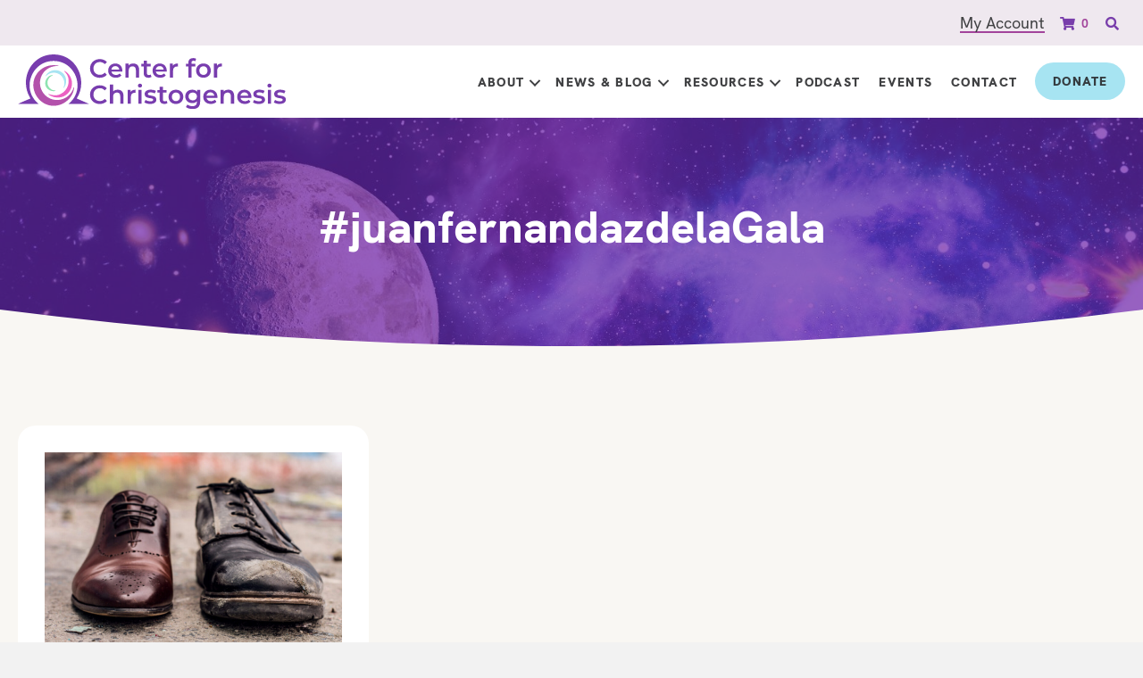

--- FILE ---
content_type: text/html; charset=UTF-8
request_url: https://christogenesis.org/tag/juanfernandazdelagala/
body_size: 15073
content:
<!DOCTYPE html>
<html dir="ltr" lang="en-US" prefix="og: https://ogp.me/ns#">
<head>
<meta charset="UTF-8" />
<meta name='viewport' content='width=device-width, initial-scale=1.0' />
<meta http-equiv='X-UA-Compatible' content='IE=edge' />
<link rel="profile" href="https://gmpg.org/xfn/11" />
<title>#juanfernandazdelaGala | Center for Christogenesis</title>

<link rel='preload' href='https://static.everyaction.com/ea-actiontag/at.js' as='script' crossorigin='anonymous'>
 <link rel='preload' href='https://static.everyaction.com/ea-actiontag/at.min.css' as='style'>
 <script type='text/javascript' src='https://static.everyaction.com/ea-actiontag/at.js' crossorigin='anonymous'></script>

	
		<!-- All in One SEO 4.9.2 - aioseo.com -->
	<meta name="robots" content="max-image-preview:large" />
	<link rel="canonical" href="https://christogenesis.org/tag/juanfernandazdelagala/" />
	<meta name="generator" content="All in One SEO (AIOSEO) 4.9.2" />
		<script type="application/ld+json" class="aioseo-schema">
			{"@context":"https:\/\/schema.org","@graph":[{"@type":"BreadcrumbList","@id":"https:\/\/christogenesis.org\/tag\/juanfernandazdelagala\/#breadcrumblist","itemListElement":[{"@type":"ListItem","@id":"https:\/\/christogenesis.org#listItem","position":1,"name":"Home","item":"https:\/\/christogenesis.org","nextItem":{"@type":"ListItem","@id":"https:\/\/christogenesis.org\/tag\/juanfernandazdelagala\/#listItem","name":"#juanfernandazdelaGala"}},{"@type":"ListItem","@id":"https:\/\/christogenesis.org\/tag\/juanfernandazdelagala\/#listItem","position":2,"name":"#juanfernandazdelaGala","previousItem":{"@type":"ListItem","@id":"https:\/\/christogenesis.org#listItem","name":"Home"}}]},{"@type":"CollectionPage","@id":"https:\/\/christogenesis.org\/tag\/juanfernandazdelagala\/#collectionpage","url":"https:\/\/christogenesis.org\/tag\/juanfernandazdelagala\/","name":"#juanfernandazdelaGala | Center for Christogenesis","inLanguage":"en-US","isPartOf":{"@id":"https:\/\/christogenesis.org\/#website"},"breadcrumb":{"@id":"https:\/\/christogenesis.org\/tag\/juanfernandazdelagala\/#breadcrumblist"}},{"@type":"Organization","@id":"https:\/\/christogenesis.org\/#organization","name":"Center for Christogenesis","description":"Exploring Love at the Heart of the Universe","url":"https:\/\/christogenesis.org\/","email":"info@christogenesis.org","logo":{"@type":"ImageObject","url":"https:\/\/christogenesis.org\/wp-content\/uploads\/2023\/08\/C4CLogo.svg","@id":"https:\/\/christogenesis.org\/tag\/juanfernandazdelagala\/#organizationLogo","width":879,"height":178},"image":{"@id":"https:\/\/christogenesis.org\/tag\/juanfernandazdelagala\/#organizationLogo"}},{"@type":"WebSite","@id":"https:\/\/christogenesis.org\/#website","url":"https:\/\/christogenesis.org\/","name":"Center for Christogenesis","alternateName":"C4C","description":"Exploring Love at the Heart of the Universe","inLanguage":"en-US","publisher":{"@id":"https:\/\/christogenesis.org\/#organization"}}]}
		</script>
		<!-- All in One SEO -->

<link rel='dns-prefetch' href='//www.googletagmanager.com' />
<link rel='dns-prefetch' href='//use.fontawesome.com' />
<link rel='dns-prefetch' href='//hcaptcha.com' />
<link rel="alternate" type="application/rss+xml" title="Center for Christogenesis &raquo; Feed" href="https://christogenesis.org/feed/" />
<link rel="alternate" type="application/rss+xml" title="Center for Christogenesis &raquo; Comments Feed" href="https://christogenesis.org/comments/feed/" />
<link rel="alternate" type="text/calendar" title="Center for Christogenesis &raquo; iCal Feed" href="https://christogenesis.org/events/?ical=1" />
<link rel="alternate" type="application/rss+xml" title="Center for Christogenesis &raquo; #juanfernandazdelaGala Tag Feed" href="https://christogenesis.org/tag/juanfernandazdelagala/feed/" />
<link rel="preload" href="https://christogenesis.org/wp-content/plugins/bb-plugin/fonts/fontawesome/5.15.4/webfonts/fa-solid-900.woff2" as="font" type="font/woff2" crossorigin="anonymous">
<link rel="preload" href="https://christogenesis.org/wp-content/plugins/bb-plugin/fonts/fontawesome/5.15.4/webfonts/fa-regular-400.woff2" as="font" type="font/woff2" crossorigin="anonymous">
<link rel="preload" href="https://christogenesis.org/wp-content/plugins/bb-plugin/fonts/fontawesome/5.15.4/webfonts/fa-brands-400.woff2" as="font" type="font/woff2" crossorigin="anonymous">
<style id='wp-img-auto-sizes-contain-inline-css'>
img:is([sizes=auto i],[sizes^="auto," i]){contain-intrinsic-size:3000px 1500px}
/*# sourceURL=wp-img-auto-sizes-contain-inline-css */
</style>
<style id='wp-emoji-styles-inline-css'>

	img.wp-smiley, img.emoji {
		display: inline !important;
		border: none !important;
		box-shadow: none !important;
		height: 1em !important;
		width: 1em !important;
		margin: 0 0.07em !important;
		vertical-align: -0.1em !important;
		background: none !important;
		padding: 0 !important;
	}
/*# sourceURL=wp-emoji-styles-inline-css */
</style>
<link rel='stylesheet' id='wp-block-library-css' href='https://christogenesis.org/wp-includes/css/dist/block-library/style.min.css?ver=6.9' media='all' />
<link rel='stylesheet' id='wc-blocks-style-css' href='https://christogenesis.org/wp-content/plugins/woocommerce/assets/client/blocks/wc-blocks.css?ver=wc-10.4.3' media='all' />
<style id='global-styles-inline-css'>
:root{--wp--preset--aspect-ratio--square: 1;--wp--preset--aspect-ratio--4-3: 4/3;--wp--preset--aspect-ratio--3-4: 3/4;--wp--preset--aspect-ratio--3-2: 3/2;--wp--preset--aspect-ratio--2-3: 2/3;--wp--preset--aspect-ratio--16-9: 16/9;--wp--preset--aspect-ratio--9-16: 9/16;--wp--preset--color--black: #000000;--wp--preset--color--cyan-bluish-gray: #abb8c3;--wp--preset--color--white: #ffffff;--wp--preset--color--pale-pink: #f78da7;--wp--preset--color--vivid-red: #cf2e2e;--wp--preset--color--luminous-vivid-orange: #ff6900;--wp--preset--color--luminous-vivid-amber: #fcb900;--wp--preset--color--light-green-cyan: #7bdcb5;--wp--preset--color--vivid-green-cyan: #00d084;--wp--preset--color--pale-cyan-blue: #8ed1fc;--wp--preset--color--vivid-cyan-blue: #0693e3;--wp--preset--color--vivid-purple: #9b51e0;--wp--preset--color--fl-heading-text: #333333;--wp--preset--color--fl-body-bg: #f2f2f2;--wp--preset--color--fl-body-text: #757575;--wp--preset--color--fl-accent: #a2449b;--wp--preset--color--fl-accent-hover: #5cd6f2;--wp--preset--color--fl-topbar-bg: #ffffff;--wp--preset--color--fl-topbar-text: #757575;--wp--preset--color--fl-topbar-link: #2b7bb9;--wp--preset--color--fl-topbar-hover: #2b7bb9;--wp--preset--color--fl-header-bg: #ffffff;--wp--preset--color--fl-header-text: #757575;--wp--preset--color--fl-header-link: #757575;--wp--preset--color--fl-header-hover: #2b7bb9;--wp--preset--color--fl-nav-bg: #ffffff;--wp--preset--color--fl-nav-link: #757575;--wp--preset--color--fl-nav-hover: #2b7bb9;--wp--preset--color--fl-content-bg: #ffffff;--wp--preset--color--fl-footer-widgets-bg: #ffffff;--wp--preset--color--fl-footer-widgets-text: #757575;--wp--preset--color--fl-footer-widgets-link: #2b7bb9;--wp--preset--color--fl-footer-widgets-hover: #2b7bb9;--wp--preset--color--fl-footer-bg: #ffffff;--wp--preset--color--fl-footer-text: #757575;--wp--preset--color--fl-footer-link: #2b7bb9;--wp--preset--color--fl-footer-hover: #2b7bb9;--wp--preset--gradient--vivid-cyan-blue-to-vivid-purple: linear-gradient(135deg,rgb(6,147,227) 0%,rgb(155,81,224) 100%);--wp--preset--gradient--light-green-cyan-to-vivid-green-cyan: linear-gradient(135deg,rgb(122,220,180) 0%,rgb(0,208,130) 100%);--wp--preset--gradient--luminous-vivid-amber-to-luminous-vivid-orange: linear-gradient(135deg,rgb(252,185,0) 0%,rgb(255,105,0) 100%);--wp--preset--gradient--luminous-vivid-orange-to-vivid-red: linear-gradient(135deg,rgb(255,105,0) 0%,rgb(207,46,46) 100%);--wp--preset--gradient--very-light-gray-to-cyan-bluish-gray: linear-gradient(135deg,rgb(238,238,238) 0%,rgb(169,184,195) 100%);--wp--preset--gradient--cool-to-warm-spectrum: linear-gradient(135deg,rgb(74,234,220) 0%,rgb(151,120,209) 20%,rgb(207,42,186) 40%,rgb(238,44,130) 60%,rgb(251,105,98) 80%,rgb(254,248,76) 100%);--wp--preset--gradient--blush-light-purple: linear-gradient(135deg,rgb(255,206,236) 0%,rgb(152,150,240) 100%);--wp--preset--gradient--blush-bordeaux: linear-gradient(135deg,rgb(254,205,165) 0%,rgb(254,45,45) 50%,rgb(107,0,62) 100%);--wp--preset--gradient--luminous-dusk: linear-gradient(135deg,rgb(255,203,112) 0%,rgb(199,81,192) 50%,rgb(65,88,208) 100%);--wp--preset--gradient--pale-ocean: linear-gradient(135deg,rgb(255,245,203) 0%,rgb(182,227,212) 50%,rgb(51,167,181) 100%);--wp--preset--gradient--electric-grass: linear-gradient(135deg,rgb(202,248,128) 0%,rgb(113,206,126) 100%);--wp--preset--gradient--midnight: linear-gradient(135deg,rgb(2,3,129) 0%,rgb(40,116,252) 100%);--wp--preset--font-size--small: 13px;--wp--preset--font-size--medium: 20px;--wp--preset--font-size--large: 36px;--wp--preset--font-size--x-large: 42px;--wp--preset--spacing--20: 0.44rem;--wp--preset--spacing--30: 0.67rem;--wp--preset--spacing--40: 1rem;--wp--preset--spacing--50: 1.5rem;--wp--preset--spacing--60: 2.25rem;--wp--preset--spacing--70: 3.38rem;--wp--preset--spacing--80: 5.06rem;--wp--preset--shadow--natural: 6px 6px 9px rgba(0, 0, 0, 0.2);--wp--preset--shadow--deep: 12px 12px 50px rgba(0, 0, 0, 0.4);--wp--preset--shadow--sharp: 6px 6px 0px rgba(0, 0, 0, 0.2);--wp--preset--shadow--outlined: 6px 6px 0px -3px rgb(255, 255, 255), 6px 6px rgb(0, 0, 0);--wp--preset--shadow--crisp: 6px 6px 0px rgb(0, 0, 0);}:where(.is-layout-flex){gap: 0.5em;}:where(.is-layout-grid){gap: 0.5em;}body .is-layout-flex{display: flex;}.is-layout-flex{flex-wrap: wrap;align-items: center;}.is-layout-flex > :is(*, div){margin: 0;}body .is-layout-grid{display: grid;}.is-layout-grid > :is(*, div){margin: 0;}:where(.wp-block-columns.is-layout-flex){gap: 2em;}:where(.wp-block-columns.is-layout-grid){gap: 2em;}:where(.wp-block-post-template.is-layout-flex){gap: 1.25em;}:where(.wp-block-post-template.is-layout-grid){gap: 1.25em;}.has-black-color{color: var(--wp--preset--color--black) !important;}.has-cyan-bluish-gray-color{color: var(--wp--preset--color--cyan-bluish-gray) !important;}.has-white-color{color: var(--wp--preset--color--white) !important;}.has-pale-pink-color{color: var(--wp--preset--color--pale-pink) !important;}.has-vivid-red-color{color: var(--wp--preset--color--vivid-red) !important;}.has-luminous-vivid-orange-color{color: var(--wp--preset--color--luminous-vivid-orange) !important;}.has-luminous-vivid-amber-color{color: var(--wp--preset--color--luminous-vivid-amber) !important;}.has-light-green-cyan-color{color: var(--wp--preset--color--light-green-cyan) !important;}.has-vivid-green-cyan-color{color: var(--wp--preset--color--vivid-green-cyan) !important;}.has-pale-cyan-blue-color{color: var(--wp--preset--color--pale-cyan-blue) !important;}.has-vivid-cyan-blue-color{color: var(--wp--preset--color--vivid-cyan-blue) !important;}.has-vivid-purple-color{color: var(--wp--preset--color--vivid-purple) !important;}.has-black-background-color{background-color: var(--wp--preset--color--black) !important;}.has-cyan-bluish-gray-background-color{background-color: var(--wp--preset--color--cyan-bluish-gray) !important;}.has-white-background-color{background-color: var(--wp--preset--color--white) !important;}.has-pale-pink-background-color{background-color: var(--wp--preset--color--pale-pink) !important;}.has-vivid-red-background-color{background-color: var(--wp--preset--color--vivid-red) !important;}.has-luminous-vivid-orange-background-color{background-color: var(--wp--preset--color--luminous-vivid-orange) !important;}.has-luminous-vivid-amber-background-color{background-color: var(--wp--preset--color--luminous-vivid-amber) !important;}.has-light-green-cyan-background-color{background-color: var(--wp--preset--color--light-green-cyan) !important;}.has-vivid-green-cyan-background-color{background-color: var(--wp--preset--color--vivid-green-cyan) !important;}.has-pale-cyan-blue-background-color{background-color: var(--wp--preset--color--pale-cyan-blue) !important;}.has-vivid-cyan-blue-background-color{background-color: var(--wp--preset--color--vivid-cyan-blue) !important;}.has-vivid-purple-background-color{background-color: var(--wp--preset--color--vivid-purple) !important;}.has-black-border-color{border-color: var(--wp--preset--color--black) !important;}.has-cyan-bluish-gray-border-color{border-color: var(--wp--preset--color--cyan-bluish-gray) !important;}.has-white-border-color{border-color: var(--wp--preset--color--white) !important;}.has-pale-pink-border-color{border-color: var(--wp--preset--color--pale-pink) !important;}.has-vivid-red-border-color{border-color: var(--wp--preset--color--vivid-red) !important;}.has-luminous-vivid-orange-border-color{border-color: var(--wp--preset--color--luminous-vivid-orange) !important;}.has-luminous-vivid-amber-border-color{border-color: var(--wp--preset--color--luminous-vivid-amber) !important;}.has-light-green-cyan-border-color{border-color: var(--wp--preset--color--light-green-cyan) !important;}.has-vivid-green-cyan-border-color{border-color: var(--wp--preset--color--vivid-green-cyan) !important;}.has-pale-cyan-blue-border-color{border-color: var(--wp--preset--color--pale-cyan-blue) !important;}.has-vivid-cyan-blue-border-color{border-color: var(--wp--preset--color--vivid-cyan-blue) !important;}.has-vivid-purple-border-color{border-color: var(--wp--preset--color--vivid-purple) !important;}.has-vivid-cyan-blue-to-vivid-purple-gradient-background{background: var(--wp--preset--gradient--vivid-cyan-blue-to-vivid-purple) !important;}.has-light-green-cyan-to-vivid-green-cyan-gradient-background{background: var(--wp--preset--gradient--light-green-cyan-to-vivid-green-cyan) !important;}.has-luminous-vivid-amber-to-luminous-vivid-orange-gradient-background{background: var(--wp--preset--gradient--luminous-vivid-amber-to-luminous-vivid-orange) !important;}.has-luminous-vivid-orange-to-vivid-red-gradient-background{background: var(--wp--preset--gradient--luminous-vivid-orange-to-vivid-red) !important;}.has-very-light-gray-to-cyan-bluish-gray-gradient-background{background: var(--wp--preset--gradient--very-light-gray-to-cyan-bluish-gray) !important;}.has-cool-to-warm-spectrum-gradient-background{background: var(--wp--preset--gradient--cool-to-warm-spectrum) !important;}.has-blush-light-purple-gradient-background{background: var(--wp--preset--gradient--blush-light-purple) !important;}.has-blush-bordeaux-gradient-background{background: var(--wp--preset--gradient--blush-bordeaux) !important;}.has-luminous-dusk-gradient-background{background: var(--wp--preset--gradient--luminous-dusk) !important;}.has-pale-ocean-gradient-background{background: var(--wp--preset--gradient--pale-ocean) !important;}.has-electric-grass-gradient-background{background: var(--wp--preset--gradient--electric-grass) !important;}.has-midnight-gradient-background{background: var(--wp--preset--gradient--midnight) !important;}.has-small-font-size{font-size: var(--wp--preset--font-size--small) !important;}.has-medium-font-size{font-size: var(--wp--preset--font-size--medium) !important;}.has-large-font-size{font-size: var(--wp--preset--font-size--large) !important;}.has-x-large-font-size{font-size: var(--wp--preset--font-size--x-large) !important;}
/*# sourceURL=global-styles-inline-css */
</style>

<style id='classic-theme-styles-inline-css'>
/*! This file is auto-generated */
.wp-block-button__link{color:#fff;background-color:#32373c;border-radius:9999px;box-shadow:none;text-decoration:none;padding:calc(.667em + 2px) calc(1.333em + 2px);font-size:1.125em}.wp-block-file__button{background:#32373c;color:#fff;text-decoration:none}
/*# sourceURL=/wp-includes/css/classic-themes.min.css */
</style>
<link rel='stylesheet' id='woocommerce-layout-css' href='https://christogenesis.org/wp-content/plugins/woocommerce/assets/css/woocommerce-layout.css?ver=10.4.3' media='all' />
<link rel='stylesheet' id='woocommerce-smallscreen-css' href='https://christogenesis.org/wp-content/plugins/woocommerce/assets/css/woocommerce-smallscreen.css?ver=10.4.3' media='only screen and (max-width: 767px)' />
<link rel='stylesheet' id='woocommerce-general-css' href='https://christogenesis.org/wp-content/plugins/woocommerce/assets/css/woocommerce.css?ver=10.4.3' media='all' />
<style id='woocommerce-inline-inline-css'>
.woocommerce form .form-row .required { visibility: visible; }
/*# sourceURL=woocommerce-inline-inline-css */
</style>
<link rel='stylesheet' id='woopack-frontend-css' href='https://christogenesis.org/wp-content/plugins/woopack/assets/css/frontend.css?ver=1.5.11' media='all' />
<link rel='stylesheet' id='font-awesome-5-css' href='https://christogenesis.org/wp-content/plugins/bb-plugin/fonts/fontawesome/5.15.4/css/all.min.css?ver=2.9.4.2' media='all' />
<link rel='stylesheet' id='font-awesome-css' href='https://christogenesis.org/wp-content/plugins/bb-plugin/fonts/fontawesome/5.15.4/css/v4-shims.min.css?ver=2.9.4.2' media='all' />
<link rel='stylesheet' id='icon-1706235031-css' href='https://christogenesis.org/wp-content/uploads/bb-plugin/icons/icon-1706235031/style.css?ver=2.9.4.2' media='all' />
<link rel='stylesheet' id='fl-builder-layout-bundle-5e6e1d4d8f5253fa3dcbbf9a7304d47b-css' href='https://christogenesis.org/wp-content/uploads/bb-plugin/cache/5e6e1d4d8f5253fa3dcbbf9a7304d47b-layout-bundle.css?ver=2.9.4.2-1.5.2.1' media='all' />
<link rel='stylesheet' id='font-awesome-free-css' href='//use.fontawesome.com/releases/v5.2.0/css/all.css?ver=6.9' media='all' />
<link rel='stylesheet' id='jquery-magnificpopup-css' href='https://christogenesis.org/wp-content/plugins/bb-plugin/css/jquery.magnificpopup.min.css?ver=2.9.4.2' media='all' />
<link rel='stylesheet' id='base-css' href='https://christogenesis.org/wp-content/themes/bb-theme/css/base.min.css?ver=1.7.19.1' media='all' />
<link rel='stylesheet' id='fl-automator-skin-css' href='https://christogenesis.org/wp-content/uploads/bb-theme/skin-69321069cfc3a.css?ver=1.7.19.1' media='all' />
<link rel='stylesheet' id='fl-child-theme-css' href='https://christogenesis.org/wp-content/themes/c4c/style.css?ver=1767385624' media='all' />
<link rel='stylesheet' id='pp-animate-css' href='https://christogenesis.org/wp-content/plugins/bbpowerpack/assets/css/animate.min.css?ver=3.5.1' media='all' />
<script src="https://christogenesis.org/wp-includes/js/jquery/jquery.min.js?ver=3.7.1" id="jquery-core-js"></script>
<script src="https://christogenesis.org/wp-includes/js/jquery/jquery-migrate.min.js?ver=3.4.1" id="jquery-migrate-js"></script>
<script src="https://christogenesis.org/wp-content/plugins/woocommerce/assets/js/jquery-blockui/jquery.blockUI.min.js?ver=2.7.0-wc.10.4.3" id="wc-jquery-blockui-js" defer data-wp-strategy="defer"></script>
<script id="wc-add-to-cart-js-extra">
var wc_add_to_cart_params = {"ajax_url":"/wp-admin/admin-ajax.php","wc_ajax_url":"/?wc-ajax=%%endpoint%%","i18n_view_cart":"View cart","cart_url":"https://christogenesis.org/cart/","is_cart":"","cart_redirect_after_add":"no"};
//# sourceURL=wc-add-to-cart-js-extra
</script>
<script src="https://christogenesis.org/wp-content/plugins/woocommerce/assets/js/frontend/add-to-cart.min.js?ver=10.4.3" id="wc-add-to-cart-js" defer data-wp-strategy="defer"></script>
<script src="https://christogenesis.org/wp-content/plugins/woocommerce/assets/js/js-cookie/js.cookie.min.js?ver=2.1.4-wc.10.4.3" id="wc-js-cookie-js" defer data-wp-strategy="defer"></script>
<script id="woocommerce-js-extra">
var woocommerce_params = {"ajax_url":"/wp-admin/admin-ajax.php","wc_ajax_url":"/?wc-ajax=%%endpoint%%","i18n_password_show":"Show password","i18n_password_hide":"Hide password"};
//# sourceURL=woocommerce-js-extra
</script>
<script src="https://christogenesis.org/wp-content/plugins/woocommerce/assets/js/frontend/woocommerce.min.js?ver=10.4.3" id="woocommerce-js" defer data-wp-strategy="defer"></script>
<script src="https://christogenesis.org/wp-content/themes/c4c/polyfill.js?ver=1" id="child-theme-polyfill-js"></script>

<!-- Google tag (gtag.js) snippet added by Site Kit -->
<!-- Google Analytics snippet added by Site Kit -->
<script src="https://www.googletagmanager.com/gtag/js?id=GT-WPD7D8P" id="google_gtagjs-js" async></script>
<script id="google_gtagjs-js-after">
window.dataLayer = window.dataLayer || [];function gtag(){dataLayer.push(arguments);}
gtag("set","linker",{"domains":["christogenesis.org"]});
gtag("js", new Date());
gtag("set", "developer_id.dZTNiMT", true);
gtag("config", "GT-WPD7D8P");
//# sourceURL=google_gtagjs-js-after
</script>
<link rel="https://api.w.org/" href="https://christogenesis.org/wp-json/" /><link rel="alternate" title="JSON" type="application/json" href="https://christogenesis.org/wp-json/wp/v2/tags/653" /><link rel="EditURI" type="application/rsd+xml" title="RSD" href="https://christogenesis.org/xmlrpc.php?rsd" />
		<script>
			var bb_powerpack = {
				version: '2.40.10',
				getAjaxUrl: function() { return atob( 'aHR0cHM6Ly9jaHJpc3RvZ2VuZXNpcy5vcmcvd3AtYWRtaW4vYWRtaW4tYWpheC5waHA=' ); },
				callback: function() {},
				mapMarkerData: {},
				post_id: '52622',
				search_term: '',
				current_page: 'https://christogenesis.org/tag/juanfernandazdelagala/',
				conditionals: {
					is_front_page: false,
					is_home: false,
					is_archive: true,
					current_post_type: '',
					is_tax: false,
										current_tax: 'post_tag',
					current_term: 'juanfernandazdelagala',
										is_author: false,
					current_author: false,
					is_search: false,
									}
			};
		</script>
		<meta name="cdp-version" content="1.5.0" /><meta name="generator" content="Site Kit by Google 1.168.0" /><script type="text/javascript">//<![CDATA[
  function external_links_in_new_windows_loop() {
    if (!document.links) {
      document.links = document.getElementsByTagName('a');
    }
    var change_link = false;
    var force = '';
    var ignore = '';

    for (var t=0; t<document.links.length; t++) {
      var all_links = document.links[t];
      change_link = false;
      
      if(document.links[t].hasAttribute('onClick') == false) {
        // forced if the address starts with http (or also https), but does not link to the current domain
        if(all_links.href.search(/^http/) != -1 && all_links.href.search('christogenesis.org') == -1 && all_links.href.search(/^#/) == -1) {
          // console.log('Changed ' + all_links.href);
          change_link = true;
        }
          
        if(force != '' && all_links.href.search(force) != -1) {
          // forced
          // console.log('force ' + all_links.href);
          change_link = true;
        }
        
        if(ignore != '' && all_links.href.search(ignore) != -1) {
          // console.log('ignore ' + all_links.href);
          // ignored
          change_link = false;
        }

        if(change_link == true) {
          // console.log('Changed ' + all_links.href);
          document.links[t].setAttribute('onClick', 'javascript:window.open(\'' + all_links.href.replace(/'/g, '') + '\', \'_blank\', \'noopener\'); return false;');
          document.links[t].removeAttribute('target');
        }
      }
    }
  }
  
  // Load
  function external_links_in_new_windows_load(func)
  {  
    var oldonload = window.onload;
    if (typeof window.onload != 'function'){
      window.onload = func;
    } else {
      window.onload = function(){
        oldonload();
        func();
      }
    }
  }

  external_links_in_new_windows_load(external_links_in_new_windows_loop);
  //]]></script>

		<script type="text/javascript">
						var woopack_config = {"ajaxurl":"https:\/\/christogenesis.org\/wp-admin\/admin-ajax.php","page":0,"current_page":"https:\/\/christogenesis.org\/tag\/juanfernandazdelagala\/","woo_url":"https:\/\/christogenesis.org\/wp-content\/plugins\/woocommerce\/","conditionals":{"is_archive":true,"is_tax":false,"is_author":false,"is_search":false}};
		</script>
		<style>
.h-captcha{position:relative;display:block;margin-bottom:2rem;padding:0;clear:both}.h-captcha[data-size="normal"]{width:302px;height:76px}.h-captcha[data-size="compact"]{width:158px;height:138px}.h-captcha[data-size="invisible"]{display:none}.h-captcha iframe{z-index:1}.h-captcha::before{content:"";display:block;position:absolute;top:0;left:0;background:url(https://christogenesis.org/wp-content/plugins/hcaptcha-for-forms-and-more/assets/images/hcaptcha-div-logo.svg) no-repeat;border:1px solid #fff0;border-radius:4px;box-sizing:border-box}.h-captcha::after{content:"The hCaptcha loading is delayed until user interaction.";font-family:-apple-system,system-ui,BlinkMacSystemFont,"Segoe UI",Roboto,Oxygen,Ubuntu,"Helvetica Neue",Arial,sans-serif;font-size:10px;font-weight:500;position:absolute;top:0;bottom:0;left:0;right:0;box-sizing:border-box;color:#bf1722;opacity:0}.h-captcha:not(:has(iframe))::after{animation:hcap-msg-fade-in .3s ease forwards;animation-delay:2s}.h-captcha:has(iframe)::after{animation:none;opacity:0}@keyframes hcap-msg-fade-in{to{opacity:1}}.h-captcha[data-size="normal"]::before{width:302px;height:76px;background-position:93.8% 28%}.h-captcha[data-size="normal"]::after{width:302px;height:76px;display:flex;flex-wrap:wrap;align-content:center;line-height:normal;padding:0 75px 0 10px}.h-captcha[data-size="compact"]::before{width:158px;height:138px;background-position:49.9% 78.8%}.h-captcha[data-size="compact"]::after{width:158px;height:138px;text-align:center;line-height:normal;padding:24px 10px 10px 10px}.h-captcha[data-theme="light"]::before,body.is-light-theme .h-captcha[data-theme="auto"]::before,.h-captcha[data-theme="auto"]::before{background-color:#fafafa;border:1px solid #e0e0e0}.h-captcha[data-theme="dark"]::before,body.is-dark-theme .h-captcha[data-theme="auto"]::before,html.wp-dark-mode-active .h-captcha[data-theme="auto"]::before,html.drdt-dark-mode .h-captcha[data-theme="auto"]::before{background-image:url(https://christogenesis.org/wp-content/plugins/hcaptcha-for-forms-and-more/assets/images/hcaptcha-div-logo-white.svg);background-repeat:no-repeat;background-color:#333;border:1px solid #f5f5f5}@media (prefers-color-scheme:dark){.h-captcha[data-theme="auto"]::before{background-image:url(https://christogenesis.org/wp-content/plugins/hcaptcha-for-forms-and-more/assets/images/hcaptcha-div-logo-white.svg);background-repeat:no-repeat;background-color:#333;border:1px solid #f5f5f5}}.h-captcha[data-theme="custom"]::before{background-color:initial}.h-captcha[data-size="invisible"]::before,.h-captcha[data-size="invisible"]::after{display:none}.h-captcha iframe{position:relative}div[style*="z-index: 2147483647"] div[style*="border-width: 11px"][style*="position: absolute"][style*="pointer-events: none"]{border-style:none}
</style>
<meta name="tec-api-version" content="v1"><meta name="tec-api-origin" content="https://christogenesis.org"><link rel="alternate" href="https://christogenesis.org/wp-json/tribe/events/v1/events/?tags=juanfernandazdelagala" />	<noscript><style>.woocommerce-product-gallery{ opacity: 1 !important; }</style></noscript>
	<style>
.woocommerce-form-register .h-captcha{margin-top:2rem}
</style>
  
  <!-- Google tag (gtag.js) -->
  <script async src="https://www.googletagmanager.com/gtag/js?id=G-H9N5YTJPM6"></script>
  <script>
    window.dataLayer = window.dataLayer || [];
    function gtag(){dataLayer.push(arguments);}
    gtag('js', new Date());

    gtag('config', 'G-H9N5YTJPM6');
  </script>

  <link rel="icon" href="https://christogenesis.org/wp-content/uploads/2023/08/c4c-favicon-transparent-100x100.png" sizes="32x32" />
<link rel="icon" href="https://christogenesis.org/wp-content/uploads/2023/08/c4c-favicon-transparent.png" sizes="192x192" />
<link rel="apple-touch-icon" href="https://christogenesis.org/wp-content/uploads/2023/08/c4c-favicon-transparent.png" />
<meta name="msapplication-TileImage" content="https://christogenesis.org/wp-content/uploads/2023/08/c4c-favicon-transparent.png" />
<link rel='stylesheet' id='wc-stripe-blocks-checkout-style-css' href='https://christogenesis.org/wp-content/plugins/woocommerce-gateway-stripe/build/upe-blocks.css?ver=1e1661bb3db973deba05' media='all' />
</head>
<body class="archive tag tag-juanfernandazdelagala tag-653 wp-theme-bb-theme wp-child-theme-c4c theme-bb-theme fl-builder-2-9-4-2 fl-themer-1-5-2-1 fl-theme-1-7-19-1 fl-no-js woocommerce-no-js tribe-no-js fl-theme-builder-header fl-theme-builder-header-header fl-theme-builder-footer fl-theme-builder-footer-footer fl-theme-builder-archive fl-theme-builder-archive-blog-archive-category-author fl-framework-base fl-preset-default fl-full-width fl-search-active" itemscope="itemscope" itemtype="https://schema.org/WebPage">
<a aria-label="Skip to content" class="fl-screen-reader-text" href="#fl-main-content">Skip to content</a><div class="fl-page">
	<header class="fl-builder-content fl-builder-content-52676 fl-builder-global-templates-locked" data-post-id="52676" data-type="header" data-sticky="1" data-sticky-on="desktop-medium" data-sticky-breakpoint="medium" data-shrink="1" data-overlay="0" data-overlay-bg="transparent" data-shrink-image-height="50px" role="banner" itemscope="itemscope" itemtype="http://schema.org/WPHeader"><div class="fl-row fl-row-full-width fl-row-bg-color fl-node-kbsd4f70luca fl-row-default-height fl-row-align-center header-upper" data-node="kbsd4f70luca">
	<div class="fl-row-content-wrap">
						<div class="fl-row-content fl-row-fixed-width fl-node-content">
		
<div class="fl-col-group fl-node-y24pathuglxi" data-node="y24pathuglxi">
			<div class="fl-col fl-node-ecm1zw30byjv fl-col-bg-color fl-col-small" data-node="ecm1zw30byjv">
	<div class="fl-col-content fl-node-content"></div>
</div>
			<div class="fl-col fl-node-iw8csex2pbz6 fl-col-bg-color fl-col-small header-navigation" data-node="iw8csex2pbz6">
	<div class="fl-col-content fl-node-content"><div class="fl-module fl-module-rich-text fl-node-4gh2u0nvbqdc" data-node="4gh2u0nvbqdc">
	<div class="fl-module-content fl-node-content">
		<div class="fl-rich-text">
	<p><a href="http://christogenesis.org/my-account/">My Account</a></p>
</div>
	</div>
</div>
<div class="fl-module fl-module-mini-cart fl-node-s87jgnkya0t6" data-node="s87jgnkya0t6">
	<div class="fl-module-content fl-node-content">
		<div class="woopack-mini-cart woopack-desktop-align-right woocommerce">
	<div class="woopack-cart-button">

		
		<a class="woopack-cart-contents woopack-cart-icon" href="#" title="View your shopping cart" data-target="on-click">
			<span class="cart-button-wrap">
			
										
						<span class="cart-contents-icon fa fa-shopping-cart"></span>
						
							
									</span>

			
		</a>

					<span class="cart-contents-count-after">
				<span class="cart-counter">0</span>
			</span>
		
	</div>

	<div class="woopack-cart-items">
		<div class="widget_shopping_cart_content">

	<p class="woocommerce-mini-cart__empty-message">No products in the cart.</p>


</div>
	</div>

</div>
	</div>
</div>
<div class="fl-module fl-module-pp-search-form fl-node-wqbymzcp71te" data-node="wqbymzcp71te">
	<div class="fl-module-content fl-node-content">
		<div class="pp-search-form-wrap pp-search-form--style-full_screen pp-search-form--button-type-icon">
	<form class="pp-search-form" role="search" action="https://christogenesis.org" method="get" aria-label="Search form">
					<div class="pp-search-form__toggle">
				<i class="fa fa-search" aria-hidden="true"></i>				<span class="pp-screen-reader-text">Search</span>
			</div>
				<div class="pp-search-form__container">
						<label class="pp-screen-reader-text" for="pp-search-form__input-wqbymzcp71te">
				Search			</label>
			<input id="pp-search-form__input-wqbymzcp71te"  placeholder="Search" class="pp-search-form__input" type="search" name="s" title="Search" value="">
												<div class="pp-search-form--lightbox-close">
				<span class="pp-icon-close" aria-hidden="true">
					<svg viewbox="0 0 40 40">
						<path class="close-x" d="M 10,10 L 30,30 M 30,10 L 10,30" />
					</svg>
				</span>
				<span class="pp-screen-reader-text">Close</span>
			</div>
					</div>
			</form>
</div>	</div>
</div>
</div>
</div>
	</div>
		</div>
	</div>
</div>
<div class="fl-row fl-row-full-width fl-row-bg-color fl-node-23p47octjbia fl-row-default-height fl-row-align-center" data-node="23p47octjbia">
	<div class="fl-row-content-wrap">
						<div class="fl-row-content fl-row-fixed-width fl-node-content">
		
<div class="fl-col-group fl-node-b7pltkx5jqgu fl-col-group-equal-height fl-col-group-align-center fl-col-group-custom-width" data-node="b7pltkx5jqgu">
			<div class="fl-col fl-node-3dcp4vflogxe fl-col-bg-color fl-col-small fl-col-small-custom-width" data-node="3dcp4vflogxe">
	<div class="fl-col-content fl-node-content"><div class="fl-module fl-module-photo fl-node-skwgy32tnlar" data-node="skwgy32tnlar">
	<div class="fl-module-content fl-node-content">
		<div class="fl-photo fl-photo-align-left" itemscope itemtype="https://schema.org/ImageObject">
	<div class="fl-photo-content fl-photo-img-svg">
				<a href="http://christogenesis.org" target="_self" itemprop="url">
				<img loading="lazy" decoding="async" class="fl-photo-img wp-image-52678 size-full" src="https://christogenesis.org/wp-content/uploads/2023/08/C4CLogo.svg" alt="C4CLogo" itemprop="image" height="178" width="879" title="C4CLogo"  data-no-lazy="1" />
				</a>
					</div>
	</div>
	</div>
</div>
</div>
</div>
			<div class="fl-col fl-node-xdj78wgni4sr fl-col-bg-color fl-col-small-custom-width header-navigation" data-node="xdj78wgni4sr">
	<div class="fl-col-content fl-node-content"><div class="fl-module fl-module-menu fl-node-34p6avd1mglh" data-node="34p6avd1mglh">
	<div class="fl-module-content fl-node-content">
		<div class="fl-menu fl-menu-responsive-toggle-mobile">
	<button class="fl-menu-mobile-toggle hamburger" aria-label="Menu"><span class="fl-menu-icon svg-container"><svg version="1.1" class="hamburger-menu" xmlns="http://www.w3.org/2000/svg" xmlns:xlink="http://www.w3.org/1999/xlink" viewBox="0 0 512 512">
<rect class="fl-hamburger-menu-top" width="512" height="102"/>
<rect class="fl-hamburger-menu-middle" y="205" width="512" height="102"/>
<rect class="fl-hamburger-menu-bottom" y="410" width="512" height="102"/>
</svg>
</span></button>	<div class="fl-clear"></div>
	<nav aria-label="Menu" itemscope="itemscope" itemtype="https://schema.org/SiteNavigationElement"><ul id="menu-main-menu" class="menu fl-menu-horizontal fl-toggle-arrows"><li id="menu-item-53158" class="menu-item menu-item-type-post_type menu-item-object-page menu-item-has-children fl-has-submenu"><div class="fl-has-submenu-container"><a href="https://christogenesis.org/about/">About</a><span class="fl-menu-toggle"></span></div><ul class="sub-menu">	<li id="menu-item-53101" class="menu-item menu-item-type-post_type menu-item-object-page"><a href="https://christogenesis.org/about/">About the Center for Christogenesis</a></li>	<li id="menu-item-53102" class="menu-item menu-item-type-post_type menu-item-object-page"><a href="https://christogenesis.org/about/ilia-delio/">Ilia Delio</a></li>	<li id="menu-item-53148" class="menu-item menu-item-type-post_type menu-item-object-page"><a href="https://christogenesis.org/about/teilhard/">Pierre Teilhard de Chardin</a></li>	<li id="menu-item-53273" class="menu-item menu-item-type-post_type menu-item-object-page"><a href="https://christogenesis.org/about/christophany-groups/">Christophany Groups</a></li>	<li id="menu-item-53882" class="menu-item menu-item-type-custom menu-item-object-custom"><a href="https://christogenesis.org/about/#partners">Partners</a></li></ul></li><li id="menu-item-53246" class="menu-item menu-item-type-post_type menu-item-object-page current_page_parent menu-item-has-children fl-has-submenu"><div class="fl-has-submenu-container"><a href="https://christogenesis.org/news-blog/">News &#038; Blog</a><span class="fl-menu-toggle"></span></div><ul class="sub-menu">	<li id="menu-item-54471" class="menu-item menu-item-type-post_type menu-item-object-page current_page_parent"><a href="https://christogenesis.org/news-blog/">Read News &#038; Blog</a></li>	<li id="menu-item-53806" class="menu-item menu-item-type-custom menu-item-object-custom"><a href="https://christogenesis.org/essays-by-ilia-delio/">Essays by Ilia Delio</a></li>	<li id="menu-item-53623" class="menu-item menu-item-type-taxonomy menu-item-object-category"><a href="https://christogenesis.org/category/prayers-and-meditations/">Prayers and Meditations</a></li>	<li id="menu-item-53624" class="menu-item menu-item-type-post_type menu-item-object-page"><a href="https://christogenesis.org/glossary/">Glossary</a></li></ul></li><li id="menu-item-53379" class="menu-item menu-item-type-post_type menu-item-object-page menu-item-has-children fl-has-submenu"><div class="fl-has-submenu-container"><a href="https://christogenesis.org/resources/">Resources</a><span class="fl-menu-toggle"></span></div><ul class="sub-menu">	<li id="menu-item-54472" class="menu-item menu-item-type-post_type menu-item-object-page"><a href="https://christogenesis.org/resources/">Purchase Resources</a></li>	<li id="menu-item-54299" class="menu-item menu-item-type-post_type menu-item-object-page"><a href="https://christogenesis.org/links-and-videos/">Links &amp; Videos</a></li></ul></li><li id="menu-item-52731" class="menu-item menu-item-type-custom menu-item-object-custom"><a href="https://christogenesis.org/podcast/">Podcast</a></li><li id="menu-item-52732" class="menu-item menu-item-type-custom menu-item-object-custom"><a href="https://christogenesis.org/events/">Events</a></li><li id="menu-item-53168" class="menu-item menu-item-type-post_type menu-item-object-page"><a href="https://christogenesis.org/contact/">Contact</a></li><li id="menu-item-53247" class="mobile-only menu-item menu-item-type-post_type menu-item-object-page"><a href="https://christogenesis.org/donate/">Donate</a></li></ul></nav></div>
	</div>
</div>
<div class="fl-module fl-module-button fl-node-6aebkiyhu0xj fl-visible-desktop fl-visible-large fl-visible-medium" data-node="6aebkiyhu0xj">
	<div class="fl-module-content fl-node-content">
		<div class="fl-button-wrap fl-button-width-auto fl-button-left">
			<a href="http://christogenesis.org/donate/" target="_self" class="fl-button">
							<span class="fl-button-text">Donate</span>
					</a>
</div>
	</div>
</div>
</div>
</div>
	</div>
		</div>
	</div>
</div>
</header>	<div id="fl-main-content" class="fl-page-content" itemprop="mainContentOfPage" role="main">

		<div class="fl-builder-content fl-builder-content-53218 fl-builder-global-templates-locked" data-post-id="53218"><div class="fl-row fl-row-full-width fl-row-bg-parallax fl-node-qowbnh375vim fl-row-default-height fl-row-align-center fl-row-bg-overlay fl-row-has-layers" data-node="qowbnh375vim" data-parallax-speed="2" data-parallax-image="http://christogenesis.org/wp-content/uploads/2023/11/Space-collage-earth-moon-stars-galaxies-WEB.jpg">
	<div class="fl-row-content-wrap">
				<div class="fl-builder-layer fl-builder-shape-layer fl-builder-bottom-edge-layer fl-builder-shape-concave">
	<svg class="fl-builder-layer-align-bottom-center" viewBox="0 0 800 50" preserveAspectRatio="none">

		<defs>
				</defs>

		<g class="fl-shape-content">
			<path class="fl-shape" d="M0,0 L800,0 L800,50 C666.666667,22.5877193 533.333333,8.88157895 400,8.88157895 C266.666667,8.88157895 133.333333,22.5877193 0,50 L0,0 Z"></path>
		</g>
	</svg>
</div>
		<div class="fl-row-content fl-row-full-width fl-node-content">
		
<div class="fl-col-group fl-node-ml0wnpc8gs7u" data-node="ml0wnpc8gs7u">
			<div class="fl-col fl-node-ge4ftdrs0cjm fl-col-bg-none" data-node="ge4ftdrs0cjm">
	<div class="fl-col-content fl-node-content"><div class="fl-module fl-module-heading fl-node-g0wnbmd51ap8" data-node="g0wnbmd51ap8">
	<div class="fl-module-content fl-node-content">
		<h1 class="fl-heading">
		<span class="fl-heading-text">#juanfernandazdelaGala</span>
	</h1>
	</div>
</div>
</div>
</div>
	</div>
		</div>
	</div>
</div>
<div class="fl-row fl-row-full-width fl-row-bg-color fl-node-kczd3yi4vegp fl-row-default-height fl-row-align-center" data-node="kczd3yi4vegp">
	<div class="fl-row-content-wrap">
						<div class="fl-row-content fl-row-fixed-width fl-node-content">
		
<div class="fl-col-group fl-node-c6rfe4x2wj90" data-node="c6rfe4x2wj90">
			<div class="fl-col fl-node-7s4uogz9ivny fl-col-bg-color" data-node="7s4uogz9ivny">
	<div class="fl-col-content fl-node-content"><div class="fl-module fl-module-pp-content-grid fl-node-51x8qkfwuhg2 home-events-grid" data-node="51x8qkfwuhg2">
	<div class="fl-module-content fl-node-content">
		<div class="pp-posts-wrapper">
		
	<div class="pp-content-posts" style="--items-count: 1;--column-xl: 3;--column-lg: 3;--column-md: 2;--column-sm: 1;">
		<div class="pp-content-post-grid pp-equal-height pp-css-grid" itemscope="itemscope" itemtype="https://schema.org/Collection" data-paged="0" data-loop-count="1">
			
				<div class="pp-content-post pp-content-grid-post pp-grid-default post-52622 post type-post status-publish format-standard has-post-thumbnail hentry category-group-prayers-and-meditations category-prayers-and-meditations tag-joy tag-juanfernandazdelagala tag-prayer tag-prayerformynewshoes" itemscope itemtype="https://schema.org/BlogPosting" data-id="52622">

	<meta itemscope itemprop="mainEntityOfPage" itemtype="https://schema.org/WebPage" itemid="http://52622" content="Prayer for My New Shoes, by Juan V. Fernández de la Gala" /><meta itemprop="datePublished" content="2023-09-13" /><meta itemprop="dateModified" content="2024-07-31" /><div itemprop="publisher" itemscope itemtype="https://schema.org/Organization"><meta itemprop="name" content="Center for Christogenesis"></div><div itemscope itemprop="author" itemtype="https://schema.org/Person"><meta itemprop="url" content="https://christogenesis.org/author/omegadevelop/" /><meta itemprop="name" content="Center for Christogenesis" /></div><div itemscope itemprop="image" itemtype="https://schema.org/ImageObject"><meta itemprop="url" content="https://christogenesis.org/wp-content/uploads/2023/09/New-ShoesAdobeStock_119883583-scaled-1.jpeg" /><meta itemprop="width" content="2560" /><meta itemprop="height" content="1707" /></div><div itemprop="interactionStatistic" itemscope itemtype="https://schema.org/InteractionCounter"><meta itemprop="interactionType" content="https://schema.org/CommentAction" /><meta itemprop="userInteractionCount" content="2" /></div>
	
					<a class="pp-post-link" href="https://christogenesis.org/prayer-for-my-new-shoes/" title="Prayer for My New Shoes, by Juan V. Fernández de la Gala"></a>
		
		
		
					<div class="pp-content-grid-image pp-post-image">
    					<div class="pp-post-featured-img">
				<div
 class="fl-photo fl-photo-align-center fl-photo-crop-landscape" itemscope itemtype="https://schema.org/ImageObject">
	<div class="fl-photo-content fl-photo-img-jpeg">
				<img loading="lazy" decoding="async" class="fl-photo-img wp-image-52626 size-large pp-post-img no-lazyload" src="https://christogenesis.org/wp-content/uploads/bb-plugin/cache/New-ShoesAdobeStock_119883583-scaled-1-1024x683-landscape-738441d8fe277001c8e5a4dbc707f81f-.jpeg" alt="Conceptual shooting of shoes. Old shabby shoes in comparison with new and expensive ones." itemprop="image" data-no-lazy="1" height="683" width="1024" title="Concept of rich and poor in person."  />
					</div>
	</div>
			</div>
		    
			
		
			</div>
		
		<div class="pp-content-grid-inner pp-content-body clearfix">
			
			
			<div class="pp-content-post-data">
									<h3 class="pp-content-grid-title pp-post-title" itemprop="headline">
														Prayer for My New Shoes, by Juan V. Fernández de la Gala											</h3>
									
				
				
				
				
									<div class="pp-content-grid-content pp-post-content content-type-excerpt">
    <p>Good Father God, I thank you for my new shoes and also for my old ones. You, who look with a Father’s loving indulgence on each of my steps on Earth,&hellip;</p>
</div>
				
				
				
				
			</div>
			
					</div>

			</div>

				
					</div>

		<div class="fl-clear"></div>

		
				
		</div><!-- .pp-content-posts -->
	
	</div>

	</div>
</div>
</div>
</div>
	</div>
		</div>
	</div>
</div>
</div>
	</div><!-- .fl-page-content -->
	<footer class="fl-builder-content fl-builder-content-52749 fl-builder-global-templates-locked" data-post-id="52749" data-type="footer" itemscope="itemscope" itemtype="http://schema.org/WPFooter"><div class="fl-row fl-row-full-width fl-row-bg-color fl-node-2g8b1wqrhlza fl-row-default-height fl-row-align-center fl-row-has-layers" data-node="2g8b1wqrhlza">
	<div class="fl-row-content-wrap">
				<div class="fl-builder-layer fl-builder-shape-layer fl-builder-top-edge-layer fl-builder-shape-circle">
	<svg class="fl-builder-layer-align-top-center" viewBox="0 0 100 100" preserveAspectRatio="none">

		<defs>
				</defs>

		<g class="fl-shape-content">
			<circle class="fl-shape" cx="50" cy="50" r="50"></circle>
		</g>
	</svg>
</div>
		<div class="fl-row-content fl-row-fixed-width fl-node-content">
		
<div class="fl-col-group fl-node-vbza5qw49d1y" data-node="vbza5qw49d1y">
			<div class="fl-col fl-node-qkorfsn4z7y8 fl-col-bg-color fl-col-small" data-node="qkorfsn4z7y8">
	<div class="fl-col-content fl-node-content"><div class="fl-module fl-module-photo fl-node-357ixuyp1q2r" data-node="357ixuyp1q2r">
	<div class="fl-module-content fl-node-content">
		<div class="fl-photo fl-photo-align-left" itemscope itemtype="https://schema.org/ImageObject">
	<div class="fl-photo-content fl-photo-img-svg">
				<img loading="lazy" decoding="async" class="fl-photo-img wp-image-52678 size-full" src="https://christogenesis.org/wp-content/uploads/2023/08/C4CLogo.svg" alt="C4CLogo" itemprop="image" height="178" width="879" title="C4CLogo"  />
					</div>
	</div>
	</div>
</div>
<div class="fl-module fl-module-pp-social-icons fl-node-2coa08nh6x9b" data-node="2coa08nh6x9b">
	<div class="fl-module-content fl-node-content">
		
<div class="pp-social-icons pp-social-icons-horizontal">
	<span class="pp-social-icon" itemscope itemtype="https://schema.org/Organization">
		<link itemprop="url" href="https://christogenesis.org">
		<a itemprop="sameAs" href="https://www.facebook.com/CenterforChristogenesis" target="_blank" title="" aria-label="" role="button" rel="noopener noreferrer external" >
							<i class="fab fa-facebook-f"></i>
					</a>
	</span>
		<span class="pp-social-icon" itemscope itemtype="https://schema.org/Organization">
		<link itemprop="url" href="https://christogenesis.org">
		<a itemprop="sameAs" href="https://twitter.com/cchristogenesis" target="_blank" title="X (Twitter)" aria-label="X (Twitter)" role="button" rel="noopener noreferrer external" >
							<svg xmlns="http://www.w3.org/2000/svg" viewBox="0 0 512 512"><path d="M389.2 48h70.6L305.6 224.2 487 464H345L233.7 318.6 106.5 464H35.8L200.7 275.5 26.8 48H172.4L272.9 180.9 389.2 48zM364.4 421.8h39.1L151.1 88h-42L364.4 421.8z"></path></svg>
				<!--<i class="fab pp-x-icon">𝕏</i>-->
					</a>
	</span>
		<span class="pp-social-icon" itemscope itemtype="https://schema.org/Organization">
		<link itemprop="url" href="https://christogenesis.org">
		<a itemprop="sameAs" href="https://www.instagram.com/centerforchristogenesis/" target="_blank" title="Instagram" aria-label="Instagram" role="button" rel="noopener noreferrer external" >
							<i class="fab fa-instagram"></i>
					</a>
	</span>
		<span class="pp-social-icon" itemscope itemtype="https://schema.org/Organization">
		<link itemprop="url" href="https://christogenesis.org">
		<a itemprop="sameAs" href="https://youtube.com/channel/UCPtG5NEkECaDTqObZPF0g0g/" target="_blank" title="YouTube" aria-label="YouTube" role="button" rel="noopener noreferrer external" >
							<i class="fab fa-youtube"></i>
					</a>
	</span>
		<span class="pp-social-icon" itemscope itemtype="https://schema.org/Organization">
		<link itemprop="url" href="https://christogenesis.org">
		<a itemprop="sameAs" href="https://www.threads.net/@centerforchristogenesis" target="_blank" title="" aria-label="" role="button" rel="noopener noreferrer external" >
							<i class="icon-Threads_app_logo"></i>
					</a>
	</span>
	</div>
	</div>
</div>
</div>
</div>
			<div class="fl-col fl-node-e0v983qpw7fh fl-col-bg-color fl-col-small" data-node="e0v983qpw7fh">
	<div class="fl-col-content fl-node-content"><div class="fl-module fl-module-heading fl-node-gcq63ake5rnz" data-node="gcq63ake5rnz">
	<div class="fl-module-content fl-node-content">
		<h3 class="fl-heading">
		<span class="fl-heading-text">More Ilia Delio</span>
	</h3>
	</div>
</div>
<div class="fl-module fl-module-rich-text fl-node-eoi31g8c9hm2" data-node="eoi31g8c9hm2">
	<div class="fl-module-content fl-node-content">
		<div class="fl-rich-text">
	<p><a href="http://christogenesis.org/author/ilia_delio/">Posts and Essays</a></p>
<p><a href="https://orbisbooks.com/products/9781608339921">Purchase Latest Book</a></p>
<p><a href="https://christogenesis.org/about/ilia-delio/#books">Explore Recent Works</a></p>
<p><a href="http://christogenesis.org/events/category/monthly-webinars/">Next Webinar</a></p>
<p><a href="http://christogenesis.org/about/ilia-delio/speaking-request/">Speaking Requests</a></p>
</div>
	</div>
</div>
</div>
</div>
			<div class="fl-col fl-node-s0ubd9mk3itr fl-col-bg-color fl-col-small" data-node="s0ubd9mk3itr">
	<div class="fl-col-content fl-node-content"><div class="fl-module fl-module-heading fl-node-4bztwo3kqe6i" data-node="4bztwo3kqe6i">
	<div class="fl-module-content fl-node-content">
		<h3 class="fl-heading">
		<span class="fl-heading-text">More C4C</span>
	</h3>
	</div>
</div>
<div class="fl-module fl-module-rich-text fl-node-1w7veryk03bs" data-node="1w7veryk03bs">
	<div class="fl-module-content fl-node-content">
		<div class="fl-rich-text">
	<p><a href="http://christogenesis.org/podcast/">Hunger for Wholeness</a></p>
<p><a href="http://christogenesis.org/about/christophany-groups/">Christophany Groups</a></p>
<p><a href="https://christogenesis.org/for-facilitators/">For Facilitators</a></p>
<p><a href="https://secure.christogenesis.org/a/self-service">Self-Service Portal</a></p>
<p><a href="http://christogenesis.org/contact/">Contact Us</a></p>
</div>
	</div>
</div>
</div>
</div>
			<div class="fl-col fl-node-92mcows0kxub fl-col-bg-color fl-col-small" data-node="92mcows0kxub">
	<div class="fl-col-content fl-node-content"><div class="fl-module fl-module-heading fl-node-rvgex8o615u3" data-node="rvgex8o615u3">
	<div class="fl-module-content fl-node-content">
		<h3 class="fl-heading">
		<span class="fl-heading-text">sign up for our newsletter</span>
	</h3>
	</div>
</div>
<div class="fl-module fl-module-html fl-node-tunlq0kosbh8" data-node="tunlq0kosbh8">
	<div class="fl-module-content fl-node-content">
		<div class="fl-html">
	  <div class="ngp-form"
     data-form-url="https://secure.everyaction.com/v1/Forms/JoFdAZzH_EiG8bNP0Io2Mg2"
          data-fastaction-endpoint="https://fastaction.ngpvan.com"
     data-inline-errors="true"
     data-fastaction-nologin="true"
     data-databag-endpoint="https://profile.ngpvan.com"
     data-databag="everybody"
          data-mobile-autofocus="false">
</div></div>
	</div>
</div>
</div>
</div>
	</div>

<div class="fl-col-group fl-node-8cpzu2yxfvin" data-node="8cpzu2yxfvin">
			<div class="fl-col fl-node-nmrjuidvgsq5 fl-col-bg-color" data-node="nmrjuidvgsq5">
	<div class="fl-col-content fl-node-content"><div class="fl-module fl-module-rich-text fl-node-9cl0wishtqxv" data-node="9cl0wishtqxv">
	<div class="fl-module-content fl-node-content">
		<div class="fl-rich-text">
	<p>© 2026 Center for Christogenesis</p>
</div>
	</div>
</div>
</div>
</div>
			<div class="fl-col fl-node-khox3f2uy7il fl-col-bg-color fl-col-small" data-node="khox3f2uy7il">
	<div class="fl-col-content fl-node-content"><div class="fl-module fl-module-rich-text fl-node-cl4jeqorib62" data-node="cl4jeqorib62">
	<div class="fl-module-content fl-node-content">
		<div class="fl-rich-text">
	<p><a href="http://christogenesis.org/privacy-policy/">Privacy Policy</a> | <a href="http://christogenesis.org/terms-of-service/">Terms of Service</a> | <a href="https://daraskolnick.com" target="_blank" rel="noopener">Site Credits</a></p>
</div>
	</div>
</div>
</div>
</div>
	</div>
		</div>
	</div>
</div>
</footer>	</div><!-- .fl-page -->
<script type="speculationrules">
{"prefetch":[{"source":"document","where":{"and":[{"href_matches":"/*"},{"not":{"href_matches":["/wp-*.php","/wp-admin/*","/wp-content/uploads/*","/wp-content/*","/wp-content/plugins/*","/wp-content/themes/c4c/*","/wp-content/themes/bb-theme/*","/*\\?(.+)"]}},{"not":{"selector_matches":"a[rel~=\"nofollow\"]"}},{"not":{"selector_matches":".no-prefetch, .no-prefetch a"}}]},"eagerness":"conservative"}]}
</script>
<div class="woopack-modal" style="display: none;">
    <div class="woopack-modal-overlay" style="background-image: url(https://christogenesis.org/wp-content/plugins/woopack/assets/images/loader.gif);"></div>
    <div class="woopack-modal-inner">
        <div class="woopack-modal-close">×</div>
        <div class="woopack-modal-content"></div>
    </div>
</div>
		<script>
		( function ( body ) {
			'use strict';
			body.className = body.className.replace( /\btribe-no-js\b/, 'tribe-js' );
		} )( document.body );
		</script>
		<script> /* <![CDATA[ */var tribe_l10n_datatables = {"aria":{"sort_ascending":": activate to sort column ascending","sort_descending":": activate to sort column descending"},"length_menu":"Show _MENU_ entries","empty_table":"No data available in table","info":"Showing _START_ to _END_ of _TOTAL_ entries","info_empty":"Showing 0 to 0 of 0 entries","info_filtered":"(filtered from _MAX_ total entries)","zero_records":"No matching records found","search":"Search:","all_selected_text":"All items on this page were selected. ","select_all_link":"Select all pages","clear_selection":"Clear Selection.","pagination":{"all":"All","next":"Next","previous":"Previous"},"select":{"rows":{"0":"","_":": Selected %d rows","1":": Selected 1 row"}},"datepicker":{"dayNames":["Sunday","Monday","Tuesday","Wednesday","Thursday","Friday","Saturday"],"dayNamesShort":["Sun","Mon","Tue","Wed","Thu","Fri","Sat"],"dayNamesMin":["S","M","T","W","T","F","S"],"monthNames":["January","February","March","April","May","June","July","August","September","October","November","December"],"monthNamesShort":["January","February","March","April","May","June","July","August","September","October","November","December"],"monthNamesMin":["Jan","Feb","Mar","Apr","May","Jun","Jul","Aug","Sep","Oct","Nov","Dec"],"nextText":"Next","prevText":"Prev","currentText":"Today","closeText":"Done","today":"Today","clear":"Clear"}};/* ]]> */ </script>	<script>
		(function () {
			var c = document.body.className;
			c = c.replace(/woocommerce-no-js/, 'woocommerce-js');
			document.body.className = c;
		})();
	</script>
	<script src="https://christogenesis.org/wp-content/plugins/the-events-calendar/common/build/js/user-agent.js?ver=da75d0bdea6dde3898df" id="tec-user-agent-js"></script>
<script type="module" src="https://christogenesis.org/wp-content/plugins/all-in-one-seo-pack/dist/Lite/assets/table-of-contents.95d0dfce.js?ver=4.9.2" id="aioseo/js/src/vue/standalone/blocks/table-of-contents/frontend.js-js"></script>
<script src="https://christogenesis.org/wp-content/plugins/woopack/assets/js/frontend.js?ver=1.5.11" id="woopack-frontend-js"></script>
<script src="https://christogenesis.org/wp-content/plugins/bb-plugin/js/jquery.imagesloaded.min.js?ver=2.9.4.2" id="imagesloaded-js"></script>
<script src="https://christogenesis.org/wp-content/plugins/bb-plugin/js/jquery.ba-throttle-debounce.min.js?ver=2.9.4.2" id="jquery-throttle-js"></script>
<script src="https://christogenesis.org/wp-content/plugins/bbpowerpack/assets/js/isotope.pkgd.min.js?ver=3.0.1" id="jquery-isotope-js"></script>
<script src="https://christogenesis.org/wp-content/uploads/bb-plugin/cache/0d5b985fa6da4f6571111a3b68d3d161-layout-bundle.js?ver=2.9.4.2-1.5.2.1" id="fl-builder-layout-bundle-0d5b985fa6da4f6571111a3b68d3d161-js"></script>
<script src="https://christogenesis.org/wp-content/plugins/woocommerce/assets/js/sourcebuster/sourcebuster.min.js?ver=10.4.3" id="sourcebuster-js-js"></script>
<script id="wc-order-attribution-js-extra">
var wc_order_attribution = {"params":{"lifetime":1.0e-5,"session":30,"base64":false,"ajaxurl":"https://christogenesis.org/wp-admin/admin-ajax.php","prefix":"wc_order_attribution_","allowTracking":true},"fields":{"source_type":"current.typ","referrer":"current_add.rf","utm_campaign":"current.cmp","utm_source":"current.src","utm_medium":"current.mdm","utm_content":"current.cnt","utm_id":"current.id","utm_term":"current.trm","utm_source_platform":"current.plt","utm_creative_format":"current.fmt","utm_marketing_tactic":"current.tct","session_entry":"current_add.ep","session_start_time":"current_add.fd","session_pages":"session.pgs","session_count":"udata.vst","user_agent":"udata.uag"}};
//# sourceURL=wc-order-attribution-js-extra
</script>
<script src="https://christogenesis.org/wp-content/plugins/woocommerce/assets/js/frontend/order-attribution.min.js?ver=10.4.3" id="wc-order-attribution-js"></script>
<script src="https://christogenesis.org/wp-content/plugins/bb-plugin/js/jquery.magnificpopup.min.js?ver=2.9.4.2" id="jquery-magnificpopup-js"></script>
<script src="https://christogenesis.org/wp-content/plugins/bb-plugin/js/jquery.fitvids.min.js?ver=1.2" id="jquery-fitvids-js"></script>
<script id="fl-automator-js-extra">
var themeopts = {"medium_breakpoint":"992","mobile_breakpoint":"768","lightbox":"enabled","scrollTopPosition":"800"};
//# sourceURL=fl-automator-js-extra
</script>
<script src="https://christogenesis.org/wp-content/themes/bb-theme/js/theme.min.js?ver=1.7.19.1" id="fl-automator-js"></script>
<script id="wp-emoji-settings" type="application/json">
{"baseUrl":"https://s.w.org/images/core/emoji/17.0.2/72x72/","ext":".png","svgUrl":"https://s.w.org/images/core/emoji/17.0.2/svg/","svgExt":".svg","source":{"concatemoji":"https://christogenesis.org/wp-includes/js/wp-emoji-release.min.js?ver=6.9"}}
</script>
<script type="module">
/*! This file is auto-generated */
const a=JSON.parse(document.getElementById("wp-emoji-settings").textContent),o=(window._wpemojiSettings=a,"wpEmojiSettingsSupports"),s=["flag","emoji"];function i(e){try{var t={supportTests:e,timestamp:(new Date).valueOf()};sessionStorage.setItem(o,JSON.stringify(t))}catch(e){}}function c(e,t,n){e.clearRect(0,0,e.canvas.width,e.canvas.height),e.fillText(t,0,0);t=new Uint32Array(e.getImageData(0,0,e.canvas.width,e.canvas.height).data);e.clearRect(0,0,e.canvas.width,e.canvas.height),e.fillText(n,0,0);const a=new Uint32Array(e.getImageData(0,0,e.canvas.width,e.canvas.height).data);return t.every((e,t)=>e===a[t])}function p(e,t){e.clearRect(0,0,e.canvas.width,e.canvas.height),e.fillText(t,0,0);var n=e.getImageData(16,16,1,1);for(let e=0;e<n.data.length;e++)if(0!==n.data[e])return!1;return!0}function u(e,t,n,a){switch(t){case"flag":return n(e,"\ud83c\udff3\ufe0f\u200d\u26a7\ufe0f","\ud83c\udff3\ufe0f\u200b\u26a7\ufe0f")?!1:!n(e,"\ud83c\udde8\ud83c\uddf6","\ud83c\udde8\u200b\ud83c\uddf6")&&!n(e,"\ud83c\udff4\udb40\udc67\udb40\udc62\udb40\udc65\udb40\udc6e\udb40\udc67\udb40\udc7f","\ud83c\udff4\u200b\udb40\udc67\u200b\udb40\udc62\u200b\udb40\udc65\u200b\udb40\udc6e\u200b\udb40\udc67\u200b\udb40\udc7f");case"emoji":return!a(e,"\ud83e\u1fac8")}return!1}function f(e,t,n,a){let r;const o=(r="undefined"!=typeof WorkerGlobalScope&&self instanceof WorkerGlobalScope?new OffscreenCanvas(300,150):document.createElement("canvas")).getContext("2d",{willReadFrequently:!0}),s=(o.textBaseline="top",o.font="600 32px Arial",{});return e.forEach(e=>{s[e]=t(o,e,n,a)}),s}function r(e){var t=document.createElement("script");t.src=e,t.defer=!0,document.head.appendChild(t)}a.supports={everything:!0,everythingExceptFlag:!0},new Promise(t=>{let n=function(){try{var e=JSON.parse(sessionStorage.getItem(o));if("object"==typeof e&&"number"==typeof e.timestamp&&(new Date).valueOf()<e.timestamp+604800&&"object"==typeof e.supportTests)return e.supportTests}catch(e){}return null}();if(!n){if("undefined"!=typeof Worker&&"undefined"!=typeof OffscreenCanvas&&"undefined"!=typeof URL&&URL.createObjectURL&&"undefined"!=typeof Blob)try{var e="postMessage("+f.toString()+"("+[JSON.stringify(s),u.toString(),c.toString(),p.toString()].join(",")+"));",a=new Blob([e],{type:"text/javascript"});const r=new Worker(URL.createObjectURL(a),{name:"wpTestEmojiSupports"});return void(r.onmessage=e=>{i(n=e.data),r.terminate(),t(n)})}catch(e){}i(n=f(s,u,c,p))}t(n)}).then(e=>{for(const n in e)a.supports[n]=e[n],a.supports.everything=a.supports.everything&&a.supports[n],"flag"!==n&&(a.supports.everythingExceptFlag=a.supports.everythingExceptFlag&&a.supports[n]);var t;a.supports.everythingExceptFlag=a.supports.everythingExceptFlag&&!a.supports.flag,a.supports.everything||((t=a.source||{}).concatemoji?r(t.concatemoji):t.wpemoji&&t.twemoji&&(r(t.twemoji),r(t.wpemoji)))});
//# sourceURL=https://christogenesis.org/wp-includes/js/wp-emoji-loader.min.js
</script>
<script>(function(){function c(){var b=a.contentDocument||a.contentWindow.document;if(b){var d=b.createElement('script');d.innerHTML="window.__CF$cv$params={r:'9c09ee13cf4bddf0',t:'MTc2ODg2MzQzNS4wMDAwMDA='};var a=document.createElement('script');a.nonce='';a.src='/cdn-cgi/challenge-platform/scripts/jsd/main.js';document.getElementsByTagName('head')[0].appendChild(a);";b.getElementsByTagName('head')[0].appendChild(d)}}if(document.body){var a=document.createElement('iframe');a.height=1;a.width=1;a.style.position='absolute';a.style.top=0;a.style.left=0;a.style.border='none';a.style.visibility='hidden';document.body.appendChild(a);if('loading'!==document.readyState)c();else if(window.addEventListener)document.addEventListener('DOMContentLoaded',c);else{var e=document.onreadystatechange||function(){};document.onreadystatechange=function(b){e(b);'loading'!==document.readyState&&(document.onreadystatechange=e,c())}}}})();</script></body>
</html>


--- FILE ---
content_type: text/css
request_url: https://christogenesis.org/wp-content/uploads/bb-plugin/icons/icon-1706235031/style.css?ver=2.9.4.2
body_size: 69
content:
@font-face {
  font-family: 'icomoon';
  src:  url('fonts/icomoon.eot?hz3ctb');
  src:  url('fonts/icomoon.eot?hz3ctb#iefix') format('embedded-opentype'),
    url('fonts/icomoon.ttf?hz3ctb') format('truetype'),
    url('fonts/icomoon.woff?hz3ctb') format('woff'),
    url('fonts/icomoon.svg?hz3ctb#icomoon') format('svg');
  font-weight: normal;
  font-style: normal;
  font-display: block;
}

[class^="icon-"], [class*=" icon-"] {
  /* use !important to prevent issues with browser extensions that change fonts */
  font-family: 'icomoon' !important;
  speak: never;
  font-style: normal;
  font-weight: normal;
  font-variant: normal;
  text-transform: none;
  line-height: 1;

  /* Better Font Rendering =========== */
  -webkit-font-smoothing: antialiased;
  -moz-osx-font-smoothing: grayscale;
}

.icon-Threads_app_logo:before {
  content: "\e900";
}


--- FILE ---
content_type: text/css
request_url: https://christogenesis.org/wp-content/uploads/bb-plugin/cache/5e6e1d4d8f5253fa3dcbbf9a7304d47b-layout-bundle.css?ver=2.9.4.2-1.5.2.1
body_size: 15483
content:
.fl-builder-content *,.fl-builder-content *:before,.fl-builder-content *:after {-webkit-box-sizing: border-box;-moz-box-sizing: border-box;box-sizing: border-box;}.fl-row:before,.fl-row:after,.fl-row-content:before,.fl-row-content:after,.fl-col-group:before,.fl-col-group:after,.fl-col:before,.fl-col:after,.fl-module:not([data-accepts]):before,.fl-module:not([data-accepts]):after,.fl-module-content:before,.fl-module-content:after {display: table;content: " ";}.fl-row:after,.fl-row-content:after,.fl-col-group:after,.fl-col:after,.fl-module:not([data-accepts]):after,.fl-module-content:after {clear: both;}.fl-clear {clear: both;}.fl-row,.fl-row-content {margin-left: auto;margin-right: auto;min-width: 0;}.fl-row-content-wrap {position: relative;}.fl-builder-mobile .fl-row-bg-photo .fl-row-content-wrap {background-attachment: scroll;}.fl-row-bg-video,.fl-row-bg-video .fl-row-content,.fl-row-bg-embed,.fl-row-bg-embed .fl-row-content {position: relative;}.fl-row-bg-video .fl-bg-video,.fl-row-bg-embed .fl-bg-embed-code {bottom: 0;left: 0;overflow: hidden;position: absolute;right: 0;top: 0;}.fl-row-bg-video .fl-bg-video video,.fl-row-bg-embed .fl-bg-embed-code video {bottom: 0;left: 0px;max-width: none;position: absolute;right: 0;top: 0px;}.fl-row-bg-video .fl-bg-video video {min-width: 100%;min-height: 100%;width: auto;height: auto;}.fl-row-bg-video .fl-bg-video iframe,.fl-row-bg-embed .fl-bg-embed-code iframe {pointer-events: none;width: 100vw;height: 56.25vw; max-width: none;min-height: 100vh;min-width: 177.77vh; position: absolute;top: 50%;left: 50%;-ms-transform: translate(-50%, -50%); -webkit-transform: translate(-50%, -50%); transform: translate(-50%, -50%);}.fl-bg-video-fallback {background-position: 50% 50%;background-repeat: no-repeat;background-size: cover;bottom: 0px;left: 0px;position: absolute;right: 0px;top: 0px;}.fl-row-bg-slideshow,.fl-row-bg-slideshow .fl-row-content {position: relative;}.fl-row .fl-bg-slideshow {bottom: 0;left: 0;overflow: hidden;position: absolute;right: 0;top: 0;z-index: 0;}.fl-builder-edit .fl-row .fl-bg-slideshow * {bottom: 0;height: auto !important;left: 0;position: absolute !important;right: 0;top: 0;}.fl-row-bg-overlay .fl-row-content-wrap:after {border-radius: inherit;content: '';display: block;position: absolute;top: 0;right: 0;bottom: 0;left: 0;z-index: 0;}.fl-row-bg-overlay .fl-row-content {position: relative;z-index: 1;}.fl-row-default-height .fl-row-content-wrap,.fl-row-custom-height .fl-row-content-wrap {display: -webkit-box;display: -webkit-flex;display: -ms-flexbox;display: flex;min-height: 100vh;}.fl-row-overlap-top .fl-row-content-wrap {display: -webkit-inline-box;display: -webkit-inline-flex;display: -moz-inline-box;display: -ms-inline-flexbox;display: inline-flex;width: 100%;}.fl-row-default-height .fl-row-content-wrap,.fl-row-custom-height .fl-row-content-wrap {min-height: 0;}.fl-row-default-height .fl-row-content,.fl-row-full-height .fl-row-content,.fl-row-custom-height .fl-row-content {-webkit-box-flex: 1 1 auto; -moz-box-flex: 1 1 auto;-webkit-flex: 1 1 auto;-ms-flex: 1 1 auto;flex: 1 1 auto;}.fl-row-default-height .fl-row-full-width.fl-row-content,.fl-row-full-height .fl-row-full-width.fl-row-content,.fl-row-custom-height .fl-row-full-width.fl-row-content {max-width: 100%;width: 100%;}.fl-row-default-height.fl-row-align-center .fl-row-content-wrap,.fl-row-full-height.fl-row-align-center .fl-row-content-wrap,.fl-row-custom-height.fl-row-align-center .fl-row-content-wrap {-webkit-align-items: center;-webkit-box-align: center;-webkit-box-pack: center;-webkit-justify-content: center;-ms-flex-align: center;-ms-flex-pack: center;justify-content: center;align-items: center;}.fl-row-default-height.fl-row-align-bottom .fl-row-content-wrap,.fl-row-full-height.fl-row-align-bottom .fl-row-content-wrap,.fl-row-custom-height.fl-row-align-bottom .fl-row-content-wrap {-webkit-align-items: flex-end;-webkit-justify-content: flex-end;-webkit-box-align: end;-webkit-box-pack: end;-ms-flex-align: end;-ms-flex-pack: end;justify-content: flex-end;align-items: flex-end;}.fl-col-group-equal-height {display: flex;flex-wrap: wrap;width: 100%;}.fl-col-group-equal-height.fl-col-group-has-child-loading {flex-wrap: nowrap;}.fl-col-group-equal-height .fl-col,.fl-col-group-equal-height .fl-col-content {display: flex;flex: 1 1 auto;}.fl-col-group-equal-height .fl-col-content {flex-direction: column;flex-shrink: 1;min-width: 1px;max-width: 100%;width: 100%;}.fl-col-group-equal-height:before,.fl-col-group-equal-height .fl-col:before,.fl-col-group-equal-height .fl-col-content:before,.fl-col-group-equal-height:after,.fl-col-group-equal-height .fl-col:after,.fl-col-group-equal-height .fl-col-content:after{content: none;}.fl-col-group-nested.fl-col-group-equal-height.fl-col-group-align-top .fl-col-content,.fl-col-group-equal-height.fl-col-group-align-top .fl-col-content {justify-content: flex-start;}.fl-col-group-nested.fl-col-group-equal-height.fl-col-group-align-center .fl-col-content,.fl-col-group-equal-height.fl-col-group-align-center .fl-col-content {justify-content: center;}.fl-col-group-nested.fl-col-group-equal-height.fl-col-group-align-bottom .fl-col-content,.fl-col-group-equal-height.fl-col-group-align-bottom .fl-col-content {justify-content: flex-end;}.fl-col-group-equal-height.fl-col-group-align-center .fl-col-group {width: 100%;}.fl-col {float: left;min-height: 1px;}.fl-col-bg-overlay .fl-col-content {position: relative;}.fl-col-bg-overlay .fl-col-content:after {border-radius: inherit;content: '';display: block;position: absolute;top: 0;right: 0;bottom: 0;left: 0;z-index: 0;}.fl-col-bg-overlay .fl-module {position: relative;z-index: 2;}.single:not(.woocommerce).single-fl-builder-template .fl-content {width: 100%;}.fl-builder-layer {position: absolute;top:0;left:0;right: 0;bottom: 0;z-index: 0;pointer-events: none;overflow: hidden;}.fl-builder-shape-layer {z-index: 0;}.fl-builder-shape-layer.fl-builder-bottom-edge-layer {z-index: 1;}.fl-row-bg-overlay .fl-builder-shape-layer {z-index: 1;}.fl-row-bg-overlay .fl-builder-shape-layer.fl-builder-bottom-edge-layer {z-index: 2;}.fl-row-has-layers .fl-row-content {z-index: 1;}.fl-row-bg-overlay .fl-row-content {z-index: 2;}.fl-builder-layer > * {display: block;position: absolute;top:0;left:0;width: 100%;}.fl-builder-layer + .fl-row-content {position: relative;}.fl-builder-layer .fl-shape {fill: #aaa;stroke: none;stroke-width: 0;width:100%;}@supports (-webkit-touch-callout: inherit) {.fl-row.fl-row-bg-parallax .fl-row-content-wrap,.fl-row.fl-row-bg-fixed .fl-row-content-wrap {background-position: center !important;background-attachment: scroll !important;}}@supports (-webkit-touch-callout: none) {.fl-row.fl-row-bg-fixed .fl-row-content-wrap {background-position: center !important;background-attachment: scroll !important;}}.fl-clearfix:before,.fl-clearfix:after {display: table;content: " ";}.fl-clearfix:after {clear: both;}.sr-only {position: absolute;width: 1px;height: 1px;padding: 0;overflow: hidden;clip: rect(0,0,0,0);white-space: nowrap;border: 0;}.fl-builder-content a.fl-button,.fl-builder-content a.fl-button:visited {border-radius: 4px;-moz-border-radius: 4px;-webkit-border-radius: 4px;display: inline-block;font-size: 16px;font-weight: normal;line-height: 18px;padding: 12px 24px;text-decoration: none;text-shadow: none;}.fl-builder-content .fl-button:hover {text-decoration: none;}.fl-builder-content .fl-button:active {position: relative;top: 1px;}.fl-builder-content .fl-button-width-full .fl-button {display: block;text-align: center;}.fl-builder-content .fl-button-width-custom .fl-button {display: inline-block;text-align: center;max-width: 100%;}.fl-builder-content .fl-button-left {text-align: left;}.fl-builder-content .fl-button-center {text-align: center;}.fl-builder-content .fl-button-right {text-align: right;}.fl-builder-content .fl-button i {font-size: 1.3em;height: auto;margin-right:8px;vertical-align: middle;width: auto;}.fl-builder-content .fl-button i.fl-button-icon-after {margin-left: 8px;margin-right: 0;}.fl-builder-content .fl-button-has-icon .fl-button-text {vertical-align: middle;}.fl-icon-wrap {display: inline-block;}.fl-icon {display: table-cell;vertical-align: middle;}.fl-icon a {text-decoration: none;}.fl-icon i {float: right;height: auto;width: auto;}.fl-icon i:before {border: none !important;height: auto;width: auto;}.fl-icon-text {display: table-cell;text-align: left;padding-left: 15px;vertical-align: middle;}.fl-icon-text-empty {display: none;}.fl-icon-text *:last-child {margin: 0 !important;padding: 0 !important;}.fl-icon-text a {text-decoration: none;}.fl-icon-text span {display: block;}.fl-icon-text span.mce-edit-focus {min-width: 1px;}.fl-module img {max-width: 100%;}.fl-photo {line-height: 0;position: relative;}.fl-photo-align-left {text-align: left;}.fl-photo-align-center {text-align: center;}.fl-photo-align-right {text-align: right;}.fl-photo-content {display: inline-block;line-height: 0;position: relative;max-width: 100%;}.fl-photo-img-svg {width: 100%;}.fl-photo-content img {display: inline;height: auto;max-width: 100%;}.fl-photo-crop-circle img {-webkit-border-radius: 100%;-moz-border-radius: 100%;border-radius: 100%;}.fl-photo-caption {font-size: 13px;line-height: 18px;overflow: hidden;text-overflow: ellipsis;}.fl-photo-caption-below {padding-bottom: 20px;padding-top: 10px;}.fl-photo-caption-hover {background: rgba(0,0,0,0.7);bottom: 0;color: #fff;left: 0;opacity: 0;filter: alpha(opacity = 0);padding: 10px 15px;position: absolute;right: 0;-webkit-transition:opacity 0.3s ease-in;-moz-transition:opacity 0.3s ease-in;transition:opacity 0.3s ease-in;}.fl-photo-content:hover .fl-photo-caption-hover {opacity: 100;filter: alpha(opacity = 100);}.fl-builder-pagination,.fl-builder-pagination-load-more {padding: 40px 0;}.fl-builder-pagination ul.page-numbers {list-style: none;margin: 0;padding: 0;text-align: center;}.fl-builder-pagination li {display: inline-block;list-style: none;margin: 0;padding: 0;}.fl-builder-pagination li a.page-numbers,.fl-builder-pagination li span.page-numbers {border: 1px solid #e6e6e6;display: inline-block;padding: 5px 10px;margin: 0 0 5px;}.fl-builder-pagination li a.page-numbers:hover,.fl-builder-pagination li span.current {background: #f5f5f5;text-decoration: none;}.fl-slideshow,.fl-slideshow * {-webkit-box-sizing: content-box;-moz-box-sizing: content-box;box-sizing: content-box;}.fl-slideshow .fl-slideshow-image img {max-width: none !important;}.fl-slideshow-social {line-height: 0 !important;}.fl-slideshow-social * {margin: 0 !important;}.fl-builder-content .bx-wrapper .bx-viewport {background: transparent;border: none;box-shadow: none;-moz-box-shadow: none;-webkit-box-shadow: none;left: 0;}.mfp-wrap button.mfp-arrow,.mfp-wrap button.mfp-arrow:active,.mfp-wrap button.mfp-arrow:hover,.mfp-wrap button.mfp-arrow:focus {background: transparent !important;border: none !important;outline: none;position: absolute;top: 50%;box-shadow: none !important;-moz-box-shadow: none !important;-webkit-box-shadow: none !important;}.mfp-wrap .mfp-close,.mfp-wrap .mfp-close:active,.mfp-wrap .mfp-close:hover,.mfp-wrap .mfp-close:focus {background: transparent !important;border: none !important;outline: none;position: absolute;top: 0;box-shadow: none !important;-moz-box-shadow: none !important;-webkit-box-shadow: none !important;}.admin-bar .mfp-wrap .mfp-close,.admin-bar .mfp-wrap .mfp-close:active,.admin-bar .mfp-wrap .mfp-close:hover,.admin-bar .mfp-wrap .mfp-close:focus {top: 32px!important;}img.mfp-img {padding: 0;}.mfp-counter {display: none;}.mfp-wrap .mfp-preloader.fa {font-size: 30px;}.fl-form-field {margin-bottom: 15px;}.fl-form-field input.fl-form-error {border-color: #DD6420;}.fl-form-error-message {clear: both;color: #DD6420;display: none;padding-top: 8px;font-size: 12px;font-weight: lighter;}.fl-form-button-disabled {opacity: 0.5;}.fl-animation {opacity: 0;}body.fl-no-js .fl-animation {opacity: 1;}.fl-builder-preview .fl-animation,.fl-builder-edit .fl-animation,.fl-animated {opacity: 1;}.fl-animated {animation-fill-mode: both;-webkit-animation-fill-mode: both;}.fl-button.fl-button-icon-animation i {width: 0 !important;opacity: 0;-ms-filter: "alpha(opacity=0)";transition: all 0.2s ease-out;-webkit-transition: all 0.2s ease-out;}.fl-button.fl-button-icon-animation:hover i {opacity: 1! important;-ms-filter: "alpha(opacity=100)";}.fl-button.fl-button-icon-animation i.fl-button-icon-after {margin-left: 0px !important;}.fl-button.fl-button-icon-animation:hover i.fl-button-icon-after {margin-left: 10px !important;}.fl-button.fl-button-icon-animation i.fl-button-icon-before {margin-right: 0 !important;}.fl-button.fl-button-icon-animation:hover i.fl-button-icon-before {margin-right: 20px !important;margin-left: -10px;}@media (max-width: 1200px) {}@media (max-width: 992px) { .fl-col-group.fl-col-group-medium-reversed {display: -webkit-flex;display: flex;-webkit-flex-wrap: wrap-reverse;flex-wrap: wrap-reverse;flex-direction: row-reverse;} }@media (max-width: 768px) { .fl-row-content-wrap {background-attachment: scroll !important;}.fl-row-bg-parallax .fl-row-content-wrap {background-attachment: scroll !important;background-position: center center !important;}.fl-col-group.fl-col-group-equal-height {display: block;}.fl-col-group.fl-col-group-equal-height.fl-col-group-custom-width {display: -webkit-box;display: -webkit-flex;display: flex;}.fl-col-group.fl-col-group-responsive-reversed {display: -webkit-flex;display: flex;-webkit-flex-wrap: wrap-reverse;flex-wrap: wrap-reverse;flex-direction: row-reverse;}.fl-col-group.fl-col-group-responsive-reversed .fl-col:not(.fl-col-small-custom-width) {flex-basis: 100%;width: 100% !important;}.fl-col-group.fl-col-group-medium-reversed:not(.fl-col-group-responsive-reversed) {display: unset;display: unset;-webkit-flex-wrap: unset;flex-wrap: unset;flex-direction: unset;}.fl-col {clear: both;float: none;margin-left: auto;margin-right: auto;width: auto !important;}.fl-col-small:not(.fl-col-small-full-width) {max-width: 400px;}.fl-block-col-resize {display:none;}.fl-row[data-node] .fl-row-content-wrap {margin: 0;padding-left: 0;padding-right: 0;}.fl-row[data-node] .fl-bg-video,.fl-row[data-node] .fl-bg-slideshow {left: 0;right: 0;}.fl-col[data-node] .fl-col-content {margin: 0;padding-left: 0;padding-right: 0;} }@media (min-width: 1201px) {html .fl-visible-large:not(.fl-visible-desktop),html .fl-visible-medium:not(.fl-visible-desktop),html .fl-visible-mobile:not(.fl-visible-desktop) {display: none;}}@media (min-width: 993px) and (max-width: 1200px) {html .fl-visible-desktop:not(.fl-visible-large),html .fl-visible-medium:not(.fl-visible-large),html .fl-visible-mobile:not(.fl-visible-large) {display: none;}}@media (min-width: 769px) and (max-width: 992px) {html .fl-visible-desktop:not(.fl-visible-medium),html .fl-visible-large:not(.fl-visible-medium),html .fl-visible-mobile:not(.fl-visible-medium) {display: none;}}@media (max-width: 768px) {html .fl-visible-desktop:not(.fl-visible-mobile),html .fl-visible-large:not(.fl-visible-mobile),html .fl-visible-medium:not(.fl-visible-mobile) {display: none;}}.fl-col-content {display: flex;flex-direction: column;}.fl-row-fixed-width {max-width: 1400px;}.fl-row-content-wrap {margin-top: 0px;margin-right: 0px;margin-bottom: 0px;margin-left: 0px;padding-top: 20px;padding-right: 20px;padding-bottom: 20px;padding-left: 20px;}.fl-module-content, .fl-module:where(.fl-module:not(:has(> .fl-module-content))) {margin-top: 20px;margin-right: 20px;margin-bottom: 20px;margin-left: 20px;}.fl-node-kbsd4f70luca > .fl-row-content-wrap {background-color: #efe8ef;} .fl-node-kbsd4f70luca > .fl-row-content-wrap {padding-top:0px;padding-bottom:0px;}.fl-node-23p47octjbia > .fl-row-content-wrap {background-color: #ffffff;border-top-width: 1px;border-right-width: 0px;border-bottom-width: 1px;border-left-width: 0px;}.fl-node-23p47octjbia .fl-row-content {max-width: 1400px;} .fl-node-23p47octjbia > .fl-row-content-wrap {padding-top:10px;padding-bottom:10px;}.fl-node-3dcp4vflogxe {width: 25%;}.fl-node-3dcp4vflogxe > .fl-col-content {border-top-width: 1px;border-right-width: 1px;border-bottom-width: 1px;border-left-width: 1px;}@media(max-width: 768px) {.fl-builder-content .fl-node-3dcp4vflogxe {width: 80% !important;max-width: none;clear: none;float: left;}}.fl-node-ecm1zw30byjv {width: 50%;}.fl-node-xdj78wgni4sr {width: 75%;}.fl-node-xdj78wgni4sr > .fl-col-content {border-top-width: 1px;border-right-width: 1px;border-bottom-width: 1px;border-left-width: 1px;}@media(max-width: 768px) {.fl-builder-content .fl-node-xdj78wgni4sr {width: 20% !important;max-width: none;clear: none;float: left;}}.fl-node-iw8csex2pbz6 {width: 50%;}.fl-menu ul,.fl-menu li{list-style: none;margin: 0;padding: 0;}.fl-menu .menu:before,.fl-menu .menu:after{content: '';display: table;clear: both;}.fl-menu-horizontal {display: inline-flex;flex-wrap: wrap;align-items: center;}.fl-menu li{position: relative;}.fl-menu a{display: block;padding: 10px;text-decoration: none;}.fl-menu a:hover{text-decoration: none;}.fl-menu .sub-menu{min-width: 220px;}.fl-module[data-node] .fl-menu .fl-menu-expanded .sub-menu {background-color: transparent;-webkit-box-shadow: none;-ms-box-shadow: none;box-shadow: none;}.fl-menu .fl-has-submenu:focus,.fl-menu .fl-has-submenu .sub-menu:focus,.fl-menu .fl-has-submenu-container:focus {outline: 0;}.fl-menu .fl-has-submenu-container{ position: relative; }.fl-menu .fl-menu-accordion .fl-has-submenu > .sub-menu{display: none;}.fl-menu .fl-menu-accordion .fl-has-submenu.fl-active .hide-heading > .sub-menu {box-shadow: none;display: block !important;}.fl-menu .fl-menu-toggle{position: absolute;top: 0;right: 0;bottom: 0;height: 100%;cursor: pointer;}.fl-menu .fl-toggle-arrows .fl-menu-toggle:before,.fl-menu .fl-toggle-none .fl-menu-toggle:before{border-color: #333;}.fl-menu .fl-menu-expanded .fl-menu-toggle{display: none;}.fl-menu .fl-menu-mobile-toggle {position: relative;padding: 8px;background-color: transparent;border: none;color: #333;border-radius: 0;}.fl-menu .fl-menu-mobile-toggle:focus-visible {outline: 2px auto Highlight;outline: 2px auto -webkit-focus-ring-color;}.fl-menu .fl-menu-mobile-toggle.text{width: 100%;text-align: center;}.fl-menu .fl-menu-mobile-toggle.hamburger .fl-menu-mobile-toggle-label,.fl-menu .fl-menu-mobile-toggle.hamburger-label .fl-menu-mobile-toggle-label{display: inline-block;margin-left: 10px;vertical-align: middle;}.fl-menu .fl-menu-mobile-toggle.hamburger .svg-container,.fl-menu .fl-menu-mobile-toggle.hamburger-label .svg-container{display: inline-block;position: relative;width: 1.4em;height: 1.4em;vertical-align: middle;}.fl-menu .fl-menu-mobile-toggle.hamburger .hamburger-menu,.fl-menu .fl-menu-mobile-toggle.hamburger-label .hamburger-menu{position: absolute;top: 0;left: 0;right: 0;bottom: 0;}.fl-menu .fl-menu-mobile-toggle.hamburger .hamburger-menu rect,.fl-menu .fl-menu-mobile-toggle.hamburger-label .hamburger-menu rect{fill: currentColor;}li.mega-menu .hide-heading > a,li.mega-menu .hide-heading > .fl-has-submenu-container,li.mega-menu-disabled .hide-heading > a,li.mega-menu-disabled .hide-heading > .fl-has-submenu-container {display: none;}ul.fl-menu-horizontal li.mega-menu {position: static;}ul.fl-menu-horizontal li.mega-menu > ul.sub-menu {top: inherit !important;left: 0 !important;right: 0 !important;width: 100%;}ul.fl-menu-horizontal li.mega-menu.fl-has-submenu:hover > ul.sub-menu,ul.fl-menu-horizontal li.mega-menu.fl-has-submenu.focus > ul.sub-menu {display: flex !important;}ul.fl-menu-horizontal li.mega-menu > ul.sub-menu li {border-color: transparent;}ul.fl-menu-horizontal li.mega-menu > ul.sub-menu > li {width: 100%;}ul.fl-menu-horizontal li.mega-menu > ul.sub-menu > li > .fl-has-submenu-container a {font-weight: bold;}ul.fl-menu-horizontal li.mega-menu > ul.sub-menu > li > .fl-has-submenu-container a:hover {background: transparent;}ul.fl-menu-horizontal li.mega-menu > ul.sub-menu .fl-menu-toggle {display: none;}ul.fl-menu-horizontal li.mega-menu > ul.sub-menu ul.sub-menu {background: transparent;-webkit-box-shadow: none;-ms-box-shadow: none;box-shadow: none;display: block;min-width: 0;opacity: 1;padding: 0;position: static;visibility: visible;}:where(.fl-col-group-medium-reversed, .fl-col-group-responsive-reversed, .fl-col-group-equal-height.fl-col-group-custom-width) > .fl-menu-mobile-clone {flex: 1 1 100%;}.fl-menu-mobile-clone {clear: both;}.fl-menu-mobile-clone .fl-menu .menu {float: none !important;}.fl-menu-mobile-close {display: none;}.fl-menu-mobile-close,.fl-menu-mobile-close:hover,.fl-menu-mobile-close:focus {background: none;border: 0 none;color: inherit;font-size: 18px;padding: 10px 6px;}.fl-menu-mobile-close:focus-visible {outline: 2px auto Highlight;outline: 2px auto -webkit-focus-ring-color;}.fl-node-34p6avd1mglh .fl-menu .menu {}.fl-builder-content .fl-node-34p6avd1mglh .menu > li > a,.fl-builder-content .fl-node-34p6avd1mglh .menu > li > .fl-has-submenu-container > a,.fl-builder-content .fl-node-34p6avd1mglh .sub-menu > li > a,.fl-builder-content .fl-node-34p6avd1mglh .sub-menu > li > .fl-has-submenu-container > a{color: #404143;}.fl-node-34p6avd1mglh .fl-menu .fl-toggle-arrows .fl-menu-toggle:before,.fl-node-34p6avd1mglh .fl-menu .fl-toggle-none .fl-menu-toggle:before {border-color: #404143;}.fl-node-34p6avd1mglh .menu > li > a:hover,.fl-node-34p6avd1mglh .menu > li > a:focus,.fl-node-34p6avd1mglh .menu > li > .fl-has-submenu-container:hover > a,.fl-node-34p6avd1mglh .menu > li > .fl-has-submenu-container.focus > a,.fl-node-34p6avd1mglh .menu > li.current-menu-item > a,.fl-node-34p6avd1mglh .menu > li.current-menu-item > .fl-has-submenu-container > a,.fl-node-34p6avd1mglh .sub-menu > li > a:hover,.fl-node-34p6avd1mglh .sub-menu > li > a:focus,.fl-node-34p6avd1mglh .sub-menu > li > .fl-has-submenu-container:hover > a,.fl-node-34p6avd1mglh .sub-menu > li > .fl-has-submenu-container.focus > a,.fl-node-34p6avd1mglh .sub-menu > li.current-menu-item > a,.fl-node-34p6avd1mglh .sub-menu > li.current-menu-item > .fl-has-submenu-container > a{color: #a2449b;}.fl-node-34p6avd1mglh .fl-menu .fl-toggle-arrows .fl-has-submenu-container:hover > .fl-menu-toggle:before,.fl-node-34p6avd1mglh .fl-menu .fl-toggle-arrows .fl-has-submenu-container.focus > .fl-menu-toggle:before,.fl-node-34p6avd1mglh .fl-menu .fl-toggle-arrows li.current-menu-item >.fl-has-submenu-container > .fl-menu-toggle:before,.fl-node-34p6avd1mglh .fl-menu .fl-toggle-none .fl-has-submenu-container:hover > .fl-menu-toggle:before,.fl-node-34p6avd1mglh .fl-menu .fl-toggle-none .fl-has-submenu-container.focus > .fl-menu-toggle:before,.fl-node-34p6avd1mglh .fl-menu .fl-toggle-none li.current-menu-item >.fl-has-submenu-container > .fl-menu-toggle:before{border-color: #a2449b;}.fl-node-34p6avd1mglh .menu .fl-has-submenu .sub-menu{display: none;}.fl-node-34p6avd1mglh .fl-menu .sub-menu {background-color: #f9f7f3;}.fl-node-34p6avd1mglh .fl-menu .sub-menu > li > a,.fl-node-34p6avd1mglh .fl-menu .sub-menu > li > .fl-has-submenu-container > a {color: #404143;}.fl-node-34p6avd1mglh .fl-menu .fl-menu-toggle:before{content: '';position: absolute;right: 50%;top: 50%;z-index: 1;display: block;width: 9px;height: 9px;margin: -5px -5px 0 0;border-right: 2px solid;border-bottom: 2px solid;-webkit-transform-origin: right bottom;-ms-transform-origin: right bottom;transform-origin: right bottom;-webkit-transform: translateX( -5px ) rotate( 45deg );-ms-transform: translateX( -5px ) rotate( 45deg );transform: translateX( -5px ) rotate( 45deg );}.fl-node-34p6avd1mglh .fl-menu .fl-has-submenu.fl-active > .fl-has-submenu-container .fl-menu-toggle{-webkit-transform: rotate( -180deg );-ms-transform: rotate( -180deg );transform: rotate( -180deg );}.fl-node-34p6avd1mglh .fl-menu-horizontal.fl-toggle-arrows .fl-has-submenu-container a{padding-right: 24px;}.fl-node-34p6avd1mglh .fl-menu-horizontal.fl-toggle-arrows .fl-menu-toggle,.fl-node-34p6avd1mglh .fl-menu-horizontal.fl-toggle-none .fl-menu-toggle{width: 23px;}.fl-node-34p6avd1mglh .fl-menu-horizontal.fl-toggle-arrows .fl-menu-toggle,.fl-node-34p6avd1mglh .fl-menu-horizontal.fl-toggle-none .fl-menu-toggle,.fl-node-34p6avd1mglh .fl-menu-vertical.fl-toggle-arrows .fl-menu-toggle,.fl-node-34p6avd1mglh .fl-menu-vertical.fl-toggle-none .fl-menu-toggle{width: 24px;}.fl-node-34p6avd1mglh .fl-menu li{border-top: 1px solid transparent;}.fl-node-34p6avd1mglh .fl-menu li:first-child{border-top: none;}@media ( max-width: 768px ) {.fl-node-34p6avd1mglh .fl-menu ul.menu {display: none;float: none;}.fl-node-34p6avd1mglh .fl-menu .sub-menu {-webkit-box-shadow: none;-ms-box-shadow: none;box-shadow: none;}.fl-node-34p6avd1mglh .mega-menu.fl-active .hide-heading > .sub-menu,.fl-node-34p6avd1mglh .mega-menu-disabled.fl-active .hide-heading > .sub-menu {display: block !important;}.fl-node-34p6avd1mglh .fl-menu-logo,.fl-node-34p6avd1mglh .fl-menu-search-item {display: none;}} @media ( min-width: 769px ) {.fl-node-34p6avd1mglh .fl-menu .menu > li{ display: inline-block; }.fl-node-34p6avd1mglh .menu li{border-left: 1px solid transparent;border-top: none;}.fl-node-34p6avd1mglh .menu li:first-child{border: none;}.fl-node-34p6avd1mglh .menu li li{border-top: 1px solid transparent;border-left: none;}.fl-node-34p6avd1mglh .menu .fl-has-submenu .sub-menu{position: absolute;top: 100%;left: 0;z-index: 10;visibility: hidden;opacity: 0;text-align:left;}.fl-node-34p6avd1mglh .fl-has-submenu .fl-has-submenu .sub-menu{top: 0;left: 100%;}.fl-node-34p6avd1mglh .fl-menu .fl-has-submenu:hover > .sub-menu,.fl-node-34p6avd1mglh .fl-menu .fl-has-submenu.focus > .sub-menu{display: block;visibility: visible;opacity: 1;}.fl-node-34p6avd1mglh .menu .fl-has-submenu.fl-menu-submenu-right .sub-menu{left: inherit;right: 0;}.fl-node-34p6avd1mglh .menu .fl-has-submenu .fl-has-submenu.fl-menu-submenu-right .sub-menu{top: 0;left: inherit;right: 100%;}.fl-node-34p6avd1mglh .fl-menu .fl-has-submenu.fl-active > .fl-has-submenu-container .fl-menu-toggle{-webkit-transform: none;-ms-transform: none;transform: none;}.fl-node-34p6avd1mglh .fl-menu .fl-has-submenu .fl-has-submenu .fl-menu-toggle:before{-webkit-transform: translateY( -5px ) rotate( -45deg );-ms-transform: translateY( -5px ) rotate( -45deg );transform: translateY( -5px ) rotate( -45deg );}.fl-node-34p6avd1mglh ul.sub-menu {padding-top: 10px;padding-right: 10px;padding-bottom: 10px;padding-left: 10px;}.fl-node-34p6avd1mglh ul.sub-menu a {}.fl-node-34p6avd1mglh .fl-menu .fl-menu-mobile-toggle{display: none;}}.fl-node-34p6avd1mglh .fl-menu .fl-menu-mobile-toggle {color: #a2449b;font-size: 17px;text-transform: uppercase;padding-top: 9px;padding-right: 10px;padding-bottom: 10px;padding-left: 10px;border-color: rgba( 0,0,0,0.1 );}.fl-node-34p6avd1mglh .fl-menu .fl-menu-mobile-toggle rect,.fl-node-34p6avd1mglh .fl-menu .fl-menu-mobile-toggle.hamburger .hamburger-menu rect {fill: #a2449b;}.fl-node-34p6avd1mglh .fl-menu .fl-menu-mobile-toggle:hover,.fl-node-34p6avd1mglh .fl-menu .fl-menu-mobile-toggle.fl-active {color: #a2449b;}.fl-node-34p6avd1mglh .fl-menu .fl-menu-mobile-toggle:hover rect,.fl-node-34p6avd1mglh .fl-menu .fl-menu-mobile-toggle.fl-active rect,.fl-node-34p6avd1mglh .fl-menu .fl-menu-mobile-toggle.hamburger:hover .hamburger-menu rect,.fl-node-34p6avd1mglh .fl-menu .fl-menu-mobile-toggle.fl-active .hamburger-menu rect {fill: #a2449b;}.fl-node-34p6avd1mglh ul.fl-menu-horizontal li.mega-menu > ul.sub-menu > li > .fl-has-submenu-container a:hover {color: #404143;}.fl-node-34p6avd1mglh .fl-menu .menu, .fl-node-34p6avd1mglh .fl-menu .menu > li {font-weight: 900;font-size: 14px;line-height: 1;letter-spacing: 1.3px;text-transform: uppercase;}.fl-node-34p6avd1mglh .fl-menu {text-align: right;}.fl-node-34p6avd1mglh .fl-menu .menu {justify-content: right;}.fl-node-34p6avd1mglh .menu a {padding-top: 9px;padding-right: 10px;padding-bottom: 10px;padding-left: 10px;}.fl-node-34p6avd1mglh .fl-menu .menu .sub-menu > li {font-weight: 800;font-size: 14px;line-height: 1.3;text-transform: none;}.fl-node-34p6avd1mglh .fl-menu .sub-menu .fl-has-submenu-container .fl-menu-toggle:before, .fl-node-34p6avd1mglh .fl-menu .sub-menu .fl-toggle-plus .fl-menu-toggle:after {border-color: #404143;}.fl-node-34p6avd1mglh .fl-menu .sub-menu > li > a:hover,.fl-node-34p6avd1mglh .fl-menu .sub-menu > li > a:focus,.fl-node-34p6avd1mglh .fl-menu .sub-menu > li > .fl-has-submenu-container:hover > a,.fl-node-34p6avd1mglh .fl-menu .sub-menu > li > .fl-has-submenu-container:focus > a,.fl-node-34p6avd1mglh .fl-menu .sub-menu > li.current-menu-item > a,.fl-node-34p6avd1mglh .fl-menu .sub-menu > li.current-menu-item > .fl-has-submenu-container > a {color: #a2449b;}.fl-node-34p6avd1mglh .fl-menu .sub-menu .fl-has-submenu-container:hover > .fl-menu-toggle:before, .fl-node-34p6avd1mglh .fl-menu .sub-menu .fl-has-submenu-container:focus > .fl-menu-toggle:before, .fl-node-34p6avd1mglh .fl-menu .sub-menu .fl-toggle-plus fl-has-submenu-container:hover > .fl-menu-toggle:after, .fl-node-34p6avd1mglh .fl-menu .sub-menu .fl-toggle-plus fl-has-submenu-container:focus > .fl-menu-toggle:after {border-color: #a2449b;}.fl-node-34p6avd1mglh .fl-menu .fl-menu-mobile-toggle {float: right;}@media(max-width: 1200px) {.fl-node-34p6avd1mglh .fl-menu .fl-menu-mobile-toggle {float: none;}}@media(max-width: 992px) {.fl-node-34p6avd1mglh .fl-menu .fl-menu-mobile-toggle {float: none;}}@media(max-width: 768px) {.fl-node-34p6avd1mglh .menu li.fl-has-submenu ul.sub-menu {padding-left: 15px;}.fl-node-34p6avd1mglh .fl-menu .sub-menu {background-color: transparent;}.fl-node-34p6avd1mglh .fl-menu .fl-menu-mobile-toggle {float: none;}} .fl-node-34p6avd1mglh > .fl-module-content {margin-right:5px;}img.mfp-img {padding-bottom: 40px !important;}.fl-builder-edit .fl-fill-container img {transition: object-position .5s;}.fl-fill-container :is(.fl-module-content, .fl-photo, .fl-photo-content, img) {height: 100% !important;width: 100% !important;}@media (max-width: 768px) { .fl-photo-content,.fl-photo-img {max-width: 100%;} }.fl-node-skwgy32tnlar, .fl-node-skwgy32tnlar .fl-photo {text-align: left;}.fl-node-skwgy32tnlar .fl-photo-content, .fl-node-skwgy32tnlar .fl-photo-img {width: 300px;}.fl-builder-content .fl-rich-text strong {font-weight: bold;}.fl-module.fl-rich-text p:last-child {margin-bottom: 0;}.fl-builder-edit .fl-module.fl-rich-text p:not(:has(~ *:not(.fl-block-overlay))) {margin-bottom: 0;}.fl-builder-content .fl-node-4gh2u0nvbqdc .fl-module-content .fl-rich-text,.fl-builder-content .fl-node-4gh2u0nvbqdc .fl-module-content .fl-rich-text * {color: #404143;}.fl-builder-content .fl-node-4gh2u0nvbqdc .fl-rich-text, .fl-builder-content .fl-node-4gh2u0nvbqdc .fl-rich-text *:not(b, strong) {font-weight: 600;font-size: 14px;} .fl-node-4gh2u0nvbqdc > .fl-module-content {margin-top:10px;margin-right:0px;margin-bottom:10px;}.fl-builder-content .fl-node-6xj7i4gtocah a.fl-button,.fl-builder-content .fl-node-6xj7i4gtocah a.fl-button:visited,.fl-builder-content .fl-node-6xj7i4gtocah a.fl-button *,.fl-builder-content .fl-node-6xj7i4gtocah a.fl-button:visited *,.fl-page .fl-builder-content .fl-node-6xj7i4gtocah a.fl-button,.fl-page .fl-builder-content .fl-node-6xj7i4gtocah a.fl-button:visited,.fl-page .fl-builder-content .fl-node-6xj7i4gtocah a.fl-button *,.fl-page .fl-builder-content .fl-node-6xj7i4gtocah a.fl-button:visited * {color: #ffffff;}.fl-builder-content .fl-node-6xj7i4gtocah a.fl-button:hover,.fl-builder-content .fl-node-6xj7i4gtocah a.fl-button:hover span.fl-button-text,.fl-builder-content .fl-node-6xj7i4gtocah a.fl-button:hover *,.fl-page .fl-builder-content .fl-node-6xj7i4gtocah a.fl-button:hover,.fl-page .fl-builder-content .fl-node-6xj7i4gtocah a.fl-button:hover span.fl-button-text,.fl-page .fl-builder-content .fl-node-6xj7i4gtocah a.fl-button:hover * {color: #ffffff;}.fl-node-6xj7i4gtocah.fl-button-wrap, .fl-node-6xj7i4gtocah .fl-button-wrap {text-align: left;}.fl-builder-content .fl-node-6xj7i4gtocah a.fl-button {padding-top: 12px;padding-right: 20px;padding-bottom: 12px;padding-left: 20px;}.fl-builder-content .fl-node-6xj7i4gtocah a.fl-button, .fl-builder-content .fl-node-6xj7i4gtocah a.fl-button:visited, .fl-page .fl-builder-content .fl-node-6xj7i4gtocah a.fl-button, .fl-page .fl-builder-content .fl-node-6xj7i4gtocah a.fl-button:visited {font-weight: 800;font-size: 14px;letter-spacing: 1.3px;border: 1px solid #96388f;background-color: #a2449b;}.fl-builder-content .fl-node-6xj7i4gtocah a.fl-button:hover, .fl-builder-content .fl-node-6xj7i4gtocah a.fl-button:focus, .fl-page .fl-builder-content .fl-node-6xj7i4gtocah a.fl-button:hover, .fl-page .fl-builder-content .fl-node-6xj7i4gtocah a.fl-button:focus {border: 1px solid #6c319f;}.fl-builder-content .fl-node-6xj7i4gtocah a.fl-button, .fl-builder-content .fl-node-6xj7i4gtocah a.fl-button:visited, .fl-builder-content .fl-node-6xj7i4gtocah a.fl-button:hover, .fl-builder-content .fl-node-6xj7i4gtocah a.fl-button:focus, .fl-page .fl-builder-content .fl-node-6xj7i4gtocah a.fl-button, .fl-page .fl-builder-content .fl-node-6xj7i4gtocah a.fl-button:visited, .fl-page .fl-builder-content .fl-node-6xj7i4gtocah a.fl-button:hover, .fl-page .fl-builder-content .fl-node-6xj7i4gtocah a.fl-button:focus {border-style: none;border-width: 0;background-clip: border-box;}.fl-builder-content .fl-node-6xj7i4gtocah a.fl-button:hover, .fl-page .fl-builder-content .fl-node-6xj7i4gtocah a.fl-button:hover, .fl-page .fl-builder-content .fl-node-6xj7i4gtocah a.fl-button:hover, .fl-page .fl-page .fl-builder-content .fl-node-6xj7i4gtocah a.fl-button:hover {background-color: #783dab;} .fl-node-6xj7i4gtocah > .fl-module-content {margin-left:5px;}.woopack-clear:before,.woopack-clear:after {content: " ";display: table;}.woopack-clear:after {clear: both;}.woopack-mini-cart .woopack-cart-contents {position: relative;background: #ccc;padding: 10px;border-radius: 10px;color: #000;text-decoration: none !important;}.woopack-mini-cart .cart-contents-icon {font-size: 20px;vertical-align: middle;}.woopack-mini-cart .cart-contents-text {vertical-align: middle;}.woopack-mini-cart .cart-contents-count { position: relative;}.woopack-mini-cart .cart-contents-count span {position: absolute;top: -15px;right: -18px;border-radius: 100%;background: #52525d;color: #fff;width: 20px;height: 20px;display: inline-block;text-align: center;}.woopack-mini-cart .woopack-cart-items {border: 1px solid #dddddd;margin-top: 10px;opacity: 0;visibility: hidden;position: absolute;top: 30px;z-index: 9999;-webkit-transition: all 0.3s ease-in-out;-moz-transition: all 0.3s ease-in-out;transition: all 0.3s ease-in-out;}.woopack-mini-cart .woopack-cart-items.show-mini-cart {top: 20px;opacity: 1;visibility: visible;}.woopack-mini-cart .woopack-cart-items ul {list-style: none;margin: 0;padding: 0;}.woopack-mini-cart.woopack-desktop-align-center .woopack-cart-button {text-align: center;}.woopack-mini-cart.woopack-desktop-align-left .woopack-cart-button {text-align: left;}.woopack-mini-cart.woopack-desktop-align-right .woopack-cart-button {text-align: right;}.woopack-mini-cart.woopack-desktop-align-center .woopack-cart-items {left: 50%;right: 50%;transform: translate(-50%);}.woopack-mini-cart.woopack-desktop-align-left .woopack-cart-items {left: -20px;right: auto;transform: translate(0);}.woopack-mini-cart.woopack-desktop-align-right .woopack-cart-items {right: -20px;left: auto;transform: translate(0);}.woopack-mini-cart .woopack-cart-items:before {display: block;position: absolute;width: 20px;height: 20px;background: #fff;border: 1px solid #ddd;top: -11px;transform: rotate(135deg);border-top: 0;border-right: 0;}.woopack-mini-cart.woopack-desktop-align-left .woopack-cart-items:before {left: 20px;}.woopack-mini-cart.woopack-desktop-align-center .woopack-cart-items:before {left: 50%;transform: translateX(-50%) rotate(135deg);}.woopack-mini-cart.woopack-desktop-align-right .woopack-cart-items:before {right: 20px;}.woopack-cart-items ul li.woocommerce-mini-cart-item {display: table;width: 100%;padding: 10px 0;border-bottom: 1px solid #dddddd;position: relative;}.woopack-cart-items ul li.woocommerce-mini-cart-item a.remove.remove_from_cart_button {position: absolute;right: 0px;top: 10px;}.woopack-cart-items ul li.woocommerce-mini-cart-item a img {margin-right: 20px;width: 50px;float: left;}.woopack-cart-items .woocommerce-mini-cart__total.total {text-align: right;padding: 10px 0;margin-bottom: 0;}.woopack-cart-items .quantity {display: table-row;vertical-align: middle;text-align: right;}.woopack-cart-items .woocommerce-mini-cart__buttons {text-align: center;margin: 0;}.woopack-cart-items .woocommerce-mini-cart__buttons .button {-webkit-transition: 0.2s ease-in-out;-moz-transition: 0.2s ease-in-out;transition: 0.2s ease-in-out;}.woopack-cart-items .quantity {display: block;text-align: inherit;margin-bottom: 0;}.cart-contents-count-before span {padding: 11px;background: #000;color: #fff;position: relative;left: 4px;}.cart-contents-count-after span {padding: 11px;background: #000;color: #fff;position: relative;left: 0px;}.woopack-cart-items ul li.woocommerce-mini-cart-item a:not(.remove_from_cart_button) {display: block;}.woopack-mini-cart .mini-close-icon {font-size: 15px;color: #808080;position: relative;padding: 0 10px;line-height: 1;cursor: pointer;width: 100%;padding-bottom: 10px;border-bottom: 1px solid;border-color: #c5c5c5;}.woopack-mini-cart .mini-close-icon i {float: right;}.woopack-mini-cart-off-canvas .woopack-cart-items ul {overflow: auto;}@media (max-width: 768px) {}.fl-node-s87jgnkya0t6 .woopack-cart-contents {background-color: rgba(255,0,0,0);}.fl-node-s87jgnkya0t6 .woopack-cart-contents:hover {}.fl-node-s87jgnkya0t6 .cart-contents-text {color: #783dab;}.fl-node-s87jgnkya0t6 .woopack-cart-contents:hover .cart-contents-text {color: #a2449b;}.fl-node-s87jgnkya0t6 .cart-contents-icon {color: #783dab;font-size: 15px;}.fl-node-s87jgnkya0t6 .cart-contents-image {width: 15px;height: 15px;}.fl-node-s87jgnkya0t6 .woopack-cart-icon_text .cart-contents-icon {padding-right: 5px;}.fl-node-s87jgnkya0t6 .woopack-cart-contents:hover .cart-contents-icon {color: #a2449b;}.fl-node-s87jgnkya0t6 .cart-counter,.fl-node-s87jgnkya0t6 .woopack-mini-cart .cart-contents-count .cart-counter {background-color: rgba(249,247,243,0);color: #a2449b;transition: all 0.2s;}.fl-node-s87jgnkya0t6 .cart-contents-count span {width: 20px;height: 20px;line-height: 20px;}.fl-node-s87jgnkya0t6 .woopack-cart-contents:hover .cart-counter,.fl-node-s87jgnkya0t6 .woopack-mini-cart .woopack-cart-contents:hover .cart-contents-count .cart-counter {}.fl-node-s87jgnkya0t6 .woopack-mini-cart {position: relative;}.fl-node-s87jgnkya0t6 .woopack-cart-items {background-color: #ffffff;margin-top: 10px;}.fl-node-s87jgnkya0t6 .woopack-cart-items ul li.woocommerce-mini-cart-item{border-bottom-width: 1px;border-bottom-style: solid;border-color: #efefef;}.fl-node-s87jgnkya0t6 .woopack-cart-items ul li.woocommerce-mini-cart-item:nth-child(even) {}.fl-node-s87jgnkya0t6 .woopack-cart-items ul li.woocommerce-mini-cart-item:nth-child(odd) {}.fl-node-s87jgnkya0t6 .woopack-cart-items ul li.woocommerce-mini-cart-item a {text-decoration: none;}.fl-node-s87jgnkya0t6 .woopack-cart-items ul li.woocommerce-mini-cart-item a img {display: none;}.fl-node-s87jgnkya0t6 .woopack-cart-items ul li.woocommerce-mini-cart-item a.remove.remove_from_cart_button {top: 10px;right: 10px;}.fl-node-s87jgnkya0t6 .woopack-cart-items ul li.woocommerce-mini-cart-item a:not(.remove_from_cart_button) {color: #a2449b;}.fl-node-s87jgnkya0t6 .woopack-cart-items ul li.woocommerce-mini-cart-item a.remove.remove_from_cart_button:hover {}.fl-node-s87jgnkya0t6 .woopack-cart-items ul li.woocommerce-mini-cart-item .quantity {}.fl-node-s87jgnkya0t6 .woopack-cart-items .woocommerce-mini-cart__total.total {text-align: right;}.fl-node-s87jgnkya0t6 .woopack-cart-items .woocommerce-mini-cart__total.total .amount {float: none;}.fl-node-s87jgnkya0t6 .woopack-cart-items .woocommerce-mini-cart__buttons {text-align: left;}.fl-node-s87jgnkya0t6 .woopack-cart-items .woocommerce-mini-cart__buttons .button:not(.checkout) {background-color: #ffffff;color: #a2449b;}.fl-node-s87jgnkya0t6 .woopack-cart-items .woocommerce-mini-cart__buttons .button:not(.checkout):hover {}.fl-node-s87jgnkya0t6 .woopack-cart-items .woocommerce-mini-cart__buttons .button.checkout {}.fl-node-s87jgnkya0t6 .woopack-cart-items .woocommerce-mini-cart__buttons .button.checkout:hover {}.fl-node-s87jgnkya0t6 .woopack-cart-items .woocommerce-mini-cart__buttons .button {width: auto;}.fl-node-s87jgnkya0t6 .woopack-cart-items .woocommerce-mini-cart__buttons .button:first-child {margin-right: 10px;}@media only screen and (max-width: 992px) {.fl-node-s87jgnkya0t6 .woopack-mini-cart .woopack-cart-button {}.fl-node-s87jgnkya0t6 .cart-contents-icon {}.fl-node-s87jgnkya0t6 .cart-contents-image {}.fl-node-s87jgnkya0t6 .woopack-cart-icon_text .cart-contents-icon {}.fl-node-s87jgnkya0t6 .cart-contents-count span {}.fl-node-s87jgnkya0t6 .woopack-cart-items {}.fl-node-s87jgnkya0t6 .woopack-cart-items ul li.woocommerce-mini-cart-item{border-bottom-style: solid;}.fl-node-s87jgnkya0t6 .woopack-cart-items ul li.woocommerce-mini-cart-item a img {display : none;}.fl-node-s87jgnkya0t6 .woopack-cart-items ul li.woocommerce-mini-cart-item a.remove.remove_from_cart_button {}.fl-node-s87jgnkya0t6 .woopack-cart-items ul li.woocommerce-mini-cart-item a:not(.remove_from_cart_button) {}.fl-node-s87jgnkya0t6 .woopack-cart-items .woocommerce-mini-cart__buttons .button {width: auto;}.fl-node-s87jgnkya0t6 .woopack-cart-items .woocommerce-mini-cart__buttons .button:first-child {margin-right: 10px;}}@media only screen and (max-width: 768px) {.fl-node-s87jgnkya0t6 .woopack-mini-cart .woopack-cart-button {}.fl-node-s87jgnkya0t6 .cart-contents-icon {}.fl-node-s87jgnkya0t6 .cart-contents-image {}.fl-node-s87jgnkya0t6 .woopack-cart-icon_text .cart-contents-icon {}.fl-node-s87jgnkya0t6 .cart-contents-count span {}.fl-node-s87jgnkya0t6 .woopack-cart-items {}.fl-node-s87jgnkya0t6 .woopack-cart-items ul li.woocommerce-mini-cart-item{border-bottom-style: solid;}.fl-node-s87jgnkya0t6 .woopack-cart-items ul li.woocommerce-mini-cart-item a img {display : none;}.fl-node-s87jgnkya0t6 .woopack-cart-items ul li.woocommerce-mini-cart-item a.remove.remove_from_cart_button {}.fl-node-s87jgnkya0t6 .woopack-cart-items ul li.woocommerce-mini-cart-item a:not(.remove_from_cart_button) {}.fl-node-s87jgnkya0t6 .woopack-cart-items .woocommerce-mini-cart__buttons .button {width: auto;}.fl-node-s87jgnkya0t6 .woopack-cart-items .woocommerce-mini-cart__buttons .button:first-child {margin-right: 10px;}}.fl-node-s87jgnkya0t6 .woopack-cart-contents {padding-top: 2px;padding-right: 2px;padding-bottom: 2px;padding-left: 2px;}.fl-node-s87jgnkya0t6 .cart-contents-count-before span,.fl-node-s87jgnkya0t6 .cart-contents-count-after span {padding-top: 1px;padding-right: 1px;padding-bottom: 1px;padding-left: 1px;}.fl-node-s87jgnkya0t6 .woopack-cart-items {padding-top: 15px;padding-right: 15px;padding-bottom: 15px;padding-left: 15px;}.fl-node-s87jgnkya0t6 .woopack-cart-items ul li.woocommerce-mini-cart-item {padding-top: 10px;padding-right: 10px;padding-bottom: 10px;padding-left: 10px;}.fl-node-s87jgnkya0t6 .woopack-cart-items .woocommerce-mini-cart__buttons .button {padding-top: 10px;padding-right: 10px;padding-bottom: 10px;padding-left: 10px;}.fl-node-s87jgnkya0t6 .woopack-cart-contents .cart-counter {font-weight: 700;font-size: 14px;} .fl-node-s87jgnkya0t6 > .fl-module-content {margin-top:9px;margin-right:0px;margin-bottom:10px;margin-left:15px;}.pp-search-form {display: block;-webkit-transition: 0.2s;-o-transition: 0.2s;transition: 0.2s;}.pp-screen-reader-text {position: absolute;top: -10000em;width: 1px;height: 1px;margin: -1px;padding: 0;overflow: hidden;clip: rect(0, 0, 0, 0);border: 0;}.pp-search-form input[type="search"],.pp-search-form button {margin: 0;border: 0;padding: 0;display: inline-block;vertical-align: middle;white-space: normal;background: none;line-height: 1;min-width: 0;font-size: 15px;-webkit-appearance: none;-moz-appearance: none;}.pp-search-form button:hover {border: 0;}.pp-search-form input[type="search"]:focus,.pp-search-form button:focus {outline: 0;color: inherit;}.pp-search-form input[type="search"]:focus {background: none;background-color: transparent;border: 0;}.pp-search-form input[type="search"] {padding: 10px;}.pp-search-form button {background-color: #aaa;font-size: 16px;color: #fff;border-radius: 0;}.pp-search-form button[type="submit"] {-webkit-border-radius: 0;-moz-border-radius: 0;border-radius: 0;-webkit-box-shadow: none;-moz-box-shadow: none;box-shadow: none;}.pp-search-form__input {flex-basis: 100%;color: #555;transition: color 0.2s;}.pp-search-form__input::-webkit-input-placeholder {color: inherit;font-family: inherit;opacity: 0.6;}.pp-search-form__input:-ms-input-placeholder {color: inherit;font-family: inherit;opacity: 0.6;}.pp-search-form__input::-moz-placeholder {color: inherit;font-family: inherit;opacity: 0.6;}.pp-search-form__input:-moz-placeholder {color: inherit;font-family: inherit;opacity: 0.6;}.pp-search-form__input::placeholder {color: inherit;font-family: inherit;opacity: 0.6;}.pp-search-form__container {display: -webkit-box;display: -webkit-flex;display: -ms-flexbox;display: flex;-webkit-transition: 0.2s;-o-transition: 0.2s;transition: 0.2s;overflow: hidden;border: 0 solid transparent;min-height: 50px;}.pp-search-form--style-minimal .pp-search-form__icon {opacity: 0.6;display: flex;align-items: center;justify-content: flex-end;color: #555;}.pp-search-form-wrap:not(.pp-search-form--style-full_screen) .pp-search-form__container:not(.pp-search-form--lightbox) {background: #eee;}.pp-search-form-wrap.pp-search-form--style-full_screen .pp-search-form__container:not(.pp-search-form--lightbox) {overflow: hidden;opacity: 0;-webkit-transform: scale(0);-ms-transform: scale(0);transform: scale(0);}.pp-search-form-wrap.pp-search-form--style-full_screen .pp-search-form__container {-webkit-transition: 0.3s;-o-transition: 0.3s;transition: 0.3s;-webkit-box-align: center;-webkit-align-items: center;-ms-flex-align: center;align-items: center;position: fixed;z-index: 9998;top: 0;left: 0;right: 0;bottom: 0;height: 100vh;padding: 0 15%;background-color: rgba(0, 0, 0, 0.8);}.pp-search-form-wrap.pp-search-form--style-full_screen .pp-search-form input[type="search"].pp-search-form__input {font-size: 30px;text-align: center;border-style: solid;border-width: 0 0 1px 0;border-color: #fff;line-height: 1.5;color: #fff;border-radius: 0;}.pp-search-form--style-full_screen .pp-search-form__toggle {display: inline-block;cursor: pointer;vertical-align: middle;color: #333;}.pp-search-form--style-full_screen .pp-search-form__toggle i {position: relative;display: block;border: solid 0;-webkit-transition: 0.2s;-o-transition: 0.2s;transition: 0.2s;width: 33px;height: 33px;background-color: rgba(0, 0, 0, 0.05);border-radius: 3px;}.pp-search-form--style-full_screen .pp-search-form__toggle i:before {position: absolute;left: 50%;top: 50%;-webkit-transform: translate(-50%, -50%);-ms-transform: translate(-50%, -50%);transform: translate(-50%, -50%);font-size: 0.55em;}.pp-search-form__submit {color: #fff;-webkit-transition: color 0.2s, background 0.2s;-o-transition: color 0.2s, background 0.2s;transition: color 0.2s, background 0.2s;}.pp-search-form--button-type-text .pp-search-form__submit {-webkit-flex-shrink: 0;-ms-flex-negative: 0;flex-shrink: 0;}.pp-search-form--lightbox-close {color: #eaeaea;-webkit-transition: all 0.5s;-o-transition: all 0.5s;transition: all 0.5s;opacity: 1;cursor: pointer;position: absolute;top: 30px;right: 30px;font-size: 25px;line-height: 1;padding: 5px;z-index: 2;}.pp-search-form--lightbox-close svg {stroke: #fff;stroke-width: 3px;width: 30px;height: 30px;}.fl-node-wqbymzcp71te .pp-search-form-wrap:not(.pp-search-form--style-full_screen) .pp-search-form__container:not(.pp-search-form--lightbox) {}.fl-node-wqbymzcp71te .pp-search-form-wrap:not(.pp-search-form--style-full_screen) .pp-search-form--focus .pp-search-form__container:not(.pp-search-form--lightbox) {}.fl-node-wqbymzcp71te .pp-search-form-wrap.pp-search-form--style-full_screen .pp-search-form__container {background-color: rgba(120,61,171,0.85)}.fl-node-wqbymzcp71te .pp-search-form-wrap.pp-search-form--style-full_screen .pp-search-form--focus input[type="search"].pp-search-form__input {}.fl-node-wqbymzcp71te .pp-search-form__icon {padding-left: calc( 50px / 3 );}.fl-node-wqbymzcp71te .pp-search-form__input,.fl-node-wqbymzcp71te .pp-search-form-wrap.pp-search-form--style-full_screen input[type="search"].pp-search-form__input {color: #ffffff;}.fl-node-wqbymzcp71te .pp-search-form--focus input[type="search"].pp-search-form__input,.fl-node-wqbymzcp71te .pp-search-form-wrap.pp-search-form--style-full_screen .pp-search-form--focus input[type="search"].pp-search-form__input {color: #ffffff;}.fl-node-wqbymzcp71te .pp-search-form__input::-webkit-input-placeholder {color: #f9f7f3;}.fl-node-wqbymzcp71te .pp-search-form__input:-ms-input-placeholder {color: #f9f7f3;}.fl-node-wqbymzcp71te .pp-search-form__input::-moz-placeholder {color: #f9f7f3;}.fl-node-wqbymzcp71te .pp-search-form__input:-moz-placeholder {color: #f9f7f3;}.fl-node-wqbymzcp71te .pp-search-form__input::placeholder {color: #f9f7f3;}.fl-node-wqbymzcp71te .pp-search-form--lightbox-close {color: #ffffff;}.fl-node-wqbymzcp71te .pp-search-form--lightbox-close svg {stroke: #ffffff;}.fl-node-wqbymzcp71te .pp-search-form__submit {}.fl-node-wqbymzcp71te .pp-search-form__submit:hover {}.fl-node-wqbymzcp71te .pp-search-form--style-full_screen .pp-search-form {text-align: center;}.fl-node-wqbymzcp71te .pp-search-form__toggle i {--toggle-icon-size: calc( 50em / 100 );font-size:30px;width:30px;height:30px;color: #783dab;background-color: rgba(255,0,0,0);}.fl-node-wqbymzcp71te .pp-search-form__toggle:hover i {color: #a2449b;}.fl-node-wqbymzcp71te .pp-search-form__toggle i:before {font-size: var(--toggle-icon-size);}.fl-node-wqbymzcp71te .pp-search-form__container {min-height: 50px;}.fl-node-wqbymzcp71te .pp-search-form--button-type-icon .pp-search-form__submit {font-size: 16px;}.fl-node-wqbymzcp71te input[type='search'].pp-search-form__input, .fl-node-wqbymzcp71te .pp-search-form--button-type-text .pp-search-form__submit {padding-left: calc( 50px / 3 );padding-right: calc( 50px / 3 );}.fl-node-wqbymzcp71te input[type='search'].pp-search-form__input {min-height: 30px;}.fl-node-wqbymzcp71te .pp-search-form-wrap:not(.pp-search-form--style-full_screen) .pp-search-form__input {min-height: 50px;max-height: 50px;}.fl-node-wqbymzcp71te .pp-search-form__submit {min-width: calc( 1 * 50px );} .fl-node-wqbymzcp71te > .fl-module-content {margin-top:11px;margin-bottom:10px;margin-left:10px;}.fl-builder-content .fl-node-6aebkiyhu0xj a.fl-button,.fl-builder-content .fl-node-6aebkiyhu0xj a.fl-button:visited,.fl-builder-content .fl-node-6aebkiyhu0xj a.fl-button *,.fl-builder-content .fl-node-6aebkiyhu0xj a.fl-button:visited *,.fl-page .fl-builder-content .fl-node-6aebkiyhu0xj a.fl-button,.fl-page .fl-builder-content .fl-node-6aebkiyhu0xj a.fl-button:visited,.fl-page .fl-builder-content .fl-node-6aebkiyhu0xj a.fl-button *,.fl-page .fl-builder-content .fl-node-6aebkiyhu0xj a.fl-button:visited * {color: #343b3f;}.fl-builder-content .fl-node-6aebkiyhu0xj a.fl-button:hover,.fl-builder-content .fl-node-6aebkiyhu0xj a.fl-button:hover span.fl-button-text,.fl-builder-content .fl-node-6aebkiyhu0xj a.fl-button:hover *,.fl-page .fl-builder-content .fl-node-6aebkiyhu0xj a.fl-button:hover,.fl-page .fl-builder-content .fl-node-6aebkiyhu0xj a.fl-button:hover span.fl-button-text,.fl-page .fl-builder-content .fl-node-6aebkiyhu0xj a.fl-button:hover * {color: #ffffff;}.fl-node-6aebkiyhu0xj.fl-button-wrap, .fl-node-6aebkiyhu0xj .fl-button-wrap {text-align: left;}.fl-builder-content .fl-node-6aebkiyhu0xj a.fl-button {padding-top: 12px;padding-right: 20px;padding-bottom: 12px;padding-left: 20px;}.fl-builder-content .fl-node-6aebkiyhu0xj a.fl-button, .fl-builder-content .fl-node-6aebkiyhu0xj a.fl-button:visited, .fl-page .fl-builder-content .fl-node-6aebkiyhu0xj a.fl-button, .fl-page .fl-builder-content .fl-node-6aebkiyhu0xj a.fl-button:visited {font-weight: 800;font-size: 14px;letter-spacing: 1.3px;border: 1px solid #9bd8e6;background-color: #a7e4f2;}.fl-builder-content .fl-node-6aebkiyhu0xj a.fl-button:hover, .fl-builder-content .fl-node-6aebkiyhu0xj a.fl-button:focus, .fl-page .fl-builder-content .fl-node-6aebkiyhu0xj a.fl-button:hover, .fl-page .fl-builder-content .fl-node-6aebkiyhu0xj a.fl-button:focus {border: 1px solid #6c319f;}.fl-builder-content .fl-node-6aebkiyhu0xj a.fl-button, .fl-builder-content .fl-node-6aebkiyhu0xj a.fl-button:visited, .fl-builder-content .fl-node-6aebkiyhu0xj a.fl-button:hover, .fl-builder-content .fl-node-6aebkiyhu0xj a.fl-button:focus, .fl-page .fl-builder-content .fl-node-6aebkiyhu0xj a.fl-button, .fl-page .fl-builder-content .fl-node-6aebkiyhu0xj a.fl-button:visited, .fl-page .fl-builder-content .fl-node-6aebkiyhu0xj a.fl-button:hover, .fl-page .fl-builder-content .fl-node-6aebkiyhu0xj a.fl-button:focus {border-style: none;border-width: 0;background-clip: border-box;}.fl-builder-content .fl-node-6aebkiyhu0xj a.fl-button:hover, .fl-page .fl-builder-content .fl-node-6aebkiyhu0xj a.fl-button:hover, .fl-page .fl-builder-content .fl-node-6aebkiyhu0xj a.fl-button:hover, .fl-page .fl-page .fl-builder-content .fl-node-6aebkiyhu0xj a.fl-button:hover {background-color: #783dab;} .fl-node-6aebkiyhu0xj > .fl-module-content {margin-left:5px;}.fl-builder-content[data-type="header"].fl-theme-builder-header-sticky {position: fixed;width: 100%;z-index: 100;}.fl-theme-builder-flyout-menu-push-left .fl-builder-content[data-type="header"].fl-theme-builder-header-sticky {left: auto !important;transition: left 0.2s !important;}.fl-theme-builder-flyout-menu-push-right .fl-builder-content[data-type="header"].fl-theme-builder-header-sticky {right: auto !important;transition: right 0.2s !important;}.fl-builder-content[data-type="header"].fl-theme-builder-header-sticky .fl-menu .fl-menu-mobile-opacity {height: 100vh;width: 100vw;}.fl-builder-content[data-type="header"]:not([data-overlay="1"]).fl-theme-builder-header-sticky .fl-menu-mobile-flyout {top: 0px;}.fl-theme-builder-flyout-menu-active body {margin-left: 0px !important;margin-right: 0px !important;}.fl-theme-builder-has-flyout-menu, .fl-theme-builder-has-flyout-menu body {overflow-x: hidden;}.fl-theme-builder-flyout-menu-push-right {right: 0px;transition: right 0.2s ease-in-out;}.fl-theme-builder-flyout-menu-push-left {left: 0px;transition: left 0.2s ease-in-out;}.fl-theme-builder-flyout-menu-active .fl-theme-builder-flyout-menu-push-right {position: relative;right: 250px;}.fl-theme-builder-flyout-menu-active .fl-theme-builder-flyout-menu-push-left {position: relative;left: 250px;}.fl-theme-builder-flyout-menu-active .fl-builder-content[data-type="header"] .fl-menu-disable-transition {transition: none;}.fl-builder-content[data-shrink="1"] .fl-row-content-wrap,.fl-builder-content[data-shrink="1"] .fl-col-content,.fl-builder-content[data-shrink="1"] .fl-module-content,.fl-builder-content[data-shrink="1"] img {-webkit-transition: all 0.4s ease-in-out, background-position 1ms;-moz-transition: all 0.4s ease-in-out, background-position 1ms;transition: all 0.4s ease-in-out, background-position 1ms;}.fl-builder-content[data-shrink="1"] img {width: auto;}.fl-builder-content[data-shrink="1"] img.fl-photo-img {width: auto;height: auto;}.fl-builder-content[data-type="header"].fl-theme-builder-header-shrink .fl-row-content-wrap {margin-bottom: 0;margin-top: 0;}.fl-theme-builder-header-shrink-row-bottom.fl-row-content-wrap {padding-bottom: 5px;}.fl-theme-builder-header-shrink-row-top.fl-row-content-wrap {padding-top: 5px;}.fl-builder-content[data-type="header"].fl-theme-builder-header-shrink .fl-col-content {margin-bottom: 0;margin-top: 0;padding-bottom: 0;padding-top: 0;}.fl-theme-builder-header-shrink-module-bottom.fl-module-content,.fl-theme-builder-header-shrink-module-bottom.fl-module:where(.fl-module:not(:has(> .fl-module-content))) {margin-bottom: 5px;}.fl-theme-builder-header-shrink-module-top.fl-module-content,.fl-theme-builder-header-shrink-module-bottom.fl-module:where(.fl-module:not(:has(> .fl-module-content))) {margin-top: 5px;}.fl-builder-content[data-type="header"].fl-theme-builder-header-shrink img {-webkit-transition: all 0.4s ease-in-out, background-position 1ms;-moz-transition: all 0.4s ease-in-out, background-position 1ms;transition: all 0.4s ease-in-out, background-position 1ms;}.fl-builder-content[data-overlay="1"]:not(.fl-theme-builder-header-sticky):not(.fl-builder-content-editing) {position: absolute;width: 100%;z-index: 100;}.fl-builder-edit body:not(.single-fl-theme-layout) .fl-builder-content[data-overlay="1"] {display: none;}body:not(.single-fl-theme-layout) .fl-builder-content[data-overlay="1"]:not(.fl-theme-builder-header-scrolled):not([data-overlay-bg="default"]) .fl-row-content-wrap,body:not(.single-fl-theme-layout) .fl-builder-content[data-overlay="1"]:not(.fl-theme-builder-header-scrolled):not([data-overlay-bg="default"]) .fl-col-content,body:not(.single-fl-theme-layout) .fl-builder-content[data-overlay="1"]:not(.fl-theme-builder-header-scrolled):not([data-overlay-bg="default"]) .fl-module-box {background: transparent;}.fl-builder-row-settings #fl-field-separator_position {display: none !important;}.fl-builder-row-settings #fl-field-separator_position {display: none !important;}.fl-node-kbsd4f70luca .fl-row-content {min-width: 0px;}.fl-node-23p47octjbia .fl-row-content {min-width: 0px;}.fl-node-2g8b1wqrhlza {color: #a2449b;}.fl-builder-content .fl-node-2g8b1wqrhlza *:not(input):not(textarea):not(select):not(a):not(h1):not(h2):not(h3):not(h4):not(h5):not(h6):not(.fl-menu-mobile-toggle) {color: inherit;}.fl-builder-content .fl-node-2g8b1wqrhlza a {color: #a2449b;}.fl-builder-content .fl-node-2g8b1wqrhlza a:hover {color: #a2449b;}.fl-builder-content .fl-node-2g8b1wqrhlza h1,.fl-builder-content .fl-node-2g8b1wqrhlza h2,.fl-builder-content .fl-node-2g8b1wqrhlza h3,.fl-builder-content .fl-node-2g8b1wqrhlza h4,.fl-builder-content .fl-node-2g8b1wqrhlza h5,.fl-builder-content .fl-node-2g8b1wqrhlza h6,.fl-builder-content .fl-node-2g8b1wqrhlza h1 a,.fl-builder-content .fl-node-2g8b1wqrhlza h2 a,.fl-builder-content .fl-node-2g8b1wqrhlza h3 a,.fl-builder-content .fl-node-2g8b1wqrhlza h4 a,.fl-builder-content .fl-node-2g8b1wqrhlza h5 a,.fl-builder-content .fl-node-2g8b1wqrhlza h6 a {color: #404143;}.fl-node-2g8b1wqrhlza > .fl-row-content-wrap {background-color: #efe8ef;border-top-width: 1px;border-right-width: 0px;border-bottom-width: 1px;border-left-width: 0px;}.fl-node-2g8b1wqrhlza .fl-row-content {max-width: 1400px;}.fl-node-2g8b1wqrhlza .fl-builder-top-edge-layer {top: -10%;}.fl-node-2g8b1wqrhlza .fl-builder-top-edge-layer > * {width: 110%;left: calc( 50% - 55% );right: auto;height: 20%;top: 0;bottom: auto;transform: scaleX(1) scaleY(1);}.fl-node-2g8b1wqrhlza .fl-builder-top-edge-layer .fl-shape-content .fl-shape {fill: #efe8ef;} .fl-node-2g8b1wqrhlza > .fl-row-content-wrap {padding-top:60px;padding-bottom:20px;}.fl-node-qkorfsn4z7y8 {width: 26%;}.fl-node-qkorfsn4z7y8 > .fl-col-content {border-top-width: 1px;border-right-width: 1px;border-bottom-width: 1px;border-left-width: 1px;}.fl-node-nmrjuidvgsq5 {color: #404143;}.fl-builder-content .fl-node-nmrjuidvgsq5 *:not(span):not(input):not(textarea):not(select):not(a):not(h1):not(h2):not(h3):not(h4):not(h5):not(h6):not(.fl-menu-mobile-toggle) {color: #404143;}.fl-builder-content .fl-node-nmrjuidvgsq5 a {color: #404143;}.fl-builder-content .fl-node-nmrjuidvgsq5 a:hover {color: #a2449b;}.fl-builder-content .fl-node-nmrjuidvgsq5 h1,.fl-builder-content .fl-node-nmrjuidvgsq5 h2,.fl-builder-content .fl-node-nmrjuidvgsq5 h3,.fl-builder-content .fl-node-nmrjuidvgsq5 h4,.fl-builder-content .fl-node-nmrjuidvgsq5 h5,.fl-builder-content .fl-node-nmrjuidvgsq5 h6,.fl-builder-content .fl-node-nmrjuidvgsq5 h1 a,.fl-builder-content .fl-node-nmrjuidvgsq5 h2 a,.fl-builder-content .fl-node-nmrjuidvgsq5 h3 a,.fl-builder-content .fl-node-nmrjuidvgsq5 h4 a,.fl-builder-content .fl-node-nmrjuidvgsq5 h5 a,.fl-builder-content .fl-node-nmrjuidvgsq5 h6 a {color: #404143;}.fl-node-nmrjuidvgsq5 {width: 63%;}.fl-node-e0v983qpw7fh {width: 17%;}.fl-node-e0v983qpw7fh > .fl-col-content {border-top-width: 1px;border-right-width: 1px;border-bottom-width: 1px;border-left-width: 1px;}.fl-node-khox3f2uy7il {color: #404143;}.fl-builder-content .fl-node-khox3f2uy7il *:not(span):not(input):not(textarea):not(select):not(a):not(h1):not(h2):not(h3):not(h4):not(h5):not(h6):not(.fl-menu-mobile-toggle) {color: #404143;}.fl-builder-content .fl-node-khox3f2uy7il a {color: #404143;}.fl-builder-content .fl-node-khox3f2uy7il a:hover {color: #a2449b;}.fl-builder-content .fl-node-khox3f2uy7il h1,.fl-builder-content .fl-node-khox3f2uy7il h2,.fl-builder-content .fl-node-khox3f2uy7il h3,.fl-builder-content .fl-node-khox3f2uy7il h4,.fl-builder-content .fl-node-khox3f2uy7il h5,.fl-builder-content .fl-node-khox3f2uy7il h6,.fl-builder-content .fl-node-khox3f2uy7il h1 a,.fl-builder-content .fl-node-khox3f2uy7il h2 a,.fl-builder-content .fl-node-khox3f2uy7il h3 a,.fl-builder-content .fl-node-khox3f2uy7il h4 a,.fl-builder-content .fl-node-khox3f2uy7il h5 a,.fl-builder-content .fl-node-khox3f2uy7il h6 a {color: #404143;}.fl-node-khox3f2uy7il {width: 37%;}.fl-node-s0ubd9mk3itr {width: 20%;}.fl-node-s0ubd9mk3itr > .fl-col-content {border-top-width: 1px;border-right-width: 1px;border-bottom-width: 1px;border-left-width: 1px;}.fl-node-92mcows0kxub {color: #404143;}.fl-builder-content .fl-node-92mcows0kxub *:not(span):not(input):not(textarea):not(select):not(a):not(h1):not(h2):not(h3):not(h4):not(h5):not(h6):not(.fl-menu-mobile-toggle) {color: #404143;}.fl-builder-content .fl-node-92mcows0kxub a {color: #404143;}.fl-builder-content .fl-node-92mcows0kxub a:hover {color: #404143;}.fl-builder-content .fl-node-92mcows0kxub h1,.fl-builder-content .fl-node-92mcows0kxub h2,.fl-builder-content .fl-node-92mcows0kxub h3,.fl-builder-content .fl-node-92mcows0kxub h4,.fl-builder-content .fl-node-92mcows0kxub h5,.fl-builder-content .fl-node-92mcows0kxub h6,.fl-builder-content .fl-node-92mcows0kxub h1 a,.fl-builder-content .fl-node-92mcows0kxub h2 a,.fl-builder-content .fl-node-92mcows0kxub h3 a,.fl-builder-content .fl-node-92mcows0kxub h4 a,.fl-builder-content .fl-node-92mcows0kxub h5 a,.fl-builder-content .fl-node-92mcows0kxub h6 a {color: #404143;}.fl-node-92mcows0kxub {width: 37%;}.fl-node-92mcows0kxub > .fl-col-content {border-style: none;border-width: 0;background-clip: border-box;border-color: #404143;border-top-width: 3px;border-right-width: 3px;border-bottom-width: 3px;border-left-width: 3px;border-top-left-radius: 20px;border-top-right-radius: 20px;border-bottom-left-radius: 20px;border-bottom-right-radius: 20px;}.fl-builder-content .fl-node-cl4jeqorib62 .fl-rich-text, .fl-builder-content .fl-node-cl4jeqorib62 .fl-rich-text *:not(b, strong) {font-size: 14px;text-align: right;} .fl-node-cl4jeqorib62 > .fl-module-content {margin-top:50px;}@media (max-width: 768px) { .fl-node-cl4jeqorib62 > .fl-module-content { margin-top:20px; } }@media (max-width: 768px) { .fl-module-icon {text-align: center;} }.fl-node-mfj69xd7y4ui .fl-icon i,.fl-node-mfj69xd7y4ui .fl-icon i:before {color: #9b9b9b;}.fl-node-mfj69xd7y4ui .fl-icon i:hover,.fl-node-mfj69xd7y4ui .fl-icon i:hover:before,.fl-node-mfj69xd7y4ui .fl-icon a:hover i,.fl-node-mfj69xd7y4ui .fl-icon a:hover i:before {color: #7f7f7f;}.fl-node-mfj69xd7y4ui .fl-icon i, .fl-node-mfj69xd7y4ui .fl-icon i:before {font-size: 16px;}.fl-node-mfj69xd7y4ui .fl-icon-wrap .fl-icon-text {height: 28px;}.fl-node-mfj69xd7y4ui.fl-module-icon {text-align: left;}@media(max-width: 1200px) {.fl-node-mfj69xd7y4ui .fl-icon-wrap .fl-icon-text {height: 28px;}}@media(max-width: 992px) {.fl-node-mfj69xd7y4ui .fl-icon-wrap .fl-icon-text {height: 28px;}}@media(max-width: 768px) {.fl-node-mfj69xd7y4ui .fl-icon-wrap .fl-icon-text {height: 28px;}} .fl-node-mfj69xd7y4ui > .fl-module-content {margin-top:0px;margin-bottom:0px;margin-left:5px;}.fl-node-atrldq14pzos .fl-icon i,.fl-node-atrldq14pzos .fl-icon i:before {color: #9b9b9b;}.fl-node-atrldq14pzos .fl-icon i, .fl-node-atrldq14pzos .fl-icon i:before {font-size: 16px;}.fl-node-atrldq14pzos .fl-icon-wrap .fl-icon-text {height: 28px;}.fl-node-atrldq14pzos.fl-module-icon {text-align: left;}@media(max-width: 1200px) {.fl-node-atrldq14pzos .fl-icon-wrap .fl-icon-text {height: 28px;}}@media(max-width: 992px) {.fl-node-atrldq14pzos .fl-icon-wrap .fl-icon-text {height: 28px;}}@media(max-width: 768px) {.fl-node-atrldq14pzos .fl-icon-wrap .fl-icon-text {height: 28px;}} .fl-node-atrldq14pzos > .fl-module-content {margin-top:0px;margin-right:0px;margin-bottom:0px;margin-left:3px;}.fl-module-heading .fl-heading {padding: 0 !important;margin: 0 !important;}.fl-node-gcq63ake5rnz.fl-module-heading .fl-heading {font-weight: 900;font-size: 18px;letter-spacing: 2px;text-align: left;text-transform: uppercase;} .fl-node-gcq63ake5rnz > .fl-module-content {margin-bottom:0px;}.fl-node-uin7gv2t6zhq .fl-icon i,.fl-node-uin7gv2t6zhq .fl-icon i:before {color: #9b9b9b;}.fl-node-uin7gv2t6zhq .fl-icon i:hover,.fl-node-uin7gv2t6zhq .fl-icon i:hover:before,.fl-node-uin7gv2t6zhq .fl-icon a:hover i,.fl-node-uin7gv2t6zhq .fl-icon a:hover i:before {color: #7f7f7f;}.fl-node-uin7gv2t6zhq .fl-icon i, .fl-node-uin7gv2t6zhq .fl-icon i:before {font-size: 16px;}.fl-node-uin7gv2t6zhq .fl-icon-wrap .fl-icon-text {height: 28px;}.fl-node-uin7gv2t6zhq.fl-module-icon {text-align: left;}@media(max-width: 1200px) {.fl-node-uin7gv2t6zhq .fl-icon-wrap .fl-icon-text {height: 28px;}}@media(max-width: 992px) {.fl-node-uin7gv2t6zhq .fl-icon-wrap .fl-icon-text {height: 28px;}}@media(max-width: 768px) {.fl-node-uin7gv2t6zhq .fl-icon-wrap .fl-icon-text {height: 28px;}} .fl-node-uin7gv2t6zhq > .fl-module-content {margin-top:0px;margin-bottom:0px;margin-left:5px;}.fl-node-eu1ron2ima09 .fl-icon i,.fl-node-eu1ron2ima09 .fl-icon i:before {color: #9b9b9b;}.fl-node-eu1ron2ima09 .fl-icon i, .fl-node-eu1ron2ima09 .fl-icon i:before {font-size: 16px;}.fl-node-eu1ron2ima09 .fl-icon-wrap .fl-icon-text {height: 28px;}.fl-node-eu1ron2ima09.fl-module-icon {text-align: left;}@media(max-width: 1200px) {.fl-node-eu1ron2ima09 .fl-icon-wrap .fl-icon-text {height: 28px;}}@media(max-width: 992px) {.fl-node-eu1ron2ima09 .fl-icon-wrap .fl-icon-text {height: 28px;}}@media(max-width: 768px) {.fl-node-eu1ron2ima09 .fl-icon-wrap .fl-icon-text {height: 28px;}} .fl-node-eu1ron2ima09 > .fl-module-content {margin-top:0px;margin-right:0px;margin-bottom:0px;margin-left:3px;}.fl-node-357ixuyp1q2r, .fl-node-357ixuyp1q2r .fl-photo {text-align: left;}.fl-node-357ixuyp1q2r .fl-photo-content, .fl-node-357ixuyp1q2r .fl-photo-img {width: 250px;}.fl-node-rvgex8o615u3.fl-module-heading .fl-heading {font-weight: 900;font-size: 18px;letter-spacing: 2px;text-transform: uppercase;} .fl-node-rvgex8o615u3 > .fl-module-content {margin-bottom:-10px;}@media (max-width: 768px) { .fl-node-rvgex8o615u3 > .fl-module-content { margin-bottom:20px; } }.fl-node-4bztwo3kqe6i.fl-module-heading .fl-heading {font-weight: 900;font-size: 18px;letter-spacing: 2px;text-align: left;text-transform: uppercase;} .fl-node-4bztwo3kqe6i > .fl-module-content {margin-bottom:0px;}.fl-builder-content .fl-node-9cl0wishtqxv .fl-rich-text, .fl-builder-content .fl-node-9cl0wishtqxv .fl-rich-text *:not(b, strong) {font-size: 14px;} .fl-node-9cl0wishtqxv > .fl-module-content {margin-top:50px;}@media (max-width: 768px) { .fl-node-9cl0wishtqxv > .fl-module-content { margin-top:20px; } }.fl-builder-content .fl-node-1w7veryk03bs .fl-rich-text, .fl-builder-content .fl-node-1w7veryk03bs .fl-rich-text *:not(b, strong) {font-weight: 700;font-size: 16px;line-height: 1;}.pp-social-icons {display: flex;}.pp-social-icons-vertical {flex-direction: column;}.pp-social-icons-vertical .pp-social-icon:last-of-type {margin-bottom: 0 !important;}.pp-social-icons-horizontal .pp-social-icon:last-of-type {margin-right: 0 !important;}.pp-social-icons-horizontal .pp-social-icon:first-child {margin-left: 0 !important;}.pp-social-icons .pp-social-icon {display: inline-block;line-height: 0;}.pp-social-icons a {font-family: "Helvetica",Verdana,Arial,sans-serif;}.pp-social-icons .pp-x-icon {font-weight: bold;}.fl-node-2coa08nh6x9b .fl-module-content .pp-social-icon a,.fl-node-2coa08nh6x9b .fl-module-content .pp-social-icon a:hover {text-decoration: none;}.fl-node-2coa08nh6x9b .fl-module-content .pp-social-icon a {display: inline-flex;float: left;text-align: center;justify-content: center;align-items: center;color: #a2449b;border-radius: 100px;border: 0px solid ;}.fl-node-2coa08nh6x9b .fl-module-content .pp-social-icon svg {fill: currentColor;width: 25px;height: 25px;}.fl-node-2coa08nh6x9b .fl-module-content .pp-social-icon a:hover {color: #a7e4f2;border-color: ;}.fl-node-2coa08nh6x9b .fl-module-content .pp-social-icon:nth-child(1) a {border: 0px solid ;}.fl-node-2coa08nh6x9b .fl-module-content .pp-social-icon:nth-child(1) a:hover {}.fl-node-2coa08nh6x9b .fl-module-content .pp-social-icon:nth-child(1) a {}.fl-node-2coa08nh6x9b .fl-module-content .pp-social-icon:nth-child(1) i:hover,.fl-node-2coa08nh6x9b .fl-module-content .pp-social-icon:nth-child(1) a:hover i {}.fl-node-2coa08nh6x9b .fl-module-content .pp-social-icon:nth-child(2) a {border: 0px solid ;}.fl-node-2coa08nh6x9b .fl-module-content .pp-social-icon:nth-child(2) a:hover {}.fl-node-2coa08nh6x9b .fl-module-content .pp-social-icon:nth-child(2) a {}.fl-node-2coa08nh6x9b .fl-module-content .pp-social-icon:nth-child(2) i:hover,.fl-node-2coa08nh6x9b .fl-module-content .pp-social-icon:nth-child(2) a:hover i {}.fl-node-2coa08nh6x9b .fl-module-content .pp-social-icon:nth-child(3) a {border: 0px solid ;}.fl-node-2coa08nh6x9b .fl-module-content .pp-social-icon:nth-child(3) a:hover {}.fl-node-2coa08nh6x9b .fl-module-content .pp-social-icon:nth-child(3) a {}.fl-node-2coa08nh6x9b .fl-module-content .pp-social-icon:nth-child(3) i:hover,.fl-node-2coa08nh6x9b .fl-module-content .pp-social-icon:nth-child(3) a:hover i {}.fl-node-2coa08nh6x9b .fl-module-content .pp-social-icon:nth-child(4) a {border: 0px solid ;}.fl-node-2coa08nh6x9b .fl-module-content .pp-social-icon:nth-child(4) a:hover {}.fl-node-2coa08nh6x9b .fl-module-content .pp-social-icon:nth-child(4) a {}.fl-node-2coa08nh6x9b .fl-module-content .pp-social-icon:nth-child(4) i:hover,.fl-node-2coa08nh6x9b .fl-module-content .pp-social-icon:nth-child(4) a:hover i {}.fl-node-2coa08nh6x9b .fl-module-content .pp-social-icon:nth-child(5) a {border: 0px solid ;}.fl-node-2coa08nh6x9b .fl-module-content .pp-social-icon:nth-child(5) a:hover {}.fl-node-2coa08nh6x9b .fl-module-content .pp-social-icon:nth-child(5) a {}.fl-node-2coa08nh6x9b .fl-module-content .pp-social-icon:nth-child(5) i:hover,.fl-node-2coa08nh6x9b .fl-module-content .pp-social-icon:nth-child(5) a:hover i {}.fl-node-2coa08nh6x9b .pp-social-icons-vertical .pp-social-icon {margin-bottom: 10px;}.fl-node-2coa08nh6x9b .pp-social-icons-horizontal .pp-social-icon {margin-right: 10px;}.fl-node-2coa08nh6x9b .pp-social-icons {justify-content: flex-start;}.fl-node-2coa08nh6x9b .fl-module-content .pp-social-icon a {font-size: 25px;width: 40px;height: 40px;line-height: 40px;}.fl-node-2coa08nh6x9b .fl-module-content .pp-social-icon .pp-x-icon {font-size: calc(25px + 20%);} .fl-node-2coa08nh6x9b > .fl-module-content {margin-top:10px;}.fl-builder-content .fl-node-eoi31g8c9hm2 .fl-rich-text, .fl-builder-content .fl-node-eoi31g8c9hm2 .fl-rich-text *:not(b, strong) {font-weight: 700;font-size: 16px;line-height: 1;}.fl-builder-row-settings #fl-field-separator_position {display: none !important;}.fl-node-2g8b1wqrhlza .fl-row-content {min-width: 0px;}.fl-node-qowbnh375vim > .fl-row-content-wrap {background-color: #783dab;background-repeat: no-repeat;background-position: center center;background-attachment: fixed;background-size: cover;}.fl-node-qowbnh375vim > .fl-row-content-wrap:after {background-color: rgba(105,30,170,0.68);}.fl-builder-mobile .fl-node-qowbnh375vim > .fl-row-content-wrap {background-image: url(https://christogenesis.org/wp-content/uploads/2023/11/Space-collage-earth-moon-stars-galaxies-WEB.jpg);background-position: center center;background-attachment: scroll;}.fl-node-qowbnh375vim .fl-builder-bottom-edge-layer > * {width: 100%;left: auto;right: auto;height: 50px;top: auto;bottom: 0;transform: scaleX(1) scaleY(-1);}.fl-node-qowbnh375vim .fl-builder-bottom-edge-layer .fl-shape-content .fl-shape {fill: #f9f7f3;} .fl-node-qowbnh375vim > .fl-row-content-wrap {padding-top:0px;padding-right:0px;padding-left:0px;}.fl-node-kczd3yi4vegp > .fl-row-content-wrap {background-color: #f9f7f3;border-top-width: 1px;border-right-width: 0px;border-bottom-width: 1px;border-left-width: 0px;} .fl-node-kczd3yi4vegp > .fl-row-content-wrap {padding-top:80px;padding-bottom:80px;}.fl-node-ge4ftdrs0cjm {color: #ffffff;}.fl-builder-content .fl-node-ge4ftdrs0cjm *:not(span):not(input):not(textarea):not(select):not(a):not(h1):not(h2):not(h3):not(h4):not(h5):not(h6):not(.fl-menu-mobile-toggle) {color: #ffffff;}.fl-builder-content .fl-node-ge4ftdrs0cjm a {color: #ffffff;}.fl-builder-content .fl-node-ge4ftdrs0cjm a:hover {color: #ffffff;}.fl-builder-content .fl-node-ge4ftdrs0cjm h1,.fl-builder-content .fl-node-ge4ftdrs0cjm h2,.fl-builder-content .fl-node-ge4ftdrs0cjm h3,.fl-builder-content .fl-node-ge4ftdrs0cjm h4,.fl-builder-content .fl-node-ge4ftdrs0cjm h5,.fl-builder-content .fl-node-ge4ftdrs0cjm h6,.fl-builder-content .fl-node-ge4ftdrs0cjm h1 a,.fl-builder-content .fl-node-ge4ftdrs0cjm h2 a,.fl-builder-content .fl-node-ge4ftdrs0cjm h3 a,.fl-builder-content .fl-node-ge4ftdrs0cjm h4 a,.fl-builder-content .fl-node-ge4ftdrs0cjm h5 a,.fl-builder-content .fl-node-ge4ftdrs0cjm h6 a {color: #ffffff;}.fl-node-ge4ftdrs0cjm {width: 100%;}.fl-node-ge4ftdrs0cjm > .fl-col-content {border-top-left-radius: 0px;border-top-right-radius: 0px;} .fl-node-ge4ftdrs0cjm > .fl-col-content {padding-top:90px;padding-right:90px;padding-bottom:90px;padding-left:90px;}.fl-node-7s4uogz9ivny {width: 100%;}.fl-node-g0wnbmd51ap8.fl-module-heading .fl-heading {font-size: 50px;text-align: center;}.clearfix:before,.clearfix:after {content: "";display: table;}.clearfix:after {clear: both;}.fl-row-fixed-width {min-width: 1px;}.fl-col-group.fl-col-group-responsive-reversed,.fl-col-group.fl-col-group-responsive-reversed .fl-col,.fl-col-group.fl-col-group-responsive-reversed .fl-col-content,.fl-col-group-equal-height .fl-col,.fl-col-group-equal-height .fl-col-content {min-width: 0px;}.pp-posts-wrapper .sr-only {position: absolute !important;height: 1px !important;width: 1px !important;margin: 0 !important;padding: 0 !important;clip: rect(1px 1px 1px 1px);clip: rect(1px,1px,1px,1px);clip-path: polygon(0px 0px, 0px 0px, 0px 0px);-webkit-clip-path: polygon(0px 0px, 0px 0px, 0px 0px);overflow: hidden !important;border: 0 !important;box-shadow: none !important;}.pp-posts-loader {display: none;text-align: center;}.pp-posts-wrapper {position: relative;}.pp-content-post-grid #infscr-loading {position: absolute;bottom: -10px;}.rtl .pp-content-post-grid.pp-is-filtering:after {left: auto;right: 50%;}.pp-content-post-grid.pp-is-filtering .pp-content-post {opacity: 0.5;}.pp-post-filters-wrapper {position: relative;}.pp-post-filters-toggle {display: none;padding: 10px 15px;cursor: pointer;margin-bottom: 10px;}.pp-post-filters-toggle:after {content: "+";float: right;font-size: 18px;font-weight: bold;line-height: 1;}.pp-post-filters-toggle.pp-post-filters-open:after {content: "-";}.pp-post-filters-wrapper.pp-filter-mobile {display: none;}.pp-post-filters-wrapper .pp-close-icon {background: #ddd;padding: 3px 8px;position: absolute;top: -35px;right: 0;cursor: pointer;display: none;}.pp-post-filters-wrapper.pp-filter-mobile .pp-close-icon {display: block;}.pp-filter-title-mobile {display: none;font-size: 18px;padding: 5px 20px;border: 2px solid #222;margin-bottom: 20px;color: #333;cursor: pointer;}.pp-post-filters {padding-left: 0;margin-left: 0;text-align: left;margin-bottom: 30px;}.pp-post-filters li {display: inline-block;margin-right: 10px;cursor: pointer;padding: 8px 10px;color: #000;-webkit-transition: all 0.2s ease-in;-moz-transition: all 0.2s ease-in;-ms-transition: all 0.2s ease-in;-o-transition: all 0.2s ease-in;transition: all 0.2s ease-in;}.pp-post-filters li:hover {-webkit-transition: all 0.2s ease-in;-moz-transition: all 0.2s ease-in;-ms-transition: all 0.2s ease-in;-o-transition: all 0.2s ease-in;transition: all 0.2s ease-in;}.pp-content-post a {border: none;}.pp-content-post img {contain-intrinsic-size: unset;}.pp-content-post a,.pp-content-post .pp-post-content,.pp-content-post .pp-post-meta {transition: color 0.3s ease-in-out;}.pp-content-post-carousel .owl-carousel {overflow: hidden;}.pp-content-post-carousel:not(.pp-auto-height) .owl-carousel .owl-stage-outer {overflow: initial;}.pp-content-post-carousel .owl-carousel.owl-loaded:focus {outline: none;}.pp-content-grid-post .pp-content-category-list,.pp-content-carousel-post .pp-content-category-list {margin-top: 15px;padding-top: 10px;border-top: 1px solid #eee;position: relative;z-index: 2;}.pp-content-grid-post .pp-content-grid-more,.pp-content-carousel-post .pp-content-carousel-more {display: inline-block;}.pp-content-post .pp-post-title a,.pp-content-post .pp-more-link-button {text-decoration: none;}.pp-content-post .pp-post-title-divider {display: inline-block;height: 2px;width: 50px;margin-bottom: 7px;}.pp-content-grid-image > a,.pp-content-carousel-image > a {display: block;}.pp-content-post-grid:not(.pp-css-grid) .pp-content-post .pp-post-image,.pp-content-post-carousel .pp-content-post .pp-post-image {position: relative;}.pp-content-post .pp-post-image .pp-post-featured-img a {display: block;}.pp-content-post.pp-grid-style-9 .pp-post-image a {width: 100%;height: 100%;}.pp-content-post .pp-post-image .fl-photo-content {display: block;}.pp-content-post .pp-post-image .pp-content-category-list {position: absolute;top: 0;margin-top: 0;background: #000;color: #fff;text-decoration: none;border-top: 0;padding: 10px;z-index: 1;}.pp-content-post .pp-post-image .pp-content-category-list a {color: #fff;}.pp-content-post .pp-post-image .pp-post-title {position: absolute;bottom: 0;width: 100%;padding: 15px;}.pp-content-post.pp-grid-style-4 .pp-post-image {overflow: hidden;position: relative;}.pp-content-post.pp-grid-style-4 .pp-post-image img {-moz-transition: all 0.3s;-webkit-transition: all 0.3s;transition: all 0.3s;}.pp-content-post.pp-grid-style-4:hover .pp-post-image img {-moz-transform: scale(1.1, 1.1);-webkit-transform: scale(1.1, 1.1);transform: scale(1.1, 1.1);}.pp-content-post.pp-grid-style-5 .pp-content-post-date {float: left;text-align: center;width: 38px;}.pp-content-post.pp-grid-style-5 .pp-content-post-date span.pp-post-day {display: block;padding: 5px 0px;font-size: 15px;}.pp-content-post.pp-grid-style-5 .pp-content-post-date span.pp-post-month {display: block;padding: 5px 0;font-size: 13px;}.pp-content-post.pp-grid-style-5 .pp-content-post-data {margin-left: 20px;float: left;width: 70%;text-align: left;}.pp-content-post.pp-grid-style-6 .pp-post-image {text-align: center;}.pp-content-post.pp-grid-style-6 .pp-post-image .pp-content-post-date {display: block;margin: 0 auto;padding: 10px;border-radius: 100%;width: 60px;height: 60px;margin-top: -30px;text-transform: uppercase;font-size: 14px;line-height: 1.5;position: relative;}.pp-content-post.pp-grid-style-6 .pp-post-image .pp-content-post-date span {display: block;}.pp-content-post.pp-grid-style-7 .pp-content-body {max-width: 90%;margin: 0 auto;margin-top: -10%;position: relative;-webkit-transition: background-color 0.3s ease-in;-moz-transition: background-color 0.3s ease-in;-ms-transition: background-color 0.3s ease-in;-o-transition: background-color 0.3s ease-in;transition: background-color 0.3s ease-in;}.pp-content-post.pp-grid-style-7:hover .pp-content-body {-webkit-transition: background-color 0.3s ease-in;-moz-transition: background-color 0.3s ease-in;-ms-transition: background-color 0.3s ease-in;-o-transition: background-color 0.3s ease-in;transition: background-color 0.3s ease-in;}.pp-content-post.pp-grid-style-7 .pp-content-post-meta {border-bottom: 1px solid #eee;margin-bottom: 10px;}.pp-content-post-grid.pp-content-alternate .pp-content-post .pp-content-alternate-wrap {display: flex;}.pp-content-post-grid.pp-content-alternate .pp-content-post.pp-post-2n .pp-content-alternate-wrap {flex-direction: row-reverse;}.pp-content-post-grid.pp-content-alternate .pp-content-post .pp-content-alternate-wrap .pp-content-grid-image,.pp-content-post-grid.pp-content-alternate .pp-content-post .pp-content-alternate-wrap .pp-content-grid-inner { width: 50%;overflow: hidden;}.pp-content-post-grid.pp-content-alternate .pp-content-post .pp-content-alternate-wrap .pp-content-grid-image *:not(.pp-post-meta) {height: 100% !important;}.pp-content-post-grid.pp-content-alternate .pp-content-post .pp-content-alternate-wrap .pp-content-grid-image img {object-fit: cover;}.pp-content-post {overflow: hidden;}.pp-content-post,.pp-content-post:hover {-webkit-transition: background-color 0.3s ease-in-out;-moz-transition: background-color 0.3s ease-in-out;-ms-transition: background-color 0.3s ease-in-out;-o-transition: background-color 0.3s ease-in-out;transition: background-color 0.3s ease-in-out;}.pp-content-post-grid {margin: 0 auto;position: relative;}.pp-content-grid-image img {height: auto !important;width: 100%;}.pp-post-featured-img img {-webkit-transition-duration: 0.3s;-moz-transition-duration: 0.3s;-ms-transition-duration: 0.3s;-o-transition-duration: 0.3s;transition-duration: 0.3s;}.pp-content-grid-content p:last-of-type {margin-bottom: 0;padding-bottom: 0;}.pp-content-grid-title,.pp-content-carousel-title {margin: 0;padding: 0;}.pp-content-post-meta {font-size: 14px;padding-bottom: 10px;position: relative;z-index: 2;}.pp-content-grid #infscr-loading {bottom: 0;left: 0;right: 0;padding: 40px 0;position: absolute;text-align: center;width: 100%;}.pp-content-post .pp-more-link-button,.pp-content-post .pp-add-to-cart a {display: inline-table;text-align: center;-webkit-transition: all 0.2s ease-in;-moz-transition: all 0.2s ease-in;-ms-transition: all 0.2s ease-in;-o-transition: all 0.2s ease-in;transition: all 0.2s ease-in;}.pp-content-grid-pagination ul.page-numbers {display: inline-block;}.pp-content-grid-pagination li {text-align: center;}.pp-content-post .pp-more-link-button:hover,.pp-content-grid-pagination li a.page-numbers:hover,.pp-content-post .pp-add-to-cart a {-webkit-transition: all 0.2s ease-in;-moz-transition: all 0.2s ease-in;-ms-transition: all 0.2s ease-in;-o-transition: all 0.2s ease-in;transition: all 0.2s ease-in;}.pp-content-grid-pagination li a.page-numbers {-webkit-transition: all 0.2s ease-in;-moz-transition: all 0.2s ease-in;-ms-transition: all 0.2s ease-in;-o-transition: all 0.2s ease-in;transition: all 0.2s ease-in;}.pp-content-grid-pagination li .page-numbers {min-width: 35px !important;display: block !important;}.pp-content-grid-pagination li .page-numbers:last-child {margin-right: 0;}.pp-content-grid-load-more a {display: inline-block;}.pp-content-grid-load-more a.disabled {opacity: 0.8;pointer-events: none;}.pp-content-grid-load-more a .pp-grid-loader-icon {display: none;}.pp-content-grid-load-more a .pp-grid-loader-icon img {height: 18px;margin-left: 3px;width: auto;}.pp-content-grid-load-more a.loading .pp-grid-loader-icon {display: inline;}.pp-content-grid-loader {margin-top: 10px;}.pp-content-grid-loader .pp-grid-loader-text {color: #999999;}.pp-content-grid-loader .pp-grid-loader-icon img {height: 18px;}.pp-content-post a.pp-post-link {display: block;width: 100%;height: 100%;position: absolute;top: 0;left: 0;z-index: 1;}.pp-post-feed-post {border-bottom: 1px solid #e6e6e6;margin-bottom: 40px;padding-bottom: 40px;}.pp-post-feed-post:last-child {border-bottom: none;margin-bottom: 0;padding-bottom: 0;}.pp-post-feed-header {margin-bottom: 25px;}.pp-post-feed-header a {text-decoration: none;}body h2.pp-post-feed-title {margin: 0 0 10px;padding: 0;}body .pp-post-feed-meta {font-size: 14px;}.pp-post-feed-meta .fl-sep {margin: 0 3px;}.pp-post-feed-image {margin-bottom: 25px;}.pp-post-feed-image img {height: auto !important;width: 100% !important;}.pp-post-feed-image-beside .pp-post-feed-image {float: left;width: 33%;}.pp-post-feed-image-beside.pp-post-feed-has-image .pp-post-feed-content {margin-left: 37%;}.pp-post-feed-content a {text-decoration: none;}.pp-post-feed-content p:last-of-type {margin-bottom: 0;padding-bottom: 0;}.pp-post-feed-more {margin-top: 15px;display: inline-block;}.pp-post-feed #infscr-loading {padding: 40px 0;text-align: center;width: 100%;}.pp-content-grid-empty {border: 1px dashed #ccc;font-size: 16px;padding: 20px;text-align: center;}.pp-post-carousel-navigation{position: absolute;top: 50%;left: 0;right: 0;z-index: 20;margin-top: -16px;}.pp-post-carousel-navigation a{position: absolute;display: inline-block;}.pp-post-carousel-navigation a a {display: none;}.pp-post-carousel-navigation a:hover{ opacity: 1; }.pp-post-carousel-navigation .carousel-prev{ left: 0; }.pp-post-carousel-navigation .carousel-next{ right: 0; }.pp-post-carousel-navigation .fl-post-carousel-svg-container{position: relative;width: 32px;height: 32px;}.pp-content-carousel-image img {height: auto;}.pp-content-post-carousel .owl-theme .owl-dots {margin-top: 10px;}.pp-content-post-carousel .owl-theme .owl-controls .owl-page span {margin: 5px;}.pp-content-post-carousel {position: relative;}.pp-content-post-carousel .owl-theme .owl-controls .owl-buttons div,.pp-content-post-carousel .owl-nav button {position: absolute;top: 40%;line-height: 0;margin: 0;padding: 0;font-size: 20px;background-image: none !important;z-index: 1;display: inline-flex;align-items: center;justify-content: center;}.pp-content-post-carousel .owl-nav button {border: none;}.pp-content-post-carousel .owl-nav button svg {height: 1em;}.pp-content-post-carousel .owl-theme .owl-controls .owl-buttons div.owl-prev,.pp-content-post-carousel .owl-nav button.owl-prev {left: -15px;}.pp-content-post-carousel .owl-theme .owl-controls .owl-buttons div.owl-next,.pp-content-post-carousel .owl-nav button.owl-next {right: -15px;}.pp-content-post-carousel .owl-theme .owl-dots .owl-dot {top: 0;background: none !important;}.pp-content-post .star-rating {margin-left: auto;margin-right: auto;-webkit-font-smoothing: antialiased;-moz-osx-font-smoothing: grayscale;float: right;overflow: hidden;position: relative;height: 15px;line-height: 1;font-size: 15px;width: 80px;font-family: star;display: block;float: none;}.pp-content-post .star-rating:before {content: "\73\73\73\73\73";color: #d3ced2;float: left;top: 0;left: 0;position: absolute;}.pp-content-post .star-rating span {overflow: hidden;float: left;top: 0;left: 0;position: absolute;padding-top: 15px;}.pp-content-post .star-rating span:before {content: "\53\53\53\53\53";top: 0;position: absolute;left: 0;color: #000;}.pp-content-post .pp-product-price ins {text-decoration: none;}.pp-content-post.pp-grid-style-6 .star-rating {margin: 0 auto !important;}.pp-content-post.pp-grid-style-9 {position: relative;overflow: hidden;height: 270px;}.pp-content-post.pp-grid-style-9 .pp-content-grid-image {height: 100%;}.pp-content-post.pp-grid-style-9 .pp-post-featured-img {background-repeat: no-repeat;background-position: center center;background-size: cover;height: 100%;position: relative;overflow: hidden;margin: 0;-webkit-transition: all 0.5s ease;-moz-transition: all 0.5s ease;-ms-transition: all 0.5s ease;-o-transition: all 0.5s ease;transition: all 0.5s ease;}.pp-content-post.pp-grid-style-9:hover .pp-post-featured-img {-webkit-transform: scale(1.1);-moz-transform: scale(1.1);-o-transform: scale(1.1);-ms-transform: scale(1.1); -ms-filter: "progid:DXImageTransform.Microsoft.Matrix(M11=1.1, M12=0, M21=0, M22=1.1, SizingMethod='auto expand')";filter: progid:DXImageTransform.Microsoft.Matrix(M11=1.1, M12=0, M21=0, M22=1.1, SizingMethod='auto expand'); transform: scale(1.1);}.pp-content-post.pp-grid-style-9 .pp-post-featured-img a:last-child:before {content: "";display: block;height: 70%;width: 100%;position: absolute;bottom: 0;z-index: 1;background: -moz-linear-gradient(top,rgba(0,0,0,0) 40%,rgba(0,0,0,.7) 100%);background: -webkit-gradient(linear,left top,left bottom,color-stop(40%,rgba(0,0,0,0)),color-stop(100%,rgba(0,0,0,.7)));background: -webkit-linear-gradient(top,rgba(0,0,0,0) 40%,rgba(0,0,0,.7) 100%);background: -o-linear-gradient(top,rgba(0,0,0,0) 40%,rgba(0,0,0,.7) 100%);background: -ms-linear-gradient(top,rgba(0,0,0,0) 40%,rgba(0,0,0,.7) 100%);background: linear-gradient(to bottom,rgba(0,0,0,0) 40%,rgba(0,0,0,.7) 100%);filter: progid:DXImageTransform.Microsoft.gradient(startColorstr='#00000000', endColorstr='#b3000000', GradientType=0);}.pp-content-post.pp-grid-style-9 .pp-post-featured-img a:last-child:before {content: "";display: block;height: 100%;width: 100%;position: absolute;bottom: 0;-webkit-transition: background-color .3s ease;-moz-transition: background-color .3s ease;-o-transition: background-color .3s ease;transition: background-color .3s ease;}.pp-content-post.pp-grid-style-9:hover .pp-post-featured-img a:last-child:before {background-color: rgba(0,0,0,.1);}.pp-content-post.pp-grid-style-9 .pp-post-featured-img img {display: block;height: auto;opacity: 1;transition: transform 0.3s ease, opacity 0.3s;-webkit-transition: -webkit-transform 0.3s ease, opacity 0.3s;transition-timing-function: ease !important;}.pp-content-post.pp-grid-style-9:hover .pp-post-featured-img img {transform: scale3d(1.1,1.1,1);-webkit-transform: scale3d(1.1,1.1,1);-moz-transform: scale3d(1.1,1.1,1) rotate(.02deg);}.pp-content-post.pp-grid-style-9 .pp-grid-tile-text {position: absolute;bottom: 0;pointer-events: none;z-index: 1;width: 100%;}.pp-content-post.pp-grid-style-9 .pp-grid-tile-category.pp-content-category-list {border-top: 0;margin: 0;padding: 0;}.pp-content-post.pp-grid-style-9 .pp-grid-tile-category span {display: inline-block;background-color: #333333;margin-bottom: 10px;padding: 2px 8px;-webkit-transition: background-color 0.2s ease-in-out;-moz-transition: background-color 0.2s ease-in-out;transition: background-color 0.2s ease-in-out;}.pp-content-post.pp-grid-style-9 .pp-grid-tile-info,.pp-content-post.pp-grid-style-9 .pp-grid-tile-meta {width: 80%;margin: 0 0 0 20px;}.pp-content-post.pp-grid-style-9 .pp-grid-tile-meta {margin-bottom: 20px;}.pp-content-post.pp-grid-style-9 .pp-grid-tile-category,.pp-content-post.pp-grid-style-9 .pp-grid-tile-meta {font-size: 12px;}.pp-content-post.pp-grid-style-9 .pp-grid-tile-category,.pp-content-post.pp-grid-style-9 .pp-grid-tile-category a,.pp-content-post.pp-grid-style-9 .pp-grid-tile-meta span {color: #fff;text-shadow: 1px 1px 1px rgba(0,0,0,.3);}.pp-post-event-calendar-date {margin-bottom: 5px;}.pp-post-event-calendar-date,.pp-post-event-calendar-date span {font-weight: bold;}.pp-post-event-calendar-venue {font-style: italic;}.pp-post-event-calendar-cost {margin-top: 12px;margin-bottom: 12px;}.pp-posts-not-found-text {width: 100% !important;}.cg-equal-align-button .pp-content-post,.cg-equal-align-button .pp-content-post .pp-content-body,.cg-equal-align-button .pp-content-post-data {display: flex;flex-direction: column;}.cg-equal-align-button .pp-content-post .pp-content-body,.cg-equal-align-button .pp-content-post-data,.cg-equal-align-button .pp-content-post .pp-post-content {height: 100%;}.cg-equal-align-button .pp-content-post .pp-post-link {margin-top: auto !important;}.cg-center-align .pp-content-posts {margin: 0 auto;}.cg-static-grid .pp-content-post.pp-content-grid-post {position: static !important;left: auto !important;top: auto !important;margin-right: 2%;visibility: visible !important;opacity: 1 !important;transform: none !important;}@media only screen and (min-width: 768px) {.cg-css-grid .pp-content-post-grid.pp-equal-height {display: grid;grid-template-columns: repeat(3, 1fr);grid-auto-rows: min-content;grid-column-gap: 2%;grid-row-gap: 2ch;height: auto !important;}.cg-css-grid .pp-content-post-grid.pp-equal-height:before,.cg-css-grid .pp-content-post-grid.pp-equal-height:after {content: none;display: none;}.cg-css-grid .pp-content-post-grid.pp-equal-height .pp-content-post {display: flex;flex-direction: column;flex-grow: 1;position: static !important;overflow: visible;width: auto;height: auto !important;margin-bottom: 0 !important;transform: none !important;}.cg-css-grid .pp-content-post-grid.pp-equal-height .pp-grid-space {display: none;}}@media (max-width: 768px) { .pp-post-feed-post.pp-post-feed-image-beside {max-width: 300px;margin-left: auto;margin-right: auto;}.pp-post-feed-image-beside .pp-post-feed-image,.pp-post-feed-image-beside .pp-post-feed-image img {float: none;width: 100% !important;}.pp-post-feed-image-beside.pp-post-feed-has-image .pp-post-feed-content {margin-left: 0;}.pp-content-post-carousel .owl-theme .owl-controls .owl-buttons div.owl-prev {left: 0;}.pp-content-post-carousel .owl-theme .owl-controls .owl-buttons div.owl-next {right: 0;}.pp-content-post-carousel .owl-theme .owl-controls {margin-top: 20px;}.pp-content-post-grid.pp-content-alternate .pp-content-post .pp-content-alternate-wrap,.pp-content-post-grid.pp-content-alternate .pp-content-post.pp-post-2n .pp-content-alternate-wrap {flex-direction: column;}.pp-content-post-grid.pp-content-alternate .pp-content-post .pp-content-alternate-wrap .pp-content-grid-image,.pp-content-post-grid.pp-content-alternate .pp-content-post .pp-content-alternate-wrap .pp-content-grid-inner { width: 100%;}.cg-equal-align-button .pp-content-post.pp-content-alternate .pp-content-body,.cg-equal-align-button .pp-content-post.pp-content-alternate .pp-content-post-data,.cg-equal-align-button .pp-content-post.pp-content-alternate .pp-content-post .pp-post-content {height: auto;} } .fl-node-51x8qkfwuhg2 .pp-content-grid-image img, .fl-node-51x8qkfwuhg2 .pp-content-grid-image .pp-post-featured-img {} .fl-node-51x8qkfwuhg2 .pp-content-post:hover .pp-content-grid-image img, .fl-node-51x8qkfwuhg2 .pp-content-post:hover .pp-content-grid-image .pp-post-featured-img {}.fl-node-51x8qkfwuhg2 {min-width: 1px;}.fl-node-51x8qkfwuhg2 .pp-content-grid-pagination {text-align: center;}.fl-node-51x8qkfwuhg2 .pp-content-grid-pagination.fl-builder-pagination {padding-top: 15px;padding-bottom: 15px;}.fl-node-51x8qkfwuhg2 .pp-content-grid-pagination li a.page-numbers,.fl-node-51x8qkfwuhg2 .pp-content-grid-pagination li span.page-numbers {background-color: #a2449b;color: #ffffff;margin-right: 5px;}.fl-node-51x8qkfwuhg2 .pp-content-grid-pagination li a.page-numbers:hover,.fl-node-51x8qkfwuhg2 .pp-content-grid-pagination li span.current,.fl-node-51x8qkfwuhg2 .pp-content-grid-pagination li span[aria-current] {background-color: #efe8ef;color: #783dab;}.fl-node-51x8qkfwuhg2 .pp-content-grid-load-more {margin-top: 15px;text-align: center;}.fl-node-51x8qkfwuhg2 .pp-content-grid-load-more a {background-color: #a2449b;color: #ffffff;text-align: center;text-decoration: none;transition: all 0.2s ease-in-out;}.fl-node-51x8qkfwuhg2 .pp-content-grid-load-more a:hover {background-color: #efe8ef;color: #783dab;}.fl-node-51x8qkfwuhg2 .pp-content-post .pp-post-title {margin-top: 15px;margin-bottom: 15px;}.fl-node-51x8qkfwuhg2 .pp-content-post .pp-post-title,.fl-node-51x8qkfwuhg2 .pp-content-post .pp-post-title a {color: #783dab;}.fl-node-51x8qkfwuhg2 .pp-content-post:hover .pp-post-title,.fl-node-51x8qkfwuhg2 .pp-content-post:hover .pp-post-title a {color: #343b3f;}.fl-node-51x8qkfwuhg2 .pp-content-post .pp-post-content {color: #404143;margin-top: 5px;margin-bottom: 5px;}.fl-node-51x8qkfwuhg2 .pp-content-post:hover .pp-post-content {}.fl-node-51x8qkfwuhg2 .pp-post-event-calendar-date,.fl-node-51x8qkfwuhg2 .pp-post-event-calendar-date span {color: #404143;}.fl-node-51x8qkfwuhg2 .pp-post-event-calendar-venue,.fl-node-51x8qkfwuhg2 .pp-post-event-calendar-venue span.tribe-address {}.fl-node-51x8qkfwuhg2 .pp-post-event-calendar-cost,.fl-node-51x8qkfwuhg2 .pp-post-event-calendar-cost span.ticket-cost {}.fl-node-51x8qkfwuhg2 .pp-post-event-calendar-cost form {margin-top: 10px;}.fl-node-51x8qkfwuhg2 .pp-content-post .pp-more-link-button,.fl-node-51x8qkfwuhg2 .pp-content-post .pp-more-link-button:visited,.fl-node-51x8qkfwuhg2 .pp-content-post .pp-add-to-cart a,.fl-node-51x8qkfwuhg2 .pp-content-post .pp-add-to-cart a:visited,.fl-node-51x8qkfwuhg2 .pp-post-event-calendar-cost form .tribe-button,.fl-node-51x8qkfwuhg2 .pp-post-event-calendar-cost form .tribe-button:visited {background: #666666;color: #ffffff; cursor: pointer;}.fl-node-51x8qkfwuhg2 .pp-content-post-data.pp-content-relative {position: relative;}.fl-node-51x8qkfwuhg2 .pp-content-post-data.pp-content-relative .pp-more-link-button {position: absolute;bottom: 0;left: 0;}.fl-node-51x8qkfwuhg2 .pp-grid-style-5 .pp-content-post-data.pp-content-relative .pp-more-link-button {left: 0;transform: none;}.fl-node-51x8qkfwuhg2 .pp-grid-style-6 .pp-content-post-data.pp-content-relative .pp-more-link-button {left: 50%;transform: translateX(-50%);}.fl-node-51x8qkfwuhg2 .pp-content-post .pp-content-grid-more:hover,.fl-node-51x8qkfwuhg2 .pp-content-post .pp-add-to-cart a:hover,.fl-node-51x8qkfwuhg2 .pp-post-event-calendar-cost form .tribe-button:hover {background: #000000;border-color: #eeeeee;}.fl-node-51x8qkfwuhg2 .pp-content-post .pp-post-title-divider {background-color: #333333;}.fl-node-51x8qkfwuhg2 .pp-content-post .pp-post-image .pp-content-category-list {background-color: #000000;color: #ffffff;right: auto;left: 0;}.fl-node-51x8qkfwuhg2 .pp-content-post .pp-post-image .pp-content-category-list a {color: #ffffff;}.fl-node-51x8qkfwuhg2 .pp-content-post.pp-grid-style-5 .pp-content-post-date span.pp-post-day {background-color: #f9f9f9;color: #888888;border-top-left-radius: 2px;border-top-right-radius: 2px;}.fl-node-51x8qkfwuhg2 .pp-content-post.pp-grid-style-5 .pp-content-post-date span.pp-post-month {background-color: #000000;color: #ffffff;border-bottom-left-radius: 2px;border-bottom-right-radius: 2px;}.fl-node-51x8qkfwuhg2 .pp-content-post.pp-grid-style-6 .pp-post-image .pp-content-post-date {background-color: #000000;color: #ffffff;}.fl-node-51x8qkfwuhg2 .pp-content-post .pp-post-image .pp-post-title {background: rgba(0, 0, 0, 0.5);text-align: left;}.fl-node-51x8qkfwuhg2 .pp-content-post .pp-post-meta {color: #606060;}.fl-node-51x8qkfwuhg2 .pp-content-post:hover .pp-post-meta {}.fl-node-51x8qkfwuhg2 .pp-content-post .pp-post-meta span {}.fl-node-51x8qkfwuhg2 .pp-content-post .pp-post-meta .pp-post-meta-term {color: #606060;}.fl-node-51x8qkfwuhg2 .pp-content-post:hover .pp-post-meta .pp-post-meta-term {}.fl-node-51x8qkfwuhg2 .pp-content-grid-post .pp-content-category-list,.fl-node-51x8qkfwuhg2 .pp-content-carousel-post .pp-content-category-list {border-top-color: #f3f3f3;}.fl-node-51x8qkfwuhg2 .pp-content-post.pp-grid-style-7 .pp-content-post-meta {border-bottom-color: #f3f3f3;}.fl-node-51x8qkfwuhg2 .pp-content-post.pp-grid-style-7:hover .pp-content-post-meta {border-bottom-color: #9bd8e6;}.fl-node-51x8qkfwuhg2 .pp-content-post-carousel .owl-theme .owl-dots .owl-dot span {opacity: 1;background: #666666;width: 10px;height: 10px;border-radius: 100px;box-shadow: none;}.fl-node-51x8qkfwuhg2 .pp-content-post-carousel .owl-theme .owl-dots .owl-dot.active span,.fl-node-51x8qkfwuhg2 .pp-content-post-carousel .owl-theme .owl-dots .owl-dot:hover span,.fl-node-51x8qkfwuhg2 .pp-content-post-carousel .owl-theme .owl-dots .owl-dot:focus span {background: #000000;opacity: 1;box-shadow: none;}.fl-node-51x8qkfwuhg2 .pp-content-post-carousel .owl-nav button {width: 40px;height: 40px;}.fl-builder-content .fl-node-51x8qkfwuhg2 .pp-content-post-carousel .owl-nav button[class*=owl],.fl-builder-content .fl-node-51x8qkfwuhg2 .pp-content-post-carousel .owl-nav button[class*=owl]:visited,.fl-page .fl-builder-content .fl-node-51x8qkfwuhg2 .pp-content-post-carousel .owl-nav button[class*=owl],.fl-page .fl-builder-content .fl-node-51x8qkfwuhg2 .pp-content-post-carousel .owl-nav button[class*=owl]:visited {}.fl-node-51x8qkfwuhg2 .pp-content-post-carousel .owl-nav button svg {height: 30px;}.fl-node-51x8qkfwuhg2 .pp-content-post-carousel .owl-nav button svg path {}.fl-builder-content .fl-node-51x8qkfwuhg2 .pp-content-post-carousel .owl-nav button[class*=owl]:hover,.fl-builder-content .fl-node-51x8qkfwuhg2 .pp-content-post-carousel .owl-nav button[class*=owl]:focus,.fl-page .fl-builder-content .fl-node-51x8qkfwuhg2 .pp-content-post-carousel .owl-nav button[class*=owl]:hover,.fl-page .fl-builder-content .fl-node-51x8qkfwuhg2 .pp-content-post-carousel .owl-nav button[class*=owl]:focus {}.fl-node-51x8qkfwuhg2 .pp-content-post-carousel .owl-nav button:hover svg path {}.fl-node-51x8qkfwuhg2 .pp-content-post {opacity: 1;text-align: left;}.fl-node-51x8qkfwuhg2 .pp-content-post:hover {background-color: #a7e4f2;}.fl-node-51x8qkfwuhg2 .pp-content-post.pp-grid-style-7 .pp-content-body {background-color: #ffffff;}.fl-node-51x8qkfwuhg2 .pp-content-post.pp-grid-style-7:hover .pp-content-body {background-color: #a7e4f2;}.woocommerce .fl-node-51x8qkfwuhg2 .pp-content-post {margin-bottom: 30px;}.fl-node-51x8qkfwuhg2 .pp-content-post-grid {display: grid;grid-template-columns: repeat(var(--column-xl, 3), 1fr);grid-gap: 30px;}.fl-node-51x8qkfwuhg2.cg-grid-center-align .pp-content-post-grid {grid-template-columns: repeat(min(var(--items-count),var(--column-xl)), min(calc(100%/var(--items-count)),calc(100%/var(--column-xl))));justify-content: center;}.fl-node-51x8qkfwuhg2 .pp-content-post {width: 100%;}.fl-node-51x8qkfwuhg2 .pp-content-post {position: relative;background-color: #ffffff;}.fl-node-51x8qkfwuhg2.cg-static-grid .pp-content-post.pp-content-grid-post {margin-right: 30px;}@media only screen and (min-width: 768px) {.fl-node-51x8qkfwuhg2.cg-css-grid .pp-content-post-grid.pp-equal-height {grid-column-gap: 30px;grid-row-gap: 30ch;}}.fl-node-51x8qkfwuhg2 .pp-grid-space {width: 30px;}.fl-node-51x8qkfwuhg2 .pp-content-post .pp-content-grid-more-link,.fl-node-51x8qkfwuhg2 .pp-content-post .pp-add-to-cart {margin-top: 10px;margin-bottom: 5px;position: relative;z-index: 2;}.fl-node-51x8qkfwuhg2 .pp-content-grid-post:nth-of-type(3n) {margin-right: 0;}.fl-node-51x8qkfwuhg2 .pp-content-post-grid.pp-filters-active .pp-content-grid-post {margin-right: 0;}.fl-node-51x8qkfwuhg2 .pp-content-post .pp-content-body {}.fl-node-51x8qkfwuhg2 .pp-content-post .star-rating {margin-left: 0;}.fl-node-51x8qkfwuhg2 .pp-content-post.pp-grid-style-5 .star-rating {margin-left: 0;}.fl-node-51x8qkfwuhg2 .pp-content-post .star-rating:before,.fl-node-51x8qkfwuhg2 .pp-content-post .star-rating span:before {color: #000000;}.fl-node-51x8qkfwuhg2 .pp-content-post .pp-product-price,.fl-node-51x8qkfwuhg2 .pp-content-post .pp-product-price span.price {color: #000000;font-size: px;}.fl-node-51x8qkfwuhg2.cg-square-layout .pp-content-post.pp-grid-style-9 {height: auto !important;}.fl-node-51x8qkfwuhg2.cg-square-layout .pp-content-post-grid.pp-filters-active .pp-content-grid-post .pp-post-image:after {content: "";display: block;padding-bottom: 100%;}.fl-node-51x8qkfwuhg2.cg-square-layout .pp-content-post.pp-grid-style-9 .pp-post-featured-img { width: 100%; height: 100%; position: absolute;}.fl-node-51x8qkfwuhg2 .pp-post-filters-sidebar .pp-content-posts {width: 100%;}.fl-node-51x8qkfwuhg2 .pp-post-filters-sidebar.pp-posts-wrapper {display: flex;flex-direction: row;}.fl-node-51x8qkfwuhg2 .pp-post-filters-sidebar-right.pp-posts-wrapper {flex-direction: row-reverse;}.fl-node-51x8qkfwuhg2 .pp-post-filters-sidebar .pp-post-filters-wrapper {flex: 1 0 0;}.fl-node-51x8qkfwuhg2 .pp-post-filters-sidebar .pp-post-filters li {display: block;margin-bottom: 10px;}.fl-node-51x8qkfwuhg2 .pp-post-filters-sidebar-right .pp-post-filters li {margin-right: 0;margin-left: 10px;}@media screen and (max-width: 1200px) {.fl-node-51x8qkfwuhg2 .pp-content-post-grid {grid-template-columns: repeat(var(--column-lg, 3), 1fr);grid-gap: 30px;}.fl-node-51x8qkfwuhg2.cg-grid-center-align .pp-content-post-grid {grid-template-columns: repeat(min(var(--items-count),var(--column-lg)), min(calc(100%/var(--items-count)),calc(100%/var(--column-lg))));}.fl-node-51x8qkfwuhg2 .pp-content-post {}.fl-node-51x8qkfwuhg2 .pp-grid-space {width: 30px;}}@media screen and (max-width: 992px) {.fl-node-51x8qkfwuhg2 .pp-content-post-grid {grid-template-columns: repeat(var(--column-md, 2), 1fr);grid-gap: 30px;}.fl-node-51x8qkfwuhg2.cg-grid-center-align .pp-content-post-grid {grid-template-columns: repeat(min(var(--items-count),var(--column-md)), min(calc(100%/var(--items-count)),calc(100%/var(--column-md))));}.fl-node-51x8qkfwuhg2 .pp-content-post {}.fl-node-51x8qkfwuhg2 .pp-grid-space {width: 30px;}.fl-node-51x8qkfwuhg2 .pp-content-grid-post:nth-of-type(3n+1) {clear: none;}.fl-node-51x8qkfwuhg2 .pp-content-grid-post:nth-of-type(2n+1) {clear: left;}.fl-node-51x8qkfwuhg2 .pp-content-grid-post:nth-of-type(2n) {margin-right: 0;}}@media screen and (max-width: 768px) {.fl-node-51x8qkfwuhg2 .pp-content-post-grid {grid-template-columns: repeat(var(--column-sm, 1), 1fr);grid-gap: 30px;}.fl-node-51x8qkfwuhg2.cg-grid-center-align .pp-content-post-grid {grid-template-columns: repeat(min(var(--items-count),var(--column-sm)), min(calc(100%/var(--items-count)),calc(100%/var(--column-sm))));}.fl-node-51x8qkfwuhg2 .pp-content-post {}.fl-node-51x8qkfwuhg2 .pp-grid-space {width: 30px;}.fl-node-51x8qkfwuhg2 .pp-content-grid-post:nth-of-type(2n+1) {clear: none;}.fl-node-51x8qkfwuhg2 .pp-content-grid-post:nth-of-type(1n+1) {clear: left;}.fl-node-51x8qkfwuhg2 .pp-content-grid-post:nth-of-type(1n) {margin-right: 0;}.fl-node-51x8qkfwuhg2 .pp-content-post.pp-grid-style-8 .pp-post-image,.fl-node-51x8qkfwuhg2 .pp-content-post.pp-grid-style-8 .pp-content-body {float: none;width: 100%;}}.fl-node-51x8qkfwuhg2 .pp-content-grid-pagination li a.page-numbers, .fl-node-51x8qkfwuhg2 .pp-content-grid-pagination li span.page-numbers, .fl-node-51x8qkfwuhg2 .pp-content-grid-load-more a {border-style: none;border-width: 0;background-clip: border-box;border-top-left-radius: 5px;border-top-right-radius: 5px;border-bottom-left-radius: 5px;border-bottom-right-radius: 5px;padding-top: 8px;padding-right: 10px;padding-bottom: 8px;padding-left: 10px;font-size: 14px;}.fl-node-51x8qkfwuhg2 .pp-content-post .pp-post-title, .fl-node-51x8qkfwuhg2 .pp-content-post .pp-post-title a {font-weight: 800;line-height: 1.2;text-align: left;}.fl-node-51x8qkfwuhg2 .pp-content-post .pp-post-content {font-size: 18px;}.fl-node-51x8qkfwuhg2 .pp-content-post .pp-more-link-button, .fl-node-51x8qkfwuhg2 .pp-content-post .pp-add-to-cart a, .fl-node-51x8qkfwuhg2 .pp-post-event-calendar-cost form .tribe-button {padding-top: 10px;padding-right: 10px;padding-bottom: 10px;padding-left: 10px;}.fl-node-51x8qkfwuhg2 .pp-content-post .pp-post-meta {text-align: center;}.fl-node-51x8qkfwuhg2 .pp-content-post-carousel .owl-nav button.owl-prev {left: -15px;}.fl-node-51x8qkfwuhg2 .pp-content-post-carousel .owl-nav button.owl-next {right: -15px;}.fl-node-51x8qkfwuhg2 .pp-content-post-carousel .owl-nav button {padding-top: 10px;padding-right: 10px;padding-bottom: 10px;padding-left: 10px;}.fl-node-51x8qkfwuhg2 .pp-content-post {padding-top: 30px;padding-right: 30px;padding-bottom: 20px;padding-left: 30px;border-style: none;border-width: 0;background-clip: border-box;border-color: #ffffff;border-top-width: 2px;border-right-width: 2px;border-bottom-width: 2px;border-left-width: 2px;border-top-left-radius: 20px;border-top-right-radius: 20px;border-bottom-left-radius: 20px;border-bottom-right-radius: 20px;}.fl-node-51x8qkfwuhg2 .pp-content-post .pp-content-body {padding-top: 10px;padding-right: 10px;padding-bottom: 10px;padding-left: 10px;}.fl-node-51x8qkfwuhg2 .pp-content-post.pp-grid-style-9 {height: 275px;}.fl-builder-row-settings #fl-field-separator_position {display: none !important;}.fl-builder-row-settings #fl-field-separator_position {display: none !important;}.fl-node-kczd3yi4vegp .fl-row-content {min-width: 0px;}

--- FILE ---
content_type: text/css
request_url: https://christogenesis.org/wp-content/themes/c4c/style.css?ver=1767385624
body_size: 4860
content:
/*!
Theme Name: Center for Christogenesis
Theme URI: https://christogenesis.org
Version: 1.0
Description: Theme for C4C
Author: Dara Skolnick
Author URI: https://daraskolnick.com
template: bb-theme
*/
@font-face {
  font-family: "HKGrotesk";
  font-style: normal;
  font-weight: 400;
  font-stretch: 100%;
  font-display: swap;
  src: url("fonts/HKGrotesk-Regular.woff2") format("woff2"), url("fonts/HKGrotesk-Regular.woff") format("woff");
}
@font-face {
  font-family: "HKGrotesk";
  font-style: italic;
  font-weight: 400;
  font-stretch: 100%;
  font-display: swap;
  src: url("fonts/HKGrotesk-Italic.woff2") format("woff2"), url("fonts/HKGrotesk-Italic.woff") format("woff");
}
@font-face {
  font-family: "HKGrotesk";
  font-style: normal;
  font-weight: 700;
  font-stretch: 100%;
  font-display: swap;
  src: url("fonts/HKGrotesk-Bold.woff2") format("woff2"), url("fonts/HKGrotesk-Bold.woff") format("woff");
}
@font-face {
  font-family: "HKGrotesk";
  font-style: italic;
  font-weight: 700;
  font-stretch: 100%;
  font-display: swap;
  src: url("fonts/HKGrotesk-BoldItalic.woff2") format("woff2"), url("fonts/HKGrotesk-BoldItalic.woff") format("woff");
}
@font-face {
  font-family: "HKGrotesk";
  font-style: normal;
  font-weight: 800;
  font-stretch: 100%;
  font-display: swap;
  src: url("fonts/HKGrotesk-ExtraBold.woff2") format("woff2"), url("fonts/HKGrotesk-ExtraBold.woff") format("woff");
}
@font-face {
  font-family: "HKGrotesk";
  font-style: italic;
  font-weight: 800;
  font-stretch: 100%;
  font-display: swap;
  src: url("fonts/HKGrotesk-ExtraBoldItalic.woff2") format("woff2"), url("fonts/HKGrotesk-ExtraBoldItalic.woff") format("woff");
}
@font-face {
  font-family: "HKGrotesk";
  font-style: normal;
  font-weight: 900;
  font-stretch: 100%;
  font-display: swap;
  src: url("fonts/HKGrotesk-Black.woff2") format("woff2"), url("fonts/HKGrotesk-Black.woff") format("woff");
}
@font-face {
  font-family: "HKGrotesk";
  font-style: italic;
  font-weight: 900;
  font-stretch: 100%;
  font-display: swap;
  src: url("fonts/HKGrotesk-BlackItalic.woff2") format("woff2"), url("fonts/HKGrotesk-BlackItalic.woff") format("woff");
}
@media (min-width: 768px) {
  .mobile-only {
    display: none !important;
  }
}

body {
  -moz-osx-font-smoothing: grayscale; /* Firefox */
  -webkit-font-smoothing: antialiased; /* WebKit  */
  font-family: "HKGrotesk", sans-serif;
  color: #404143;
}

body {
  font-size: 18px;
}

h1, h2, h3, h4, h5, h6 {
  font-family: "HKGrotesk", sans-serif;
  font-weight: 800;
  line-height: 1.3;
}

.fl-post-content h1.fl-heading,
.fl-page-content h1.fl-heading {
  font-size: 50px;
}
@media (max-width: 768px) {
  .fl-post-content h1.fl-heading,
  .fl-page-content h1.fl-heading {
    font-size: 40px;
  }
}
.fl-post-content h2.fl-heading,
.fl-page-content h2.fl-heading {
  font-size: 40px;
}
@media (max-width: 768px) {
  .fl-post-content h2.fl-heading,
  .fl-page-content h2.fl-heading {
    font-size: 32px;
  }
}
.fl-post-content h3.fl-heading,
.fl-page-content h3.fl-heading {
  font-size: 32px;
}
@media (max-width: 768px) {
  .fl-post-content h3.fl-heading,
  .fl-page-content h3.fl-heading {
    font-size: 28px;
  }
}
.fl-post-content h4.fl-heading,
.fl-page-content h4.fl-heading {
  text-transform: uppercase;
  letter-spacing: 1px;
}

p {
  margin-bottom: 1.5em;
}
p:last-child {
  margin-bottom: 0;
}

a {
  -webkit-transition: background 0.5s;
  transition: background 0.5s;
}

.fl-rich-text a,
.fl-module-fl-post-content a,
.pp-accordion-content a,
.post-categories a,
.product_meta a {
  color: inherit;
  background-image: -webkit-gradient(linear, left top, left bottom, from(#a2449b), to(#a2449b)), -webkit-gradient(linear, left top, left bottom, from(#5cd6f2), to(#5cd6f2));
  background-image: linear-gradient(#a2449b, #a2449b), linear-gradient(#5cd6f2, #5cd6f2);
  background-size: 100% 2px, 0 2px;
  background-position: 100% 100%, 0 100%;
  background-repeat: no-repeat;
}
.fl-rich-text a:hover,
.fl-module-fl-post-content a:hover,
.pp-accordion-content a:hover,
.post-categories a:hover,
.product_meta a:hover {
  text-decoration: none;
  background-size: 0 2px, 100% 2px;
}

a.fl-button, a.fl-button:visited,
button, input[type=button], input[type=submit],
.add_to_cart_button,
.woocommerce a.button,
.woocommerce-page ul.products li.product a.button, .woocommerce-page .woocommerce-message a.button, .woocommerce-page .woocommerce-message a.button.wc-forward, .woocommerce-page .woocommerce a.button.wc-forward, .woocommerce-page button.button, .woocommerce-page button.button.alt, .woocommerce-page a.button, .woocommerce-page a.button.alt, .woocommerce-page .woocommerce button[type=submit], .woocommerce-page button[type=submit].alt.disabled {
  background: #a2449b;
  color: white;
  border: none;
  border-radius: 100px !important;
  font-size: 15px;
}
a.fl-button:hover, a.fl-button:visited:hover,
button:hover, input[type=button]:hover, input[type=submit]:hover,
.add_to_cart_button:hover,
.woocommerce a.button:hover,
.woocommerce-page ul.products li.product a.button:hover, .woocommerce-page .woocommerce-message a.button:hover, .woocommerce-page .woocommerce-message a.button.wc-forward:hover, .woocommerce-page .woocommerce a.button.wc-forward:hover, .woocommerce-page button.button:hover, .woocommerce-page button.button.alt:hover, .woocommerce-page a.button:hover, .woocommerce-page a.button.alt:hover, .woocommerce-page .woocommerce button[type=submit]:hover, .woocommerce-page button[type=submit].alt.disabled:hover {
  border: none;
  background: #92e8b5;
  color: #404143;
}

a.fl-button span, a.fl-button:visited span {
  font-weight: 900;
  text-transform: uppercase;
  letter-spacing: 0.08em;
}

button, input[type=button], input[type=submit],
.woocommerce a.button,
.woocommerce-page ul.products li.product a.button, .woocommerce-page .woocommerce-message a.button, .woocommerce-page .woocommerce-message a.button.wc-forward, .woocommerce-page .woocommerce a.button.wc-forward, .woocommerce-page button.button, .woocommerce-page button.button.alt, .woocommerce-page a.button, .woocommerce-page a.button.alt, .woocommerce-page .woocommerce button[type=submit], .woocommerce-page button[type=submit].alt.disabled {
  text-transform: uppercase;
  font-weight: 900;
  letter-spacing: 0.08em;
  padding: 15px 40px;
}

.fl-builder-content a.fl-button, .fl-builder-content a.fl-button:visited,
.c4c-button {
  padding: 15px 40px;
  font-size: 15px;
  border: none !important;
}
.fl-builder-content a.fl-button:hover, .fl-builder-content a.fl-button:visited:hover,
.c4c-button:hover {
  border: none !important;
}

body .sli-widget a.sli-button {
  background: #a2449b !important;
  border-radius: 100px !important;
  font-weight: 900 !important;
  text-transform: uppercase;
  letter-spacing: 0.08em;
  padding: 15px 40px !important;
  font-size: 15px !important;
}
body .sli-widget a.sli-button:hover {
  background: #92e8b5 !important;
  color: #404143 !important;
  text-decoration: none !important;
}
body .salsa-buttons, body #id_3f67e0a2-131f-4f1b-a509-a7643fff54ab {
  background: transparent !important;
}
body .sli-widget .sli-form .sli-input {
  font-size: 16px !important;
}
body .sli-widget .sli-form .sli-input[type=checkbox] {
  min-height: 0 !important;
  margin-bottom: 40px;
}
body ul.sli-style-button .sli-amount-label {
  background-color: #6f2aaa !important;
}
body ul.sli-style-button input[type=radio]:checked + .sli-amount-label {
  background-color: #68e89b !important;
  -webkit-box-shadow: none !important;
          box-shadow: none !important;
}
body .sli-step-navigation-steps .sli-step-navigation-step.sli-selected .sli-step-marker {
  background-color: #a2449b !important;
  color: white !important;
}
body .sli-step-navigation-steps .sli-step-marker {
  line-height: 22px !important;
  font-weight: 900 !important;
}
body .sli-widget .sli-form textarea {
  min-height: 100px !important;
}

.fl-theme-builder-header-shrink .header-upper {
  height: 0;
  opacity: 0;
}

.header-navigation .fl-col-content {
  display: -webkit-box;
  display: -ms-flexbox;
  display: flex;
  -webkit-box-pack: end !important;
      -ms-flex-pack: end !important;
          justify-content: flex-end !important;
  -webkit-box-align: center;
      -ms-flex-align: center;
          align-items: center;
  -webkit-box-orient: horizontal;
  -webkit-box-direction: normal;
      -ms-flex-direction: row;
          flex-direction: row;
}
.header-navigation .fl-col-content .fl-module {
  width: auto;
}

.sli-form {
  font-family: "HKGrotesk", sans-serif !important;
}
.sli-form ::-webkit-input-placeholder {
  color: #404143 !important;
  font-family: "HKGrotesk", sans-serif !important;
  font-size: 16px !important;
}
.sli-form ::-moz-placeholder {
  color: #404143 !important;
  font-family: "HKGrotesk", sans-serif !important;
  font-size: 16px !important;
}
.sli-form :-ms-input-placeholder {
  color: #404143 !important;
  font-family: "HKGrotesk", sans-serif !important;
  font-size: 16px !important;
}
.sli-form ::-ms-input-placeholder {
  color: #404143 !important;
  font-family: "HKGrotesk", sans-serif !important;
  font-size: 16px !important;
}
.sli-form ::placeholder {
  color: #404143 !important;
  font-family: "HKGrotesk", sans-serif !important;
  font-size: 16px !important;
}

footer.fl-builder-content a {
  background: none;
}
@media (max-width: 768px) {
  footer.fl-builder-content .fl-builder-top-edge-layer {
    top: -5% !important;
  }
  footer.fl-builder-content .fl-builder-top-edge-layer > * {
    height: 10% !important;
  }
}
@media (max-width: 450px) {
  footer.fl-builder-content .fl-builder-top-edge-layer {
    top: -2.5% !important;
  }
  footer.fl-builder-content .fl-builder-top-edge-layer > * {
    height: 5% !important;
  }
}

@media (max-width: 768px) {
  .fl-col-small:not(.fl-col-small-full-width) {
    max-width: none;
  }
}
.home-events-grid .pp-post-event-calendar-meta {
  color: #404143 !important;
  text-align: center;
  margin-top: 10px;
  font-size: 16px;
}

.next-event-small .pp-post-event-calendar-meta {
  font-size: 14px;
}
.next-event-small .pp-post-event-calendar-date,
.next-event-small .pp-post-event-calendar-date span {
  font-weight: 400;
}

.post-navigation a {
  color: #a2449b;
  font-weight: 600;
}
.post-navigation a:hover {
  color: #5cd6f2;
  text-decoration: none;
}

.fl-module-pp-advanced-accordion .pp-accordion-item-active .pp-accordion-button {
  border-bottom-left-radius: 0 !important;
  border-bottom-right-radius: 0 !important;
}
.fl-module-pp-advanced-accordion .pp-accordion-icon {
  font-size: 0 !important;
}

.fl-module-pp-team .pp-member-image img {
  width: 200px;
}

body {
  --tec-font-family-sans-serif: $font;
  --tec-color-background-events-bar-submit-button: #a2449b;
  --tec-color-background-events-bar-submit-button-hover: #68e89b;
  --tec-color-text-events-bar-submit-button-hover: black;
  --tec-border-radius-default: 40px;
  --tec-color-button-primary: #783dab;
  --tec-color-accent-primary: #783dab;
}

.tribe-common--breakpoint-medium.tribe-events .tribe-events-l-container {
  padding-top: 0;
  padding-bottom: 0;
}

.tribe-events button.tribe-events-c-top-bar__datepicker-button {
  letter-spacing: 0 !important;
  text-transform: none !important;
}

.fl-page-content table:not(.tribe-events .datepicker table) {
  border-collapse: collapse;
}
.fl-page-content table:not(.tribe-events .datepicker table) td, .fl-page-content table:not(.tribe-events .datepicker table) th {
  border: 1px solid #777;
  padding: 0.5rem;
  text-align: center;
}
.fl-page-content table:not(.tribe-events .datepicker table) tbody tr:nth-child(odd) {
  background: #efe8ef;
}
.fl-page-content table:not(.tribe-events .datepicker table) tbody tr:nth-child(even) {
  background: white;
}
.fl-page-content table:not(.tribe-events .datepicker table) caption {
  font-size: 0.8rem;
}

@media (min-width: 768px) {
  .post-type-archive-podcast .pp-content-grid-post {
    display: -webkit-box;
    display: -ms-flexbox;
    display: flex;
    -webkit-box-align: center;
        -ms-flex-align: center;
            align-items: center;
  }
}
.post-type-archive-podcast .pp-content-grid-post h3 {
  font-size: 26px;
}
.post-type-archive-podcast .fl-col-small h3 {
  font-size: 24px;
}
.post-type-archive-podcast .fl-node-j0inowf56rzg .fl-module-content .pp-social-icon .pp-x-icon {
  position: relative;
  top: -5px;
}

.nav-links {
  -webkit-column-gap: 80px;
     -moz-column-gap: 80px;
          column-gap: 80px;
}

.row-header-5050 .fl-builder-shape-layer {
  z-index: 2;
}

.fl-comments a {
  color: #a2449b;
}
.fl-comments a:hover {
  color: #5cd6f2;
  text-decoration: none;
}

.comment-reply-link {
  font-weight: 800;
  text-transform: uppercase;
  letter-spacing: 1px;
  font-size: 16px;
}

#cancel-comment-reply-link {
  margin-left: 10px;
}

.fl-comments-list .comment-content {
  border: none;
  background-color: #f9f7f3;
}

.pp-content-grid-pagination {
  font-weight: 800;
  text-transform: uppercase;
  letter-spacing: 1px;
}
.fl-theme-builder-archive-blog-archive-category-author .pp-content-grid-pagination, .blog .pp-content-grid-pagination {
  margin-top: 40px;
}

.pp-content-posts .pp-content-grid-title {
  font-size: 26px;
}

.blog-first-post .pp-content-grid-title {
  margin-top: 0 !important;
}

.wc_ppp_paywall {
  max-width: 1360px;
  margin: 30px auto 0;
}
.wc_ppp_paywall h1 {
  color: #6f2aaa;
}
.wc_ppp_paywall .price + br {
  display: none;
}

.woocommerce div.product .product_title {
  font-size: 32px;
}

.woocommerce ul.products li.product .onsale, .woocommerce-page ul.products li.product .onsale, .woocommerce span.onsale, .woocommerce-page span.onsale {
  background-color: #68e89b;
  color: black;
  font-weight: 700;
  border-radius: 10px;
}

.widget_product_categories .widgettitle {
  text-transform: uppercase;
  font-weight: 800;
  letter-spacing: 1px;
}
.widget_product_categories a {
  color: #a2449b;
  font-weight: 700;
}
.widget_product_categories a:hover {
  color: #5cd6f2;
  text-decoration: none;
}
.widget_product_categories .current-cat a {
  color: black;
}

ul.woopack-products {
  height: auto !important;
  display: -webkit-box !important;
  display: -ms-flexbox !important;
  display: flex !important;
  -ms-flex-wrap: wrap;
      flex-wrap: wrap;
  gap: 2%;
}
ul.woopack-products li {
  position: static !important;
  height: auto !important;
  margin-left: 0 !important;
}

.woopack-products-grid-wrap ul.products::before {
  display: none !important;
}

.woocommerce ul.products li.product a.added_to_cart, .woocommerce-page ul.products li.product a.added_to_cart {
  margin-top: 0 !important;
}

.fl-module-fl-woo-product-images .onsale {
  background-color: #68e89b !important;
  color: black !important;
  font-weight: 700 !important;
  border-radius: 5px !important;
}

.fl-module-fl-woo-cart-button .quantity input.qty {
  height: 49px !important;
}

.woopack-mini-cart {
  font-size: 16px;
}
.woopack-mini-cart .cart-counter {
  font-weight: 700;
  font-size: 14px;
}
.woopack-mini-cart .woocommerce-mini-cart__buttons a {
  font-size: 14px !important;
  padding: 10px 15px !important;
  text-transform: none !important;
}
.woopack-mini-cart .woocommerce-mini-cart__buttons a:first-child:hover {
  background-color: white !important;
  color: #783dab !important;
}
.woopack-mini-cart .total {
  text-align: left !important;
  padding-left: 10px !important;
}
.woopack-mini-cart a.remove {
  display: none !important;
}

.woocommerce table.cart td.actions .coupon .button, .woocommerce-page table.cart td.actions .coupon .button {
  background-color: white;
  color: #6f2aaa;
  padding: 10px 15px;
  position: relative;
  top: 2px;
}
@media (min-width: 768px) {
  .woocommerce table.cart td.actions .coupon .button, .woocommerce-page table.cart td.actions .coupon .button {
    padding: 10px 15px;
  }
}

.woocommerce table.cart td.actions .button, .woocommerce-page table.cart td.actions .button {
  padding: 10px 15px;
}
@media (min-width: 768px) {
  .woocommerce table.cart td.actions .button, .woocommerce-page table.cart td.actions .button {
    padding: 10px 15px;
  }
}

.woocommerce table.cart td.actions .coupon .input-text, .woocommerce-page table.cart td.actions .coupon .input-text {
  height: 34px;
}
.woocommerce table.cart td.actions .coupon .input-text::-webkit-input-placeholder, .woocommerce-page table.cart td.actions .coupon .input-text::-webkit-input-placeholder {
  color: #404143;
}
.woocommerce table.cart td.actions .coupon .input-text::-moz-placeholder, .woocommerce-page table.cart td.actions .coupon .input-text::-moz-placeholder {
  color: #404143;
}
.woocommerce table.cart td.actions .coupon .input-text:-ms-input-placeholder, .woocommerce-page table.cart td.actions .coupon .input-text:-ms-input-placeholder {
  color: #404143;
}
.woocommerce table.cart td.actions .coupon .input-text::-ms-input-placeholder, .woocommerce-page table.cart td.actions .coupon .input-text::-ms-input-placeholder {
  color: #404143;
}
.woocommerce table.cart td.actions .coupon .input-text::placeholder, .woocommerce-page table.cart td.actions .coupon .input-text::placeholder {
  color: #404143;
}

.woocommerce form ::-webkit-input-placeholder {
  color: #404143 !important;
}

.woocommerce form ::-moz-placeholder {
  color: #404143 !important;
}

.woocommerce form :-ms-input-placeholder {
  color: #404143 !important;
}

.woocommerce form ::-ms-input-placeholder {
  color: #404143 !important;
}

.woocommerce form ::placeholder {
  color: #404143 !important;
}

.woocommerce form .form-row input.input-text, .woocommerce-page form .form-row input.input-text, .woocommerce form .form-row textarea, .woocommerce-page form .form-row textarea, .woocommerce form .form-row select, .woocommerce-page form .form-row select, .woocommerce table.cart td.actions .coupon .input-text, .woocommerce-page table.cart td.actions .coupon .input-text {
  color: black;
  height: 40px;
  font-size: 18px;
}

.woocommerce form .form-row textarea {
  height: 4em;
}

.woocommerce-terms-and-conditions-wrapper {
  margin-bottom: 1em;
}

.woocommerce-order .woocommerce-thankyou-order-received {
  text-align: center;
  font-size: 20px;
  font-weight: bold;
  background: #a2449b;
  color: white;
  padding: 10px;
}
.woocommerce-order .woocommerce-thankyou-order-received a {
  color: #efe8ef;
  text-decoration: underline;
}
.woocommerce-order .woocommerce-thankyou-order-received a:hover {
  color: white;
}

.woopack-my-account .woocommerce .woocommerce-MyAccount-navigation ul li a:hover {
  text-decoration: none;
}

.woocommerce .woocommerce-MyAccount-navigation ul li a {
  font-weight: 700;
  padding: 10px;
  border-radius: 5px;
}
.woocommerce .woocommerce-MyAccount-navigation ul li a:hover {
  background-color: #a2449b;
  color: white;
  text-decoration: none;
}
.woocommerce .woocommerce-MyAccount-navigation ul li.is-active a {
  background-color: #a2449b;
  color: white;
}

.woocommerce .woocommerce-error a.button, .woocommerce-page .woocommerce-error a.button, .woocommerce .woocommerce-error a.button:hover, .woocommerce-page .woocommerce-error a.button:hover {
  color: white;
}

#customer_login h2 {
  text-transform: uppercase;
  font-weight: 900;
  letter-spacing: 1px;
}
#customer_login .woocommerce-form-register__submit {
  margin-top: 10px;
}

.embedpress-el-powered {
  opacity: 0;
}

.embedpress-embed-document-pdf {
  height: auto !important;
  width: 100% !important;
  aspect-ratio: 8.5/10.9;
}

.post-password-required {
  margin-bottom: 60px !important;
}
.search-results .post-password-required {
  margin-bottom: 0 !important;
}

body .ngp-form {
  margin-left: 0;
  margin-right: 0;
}
body .at-form {
  font-family: "HKGrotesk", sans-serif;
}
body .at-inner {
  background-color: transparent;
}
body .at input[type=text], body .at input[type=password], body .at input[type=date], body .at input[type=datetime], body .at input[type=datetime-local], body .at input[type=month], body .at input[type=week], body .at input[type=email], body .at input[type=number], body .at input[type=search], body .at input[type=tel], body .at input[type=time], body .at input[type=url], body .at input[type=color], body .at textarea,
body .at select,
body .at .select2-selection--single {
  font-family: "HKGrotesk", sans-serif;
  font-size: 18px;
  height: auto;
  background-color: #f7f7f7;
  border-color: transparent;
}
body .at input[type=text]:focus, body .at input[type=password]:focus, body .at input[type=date]:focus, body .at input[type=datetime]:focus, body .at input[type=datetime-local]:focus, body .at input[type=month]:focus, body .at input[type=week]:focus, body .at input[type=email]:focus, body .at input[type=number]:focus, body .at input[type=search]:focus, body .at input[type=tel]:focus, body .at input[type=time]:focus, body .at input[type=url]:focus, body .at input[type=color]:focus, body .at textarea:focus,
body .at select:focus,
body .at .select2-selection--single:focus {
  border-color: #a2449b;
  background-color: #f7f7f7;
}
body .at input[type=text]::-webkit-input-placeholder, body .at input[type=password]::-webkit-input-placeholder, body .at input[type=date]::-webkit-input-placeholder, body .at input[type=datetime]::-webkit-input-placeholder, body .at input[type=datetime-local]::-webkit-input-placeholder, body .at input[type=month]::-webkit-input-placeholder, body .at input[type=week]::-webkit-input-placeholder, body .at input[type=email]::-webkit-input-placeholder, body .at input[type=number]::-webkit-input-placeholder, body .at input[type=search]::-webkit-input-placeholder, body .at input[type=tel]::-webkit-input-placeholder, body .at input[type=time]::-webkit-input-placeholder, body .at input[type=url]::-webkit-input-placeholder, body .at input[type=color]::-webkit-input-placeholder, body .at textarea::-webkit-input-placeholder, body .at select::-webkit-input-placeholder, body .at .select2-selection--single::-webkit-input-placeholder {
  color: #666;
}
body .at input[type=text]::-moz-placeholder, body .at input[type=password]::-moz-placeholder, body .at input[type=date]::-moz-placeholder, body .at input[type=datetime]::-moz-placeholder, body .at input[type=datetime-local]::-moz-placeholder, body .at input[type=month]::-moz-placeholder, body .at input[type=week]::-moz-placeholder, body .at input[type=email]::-moz-placeholder, body .at input[type=number]::-moz-placeholder, body .at input[type=search]::-moz-placeholder, body .at input[type=tel]::-moz-placeholder, body .at input[type=time]::-moz-placeholder, body .at input[type=url]::-moz-placeholder, body .at input[type=color]::-moz-placeholder, body .at textarea::-moz-placeholder, body .at select::-moz-placeholder, body .at .select2-selection--single::-moz-placeholder {
  color: #666;
}
body .at input[type=text]:-ms-input-placeholder, body .at input[type=password]:-ms-input-placeholder, body .at input[type=date]:-ms-input-placeholder, body .at input[type=datetime]:-ms-input-placeholder, body .at input[type=datetime-local]:-ms-input-placeholder, body .at input[type=month]:-ms-input-placeholder, body .at input[type=week]:-ms-input-placeholder, body .at input[type=email]:-ms-input-placeholder, body .at input[type=number]:-ms-input-placeholder, body .at input[type=search]:-ms-input-placeholder, body .at input[type=tel]:-ms-input-placeholder, body .at input[type=time]:-ms-input-placeholder, body .at input[type=url]:-ms-input-placeholder, body .at input[type=color]:-ms-input-placeholder, body .at textarea:-ms-input-placeholder, body .at select:-ms-input-placeholder, body .at .select2-selection--single:-ms-input-placeholder {
  color: #666;
}
body .at input[type=text]::-ms-input-placeholder, body .at input[type=password]::-ms-input-placeholder, body .at input[type=date]::-ms-input-placeholder, body .at input[type=datetime]::-ms-input-placeholder, body .at input[type=datetime-local]::-ms-input-placeholder, body .at input[type=month]::-ms-input-placeholder, body .at input[type=week]::-ms-input-placeholder, body .at input[type=email]::-ms-input-placeholder, body .at input[type=number]::-ms-input-placeholder, body .at input[type=search]::-ms-input-placeholder, body .at input[type=tel]::-ms-input-placeholder, body .at input[type=time]::-ms-input-placeholder, body .at input[type=url]::-ms-input-placeholder, body .at input[type=color]::-ms-input-placeholder, body .at textarea::-ms-input-placeholder, body .at select::-ms-input-placeholder, body .at .select2-selection--single::-ms-input-placeholder {
  color: #666;
}
body .at input[type=text]::placeholder, body .at input[type=password]::placeholder, body .at input[type=date]::placeholder, body .at input[type=datetime]::placeholder, body .at input[type=datetime-local]::placeholder, body .at input[type=month]::placeholder, body .at input[type=week]::placeholder, body .at input[type=email]::placeholder, body .at input[type=number]::placeholder, body .at input[type=search]::placeholder, body .at input[type=tel]::placeholder, body .at input[type=time]::placeholder, body .at input[type=url]::placeholder, body .at input[type=color]::placeholder, body .at textarea::placeholder,
body .at select::placeholder,
body .at .select2-selection--single::placeholder {
  color: #666;
}
body .select2-container--default .select2-results__option--highlighted[aria-selected] {
  background-color: #a2449b;
}
body .at table thead tr th, body .at table thead tr td,
body .at table tr th, body .at table tr td {
  font-size: 18px;
  padding: 1.5rem !important;
  text-align: left;
}
body .at table thead,
body .fl-page-content .at table:not(.tribe-events .datepicker table) tbody tr.ticketTotals {
  background-color: #efe8ef;
}
body .fl-page-content .at table:not(.tribe-events .datepicker table) tbody tr:nth-child(2n+1) {
  background-color: white;
}
body .fl-page-content .at table:not(.tribe-events .datepicker table) td,
body .fl-page-content .at table:not(.tribe-events .datepicker table) th {
  border-color: #eee;
  text-align: left;
}
body .at label small {
  color: #404143;
}
body .at textarea {
  min-height: 150px;
}
body .at label {
  font-family: "HKGrotesk", sans-serif;
  font-size: 18px;
  font-weight: 500;
  margin-bottom: 10px !important;
}
body .at label input,
body .at label .iti input[type=tel],
body .at label .select2,
body .at label select {
  margin-top: 6px !important;
}
body .at fieldset legend {
  font-size: 24px;
  margin-bottom: 0.75em;
  font-family: "HKGrotesk", sans-serif;
}
body header.at-title {
  font-size: 24px;
}
body .at-markup {
  margin-bottom: 10px !important;
}
body .at input[type=checkbox] + span::before {
  height: 20px;
  width: 20px;
  border-color: #404143;
  background-color: #f7f7f7;
}
body .at input[type=checkbox] + span {
  padding-left: 30px;
}
body .at input[type=checkbox]:hover + span::before {
  border-color: #a2449b;
}
body .at input[type=checkbox]:active + span::before,
body .at input[type=checkbox]:checked + span::before {
  background-color: #a2449b;
  border-color: #a2449b;
}
body .at input[type=checkbox]:focus + span::before {
  border-color: #a2449b;
}
body .at input[type=checkbox]:focus + span::before {
  -webkit-box-shadow: 0 0 4px 0 #a2449b;
          box-shadow: 0 0 4px 0 #a2449b;
}
body .at input[type=checkbox] + span::after {
  font-size: 1rem;
  left: 6px;
  top: 6px;
}
body .at-checkbox-title {
  position: relative;
  top: -1px;
}
body .at .error small.error {
  font-size: 1.4rem;
}
body .at .btn-at-primary {
  background-color: #a2449b;
  font-weight: 900;
  font-family: "HKGrotesk", sans-serif;
  border-radius: 100px;
  color: white;
  letter-spacing: 0.08em;
  padding: 15px 40px;
  font-size: 15px;
  border: 1px solid #a2449b;
  text-transform: uppercase;
}
body .at .btn-at-primary:hover {
  border-color: #68e89b;
  background-color: #68e89b;
  color: black;
}
body .at .btn-at-primary:active {
  position: relative;
  top: 1px;
  border-color: #68e89b;
  background-color: #68e89b;
  color: black;
  -webkit-box-shadow: none;
          box-shadow: none;
}
body .at .at-steps {
  background-color: #efe8ef !important;
  margin-bottom: 0 !important;
}
body .at form .label-amount.label-otheramount {
  margin-top: 20px;
  margin-bottom: 25px !important;
}
body .at .at-step.active {
  border-bottom-color: #6f2aaa;
}
body .at .at-step > ::before {
  background-color: #a2449b;
  font-size: 1.5rem;
  font-weight: 700;
  border-color: #a2449b;
  height: 25px;
  width: 25px;
}
body .at .at-step.valid > ::before {
  border-color: #a0e0ab;
}
@media screen and (max-width: 32rem) {
  body .at .at-step a, body .at .at-step b {
    font-size: 1.2rem;
  }
}
body .at form .label-amount input + .label-otheramount-prefix {
  top: 7px;
}
body .at form .label-amount > a {
  background-color: #6f2aaa;
  border-radius: 10px;
  font-weight: 700;
}
body .at form .label-amount {
  font-weight: 700;
}
body .at form .label-amount input[type=radio]:checked + a {
  background-color: #68e89b;
  color: #404143;
}
body .at form .label-amount input {
  padding-left: 30px;
}
body .at form .label-amount input:required {
  background-color: #68e89b;
  border-color: #68e89b;
  -webkit-box-shadow: none;
          box-shadow: none;
  padding-left: 30px;
  color: white;
  font-weight: 700;
}

/* Space between each footnote item */
.wp-block-footnotes li {
  margin: 0 0 0.9em;
}

.wp-block-footnotes li:last-child {
  margin-bottom: 2em;
}

/* Prevent extra spacing *inside* each footnote (common when notes are wrapped in <p>) */
.wp-block-footnotes li > p {
  margin: 0;
}


--- FILE ---
content_type: application/javascript; charset=UTF-8
request_url: https://christogenesis.org/cdn-cgi/challenge-platform/scripts/jsd/main.js
body_size: 7957
content:
window._cf_chl_opt={AKGCx8:'b'};~function(P6,Li,LZ,LN,LV,Lt,Lj,LY,LA,P1){P6=D,function(y,C,PN,P5,L,P){for(PN={y:346,C:365,L:420,P:450,s:456,g:362,H:351,z:467},P5=D,L=y();!![];)try{if(P=-parseInt(P5(PN.y))/1+parseInt(P5(PN.C))/2*(parseInt(P5(PN.L))/3)+parseInt(P5(PN.P))/4+-parseInt(P5(PN.s))/5+parseInt(P5(PN.g))/6+parseInt(P5(PN.H))/7+parseInt(P5(PN.z))/8,P===C)break;else L.push(L.shift())}catch(s){L.push(L.shift())}}(F,766954),Li=this||self,LZ=Li[P6(393)],LN=function(sT,sd,sz,sH,sg,sL,sF,P7,C,L,P,s){return sT={y:347,C:339,L:379,P:422,s:406},sd={y:514,C:425,L:514,P:400,s:380,g:415,H:491,z:415,d:374,T:310,c:409,K:449,v:400,E:363,R:369,m:482,G:382,h:417,U:512,Q:417,o:425},sz={y:349},sH={y:379,C:353,L:386},sg={y:349,C:417,L:326,P:345,s:443,g:512,H:345,z:443,d:327,T:426,c:453,K:338,v:312,E:514,R:326,m:345,G:443,h:386,U:425,Q:374,o:415,e:386,J:402,X:336,x:395,B:374,W:491,i:402,Z:404,N:386,V:404,b:436,I:395,M:514,j:401,Y:395,k:374,A:415,f:470,l:457,n:347,a:326,S:345,O:386,F0:341,F1:374,F2:386,F3:378,F4:354,F5:436,F6:374,F7:305,F8:465,F9:374,FF:363,FD:500,Fy:501,FC:514,FL:374,FP:404,Fs:310,Fg:374,FH:339,Fz:475,Fd:398,FT:454,Fc:432,FK:382},sL={y:313},sF={y:337,C:417},P7=P6,C={'XDinO':function(g){return g()},'SOTBK':function(g,H,z){return g(H,z)},'jAzdZ':function(g,H){return H*g},'HeOVr':function(g,H){return g+H},'omchL':function(g,H){return g===H},'twbfh':function(g,H){return g==H},'FdtaK':function(g,H){return g(H)},'iPEXI':function(g,H){return g|H},'TBijP':function(g,H){return H==g},'lqvTe':function(g,H){return g-H},'wtEKi':function(g,H){return g<H},'jrwFj':function(g,H){return g<<H},'MaBPr':function(g,H){return H==g},'xTpEJ':function(g,H){return H|g},'cTZXp':function(g,H){return g!==H},'ZqBLf':P7(sT.y),'MloSv':function(g,H){return g<H},'dGwuy':function(g,H){return g>H},'YEwXD':function(g,H){return H|g},'OuXWB':function(g,H){return g(H)},'umWsd':function(g,H){return g<<H},'RjAQi':function(g,H){return g-H},'afOew':function(g,H){return g&H},'hkfsu':P7(sT.C),'bgiqn':P7(sT.L),'AFfwi':function(g,H){return H!=g},'yxsmE':function(g,H){return H!=g},'WBllN':function(g,H){return g==H},'LHcjw':function(g,H){return H==g},'mSQGg':function(g,H){return g(H)}},L=String[P7(sT.P)],P={'h':function(g){return null==g?'':P.g(g,6,function(H,P8){return P8=D,P8(sF.y)[P8(sF.C)](H)})},'g':function(H,z,T,sP,sy,Py,K,E,R,G,U,Q,o,J,X,x,B,W,Y,i,Z,N,V,I,ss,S){if(sP={y:449},sy={y:301},Py=P7,K={'Adqig':function(M,P9){return P9=D,C[P9(sy.y)](M)},'oPVdW':function(M,j){return j===M},'mcRQB':function(M,j,Y,PF){return PF=D,C[PF(sL.y)](M,j,Y)},'GArPN':function(M,j,PD){return PD=D,C[PD(sP.y)](M,j)}},H==null)return'';for(R={},G={},U='',Q=2,o=3,J=2,X=[],x=0,B=0,W=0;W<H[Py(sg.y)];W+=1)if(i=H[Py(sg.C)](W),Object[Py(sg.L)][Py(sg.P)][Py(sg.s)](R,i)||(R[i]=o++,G[i]=!0),Z=C[Py(sg.g)](U,i),Object[Py(sg.L)][Py(sg.H)][Py(sg.z)](R,Z))U=Z;else if(C[Py(sg.d)](Py(sg.T),Py(sg.c)))C();else for(N=Py(sg.K)[Py(sg.v)]('|'),V=0;!![];){switch(N[V++]){case'0':Q==0&&(Q=Math[Py(sg.E)](2,J),J++);continue;case'1':if(Object[Py(sg.R)][Py(sg.m)][Py(sg.G)](G,U)){if(256>U[Py(sg.h)](0)){for(E=0;E<J;x<<=1,C[Py(sg.U)](B,z-1)?(B=0,X[Py(sg.Q)](C[Py(sg.o)](T,x)),x=0):B++,E++);for(I=U[Py(sg.e)](0),E=0;8>E;x=C[Py(sg.J)](x<<1,1.6&I),C[Py(sg.X)](B,C[Py(sg.x)](z,1))?(B=0,X[Py(sg.B)](T(x)),x=0):B++,I>>=1,E++);}else{for(I=1,E=0;C[Py(sg.W)](E,J);x=C[Py(sg.i)](C[Py(sg.Z)](x,1),I),z-1==B?(B=0,X[Py(sg.Q)](T(x)),x=0):B++,I=0,E++);for(I=U[Py(sg.N)](0),E=0;16>E;x=C[Py(sg.V)](x,1)|1&I,C[Py(sg.b)](B,C[Py(sg.I)](z,1))?(B=0,X[Py(sg.B)](T(x)),x=0):B++,I>>=1,E++);}Q--,C[Py(sg.X)](0,Q)&&(Q=Math[Py(sg.M)](2,J),J++),delete G[U]}else for(I=R[U],E=0;E<J;x=C[Py(sg.j)](C[Py(sg.Z)](x,1),1.57&I),B==C[Py(sg.Y)](z,1)?(B=0,X[Py(sg.k)](C[Py(sg.A)](T,x)),x=0):B++,I>>=1,E++);continue;case'2':U=String(i);continue;case'3':R[Z]=o++;continue;case'4':Q--;continue}break}if(''!==U){if(C[Py(sg.f)](C[Py(sg.l)],Py(sg.n)))return Y={},Y.r={},Y.e=C,Y;else{if(Object[Py(sg.a)][Py(sg.S)][Py(sg.s)](G,U)){if(256>U[Py(sg.O)](0)){for(E=0;C[Py(sg.F0)](E,J);x<<=1,z-1==B?(B=0,X[Py(sg.F1)](T(x)),x=0):B++,E++);for(I=U[Py(sg.F2)](0),E=0;C[Py(sg.F3)](8,E);x=C[Py(sg.F4)](x<<1.49,I&1.17),C[Py(sg.F5)](B,z-1)?(B=0,X[Py(sg.F6)](T(x)),x=0):B++,I>>=1,E++);}else if(Py(sg.F7)===Py(sg.F8))return C()!==null;else{for(I=1,E=0;E<J;x=I|x<<1.01,B==C[Py(sg.I)](z,1)?(B=0,X[Py(sg.F9)](C[Py(sg.FF)](T,x)),x=0):B++,I=0,E++);for(I=U[Py(sg.e)](0),E=0;C[Py(sg.F3)](16,E);x=C[Py(sg.J)](C[Py(sg.FD)](x,1),1&I),B==C[Py(sg.Fy)](z,1)?(B=0,X[Py(sg.Q)](T(x)),x=0):B++,I>>=1,E++);}Q--,C[Py(sg.F5)](0,Q)&&(Q=Math[Py(sg.FC)](2,J),J++),delete G[U]}else for(I=R[U],E=0;E<J;x=x<<1.59|I&1.96,z-1==B?(B=0,X[Py(sg.FL)](C[Py(sg.o)](T,x)),x=0):B++,I>>=1,E++);Q--,Q==0&&J++}}for(I=2,E=0;E<J;x=C[Py(sg.FP)](x,1)|C[Py(sg.Fs)](I,1),B==z-1?(B=0,X[Py(sg.Fg)](T(x)),x=0):B++,I>>=1,E++);for(;;)if(x<<=1,B==z-1){if(Py(sg.FH)!==C[Py(sg.Fz)]){if(ss={y:485},S=z(),K[Py(sg.Fd)](S,null))return;K=(I&&R(i),K[Py(sg.FT)](L,function(PC){PC=Py,K[PC(ss.y)](S)},K[Py(sg.Fc)](S,1e3)))}else{X[Py(sg.k)](C[Py(sg.A)](T,x));break}}else B++;return X[Py(sg.FK)]('')},'j':function(g,PL){return PL=P7,g==null?'':''==g?null:P.i(g[PL(sz.y)],32768,function(H,PP){return PP=PL,PP(sH.y)!==C[PP(sH.C)]?void 0:g[PP(sH.L)](H)})},'i':function(H,z,T,Ps,K,E,R,G,U,Q,o,J,X,x,B,W,Z,i){for(Ps=P7,K=[],E=4,R=4,G=3,U=[],J=T(0),X=z,x=1,Q=0;3>Q;K[Q]=Q,Q+=1);for(B=0,W=Math[Ps(sd.y)](2,2),o=1;W!=o;i=X&J,X>>=1,C[Ps(sd.C)](0,X)&&(X=z,J=T(x++)),B|=(0<i?1:0)*o,o<<=1);switch(B){case 0:for(B=0,W=Math[Ps(sd.L)](2,8),o=1;C[Ps(sd.P)](o,W);i=X&J,X>>=1,0==X&&(X=z,J=T(x++)),B|=(0<i?1:0)*o,o<<=1);Z=L(B);break;case 1:for(B=0,W=Math[Ps(sd.L)](2,16),o=1;C[Ps(sd.s)](o,W);i=X&J,X>>=1,0==X&&(X=z,J=C[Ps(sd.g)](T,x++)),B|=(C[Ps(sd.H)](0,i)?1:0)*o,o<<=1);Z=C[Ps(sd.z)](L,B);break;case 2:return''}for(Q=K[3]=Z,U[Ps(sd.d)](Z);;){if(x>H)return'';for(B=0,W=Math[Ps(sd.L)](2,G),o=1;o!=W;i=C[Ps(sd.T)](J,X),X>>=1,C[Ps(sd.c)](0,X)&&(X=z,J=T(x++)),B|=C[Ps(sd.K)](0<i?1:0,o),o<<=1);switch(Z=B){case 0:for(B=0,W=Math[Ps(sd.y)](2,8),o=1;C[Ps(sd.v)](o,W);i=J&X,X>>=1,0==X&&(X=z,J=T(x++)),B|=(0<i?1:0)*o,o<<=1);K[R++]=C[Ps(sd.E)](L,B),Z=R-1,E--;break;case 1:for(B=0,W=Math[Ps(sd.y)](2,16),o=1;W!=o;i=X&J,X>>=1,C[Ps(sd.R)](0,X)&&(X=z,J=C[Ps(sd.m)](T,x++)),B|=(0<i?1:0)*o,o<<=1);K[R++]=L(B),Z=R-1,E--;break;case 2:return U[Ps(sd.G)]('')}if(0==E&&(E=Math[Ps(sd.y)](2,G),G++),K[Z])Z=K[Z];else if(R===Z)Z=Q+Q[Ps(sd.h)](0);else return null;U[Ps(sd.d)](Z),K[R++]=C[Ps(sd.U)](Q,Z[Ps(sd.Q)](0)),E--,Q=Z,C[Ps(sd.o)](0,E)&&(E=Math[Ps(sd.y)](2,G),G++)}}},s={},s[P7(sT.s)]=P.h,s}(),LV={},LV[P6(509)]='o',LV[P6(359)]='s',LV[P6(297)]='u',LV[P6(333)]='z',LV[P6(403)]='n',LV[P6(372)]='I',LV[P6(428)]='b',Lt=LV,Li[P6(495)]=function(y,C,L,P,si,sW,sB,PT,s,H,z,T,K,E,R){if(si={y:459,C:484,L:392,P:357,s:355,g:392,H:357,z:350,d:476,T:489,c:350,K:476,v:388,E:505,R:349,m:479,G:416,h:385,U:480,Q:325,o:383,e:322},sW={y:387,C:381,L:433,P:358,s:349,g:484,H:352,z:472,d:307,T:312,c:387,K:403,v:510},sB={y:326,C:345,L:443,P:374},PT=P6,s={'pnknZ':PT(si.y),'RIILJ':function(G,h){return h!==G},'qIGYA':function(G,h){return G===h},'UBFah':function(G,h){return G+h},'isFLu':function(G,h,U,Q){return G(h,U,Q)},'PubZN':function(G,h){return G+h},'iOtJN':function(G,h){return G+h},'vXlbr':function(G,h){return G+h},'xnCQD':function(G,h){return G+h}},s[PT(si.C)](null,C)||C===void 0)return P;for(H=LM(C),y[PT(si.L)][PT(si.P)]&&(H=H[PT(si.s)](y[PT(si.g)][PT(si.H)](C))),H=y[PT(si.z)][PT(si.d)]&&y[PT(si.T)]?y[PT(si.c)][PT(si.K)](new y[(PT(si.T))](H)):function(G,PK,o,J,X,x,U){if(PK=PT,s[PK(sW.y)](PK(sW.C),PK(sW.L))){for(G[PK(sW.P)](),U=0;U<G[PK(sW.s)];s[PK(sW.g)](G[U],G[s[PK(sW.H)](U,1)])?G[PK(sW.z)](U+1,1):U+=1);return G}else for(o=s[PK(sW.d)][PK(sW.T)]('|'),J=0;!![];){switch(o[J++]){case'0':X=x.i;continue;case'1':if(!x)return null;continue;case'2':if(s[PK(sW.c)](typeof X,PK(sW.K))||X<30)return null;continue;case'3':return X;case'4':x=C[PK(sW.v)];continue}break}}(H),z='nAsAaAb'.split('A'),z=z[PT(si.v)][PT(si.E)](z),T=0;T<H[PT(si.R)];K=H[T],E=s[PT(si.m)](LI,y,C,K),z(E)?(R=E==='s'&&!y[PT(si.G)](C[K]),PT(si.h)===s[PT(si.U)](L,K)?g(s[PT(si.Q)](L,K),E):R||g(s[PT(si.o)](L,K),C[K])):g(s[PT(si.e)](L,K),E),T++);return P;function g(G,U,Pc){Pc=PT,Object[Pc(sB.y)][Pc(sB.C)][Pc(sB.L)](P,U)||(P[U]=[]),P[U][Pc(sB.P)](G)}},Lj=P6(397)[P6(312)](';'),LY=Lj[P6(388)][P6(505)](Lj),Li[P6(296)]=function(C,L,st,Pv,P,s,g,H,z,T){for(st={y:412,C:377,L:308,P:412,s:349,g:349,H:504,z:374,d:455},Pv=P6,P={},P[Pv(st.y)]=function(K,v){return K<v},P[Pv(st.C)]=function(K,v){return K+v},s=P,g=Object[Pv(st.L)](L),H=0;s[Pv(st.P)](H,g[Pv(st.s)]);H++)if(z=g[H],'f'===z&&(z='N'),C[z]){for(T=0;T<L[g[H]][Pv(st.g)];-1===C[z][Pv(st.H)](L[g[H]][T])&&(LY(L[g[H]][T])||C[z][Pv(st.z)](s[Pv(st.C)]('o.',L[g[H]][T]))),T++);}else C[z]=L[g[H]][Pv(st.d)](function(K){return'o.'+K})},LA=null,P1=P0(),P3();function P4(P,s,gq,PZ,g,H,z,d){if(gq={y:321,C:367,L:418,P:389,s:320,g:462,H:413,z:445,d:483,T:320,c:407,K:323,v:413,E:445,R:483,m:367,G:458,h:407},PZ=P6,g={},g[PZ(gq.y)]=function(T,c){return c===T},g[PZ(gq.C)]=PZ(gq.L),H=g,!P[PZ(gq.P)])return;H[PZ(gq.y)](s,PZ(gq.s))?(z={},z[PZ(gq.g)]=PZ(gq.H),z[PZ(gq.z)]=P.r,z[PZ(gq.d)]=PZ(gq.T),Li[PZ(gq.c)][PZ(gq.K)](z,'*')):(d={},d[PZ(gq.g)]=PZ(gq.v),d[PZ(gq.E)]=P.r,d[PZ(gq.R)]=H[PZ(gq.m)],d[PZ(gq.G)]=s,Li[PZ(gq.h)][PZ(gq.K)](d,'*'))}function LO(y,C,gs,gP,gL,gC,PQ,L,P,s,g){gs={y:441,C:494,L:421,P:515,s:510,g:368,H:434,z:442,d:517,T:506,c:318,K:434,v:324,E:464,R:389,m:315,G:468,h:481,U:477,Q:391,o:391,e:427,J:329,X:406,x:429},gP={y:516},gL={y:423,C:463,L:303,P:320,s:448,g:435,H:463},gC={y:431},PQ=P6,L={'ZBuDE':PQ(gs.y),'UBSBA':function(H,z){return H>=z},'UAkHA':function(H,z){return H<z},'QsXZl':function(H,z){return H+z},'kEeHO':PQ(gs.C),'zwWKP':PQ(gs.L),'XaOQv':PQ(gs.P),'SOpjN':function(H){return H()}},P=Li[PQ(gs.s)],console[PQ(gs.g)](Li[PQ(gs.H)]),s=new Li[(PQ(gs.z))](),s[PQ(gs.d)](PQ(gs.T),L[PQ(gs.c)]+Li[PQ(gs.K)][PQ(gs.v)]+L[PQ(gs.E)]+P.r),P[PQ(gs.R)]&&(s[PQ(gs.y)]=5e3,s[PQ(gs.m)]=function(Po){Po=PQ,C(L[Po(gC.y)])}),s[PQ(gs.G)]=function(Pe){Pe=PQ,L[Pe(gL.y)](s[Pe(gL.C)],200)&&L[Pe(gL.L)](s[Pe(gL.C)],300)?C(Pe(gL.P)):C(L[Pe(gL.s)](L[Pe(gL.g)],s[Pe(gL.H)]))},s[PQ(gs.h)]=function(PJ){PJ=PQ,C(PJ(gP.y))},g={'t':L[PQ(gs.U)](Lw),'lhr':LZ[PQ(gs.Q)]&&LZ[PQ(gs.o)][PQ(gs.e)]?LZ[PQ(gs.o)][PQ(gs.e)]:'','api':P[PQ(gs.R)]?!![]:![],'c':Ln(),'payload':y},s[PQ(gs.J)](LN[PQ(gs.X)](JSON[PQ(gs.x)](g)))}function Lf(y,su,sa,PR,C,L){su={y:411,C:496,L:335,P:474},sa={y:478,C:511,L:507,P:331,s:513,g:334},PR=P6,C={'tFVni':function(P,s){return P(s)},'XEhsi':function(P,s){return P===s},'AYZES':PR(su.y),'XkRhU':function(P){return P()},'AROks':function(P,s,g){return P(s,g)},'FQkqv':function(P,s,g){return P(s,g)}},L=Lk(),C[PR(su.C)](LO,L.r,function(P,sn,Pm,g){if(sn={y:466},Pm=PR,C[Pm(sa.y)](typeof y,Pm(sa.C))){if(C[Pm(sa.L)]===Pm(sa.P)){if(g={'IJqzj':function(H,z,d){return H(z,d)}},g=!![],!H())return;C[Pm(sa.s)](z,function(E,Pq){Pq=Pm,g[Pq(sn.y)](c,K,E)})}else y(P)}C[Pm(sa.g)](La)}),L.e&&C[PR(su.L)](P2,PR(su.P),L.e)}function D(y,C,L,P){return y=y-296,L=F(),P=L[y],P}function LS(g8,PU,C,L,P,s,g){return g8={y:486,C:298,L:399,P:493,s:486,g:298},PU=P6,C={},C[PU(g8.y)]=function(H,z){return H>z},C[PU(g8.C)]=function(H,z){return H-z},L=C,P=3600,s=Lw(),g=Math[PU(g8.L)](Date[PU(g8.P)]()/1e3),L[PU(g8.s)](L[PU(g8.g)](g,s),P)?![]:!![]}function F(gG){return gG='OuXWB,tabIndex,2146zPGAuQ,pkLOA2,pCGLw,log,LHcjw,PISLc,JBxy9,bigint,navigator,push,rsmKY,/b/ov1/0.22840026980469078:1768860886:zm6EMHhfSkhDcWLoa0Om-SROLMuZTJWmxckoRjw76pw/,LAueh,dGwuy,oxCDu,yxsmE,noShS,join,vXlbr,random,d.cookie,charCodeAt,RIILJ,includes,api,randomUUID,location,Object,document,addEventListener,lqvTe,contentDocument,_cf_chl_opt;JJgc4;PJAn2;kJOnV9;IWJi4;OHeaY1;DqMg0;FKmRv9;LpvFx1;cAdz2;PqBHf2;nFZCC5;ddwW5;pRIb1;rxvNi8;RrrrA2;erHi9,oPVdW,floor,AFfwi,xTpEJ,iPEXI,number,jrwFj,clientInformation,elIZXP,parent,Function,WBllN,dZYIh,XOgsG,oZtPi,cloudflare-invisible,readyState,FdtaK,isNaN,charAt,error,errorInfoObject,2985fQLExX,/cdn-cgi/challenge-platform/h/,fromCharCode,UBSBA,azOwf,twbfh,pCxDK,href,boolean,stringify,createElement,ZBuDE,GArPN,aqJwy,_cf_chl_opt,kEeHO,MaBPr,pFDIm,pGYoV,body,mWjin,timeout,XMLHttpRequest,call,CnwA5,sid,fTAgD,getPrototypeOf,QsXZl,jAzdZ,2962984pyDXwV,aUjz8,GQwIt,kWJFr,mcRQB,map,6680255MzRloj,ZqBLf,detail,4|1|0|2|3,catch,wqoVx,source,status,XaOQv,hQASI,IJqzj,2119416hkZteo,onload,appendChild,cTZXp,PHhrR,splice,isArray,error on cf_chl_props,hkfsu,from,SOpjN,XEhsi,isFLu,PubZN,onerror,mSQGg,event,qIGYA,Adqig,vBfAl,TYlZ6,style,Set,DOMContentLoaded,wtEKi,onreadystatechange,now,http-code:,pRIb1,AROks,ICXLm,toString,LyWfK,umWsd,RjAQi,MgYWU,LRmiB4,indexOf,bind,POST,AYZES,iframe,object,__CF$cv$params,function,HeOVr,tFVni,pow,/jsd/oneshot/d251aa49a8a3/0.22840026980469078:1768860886:zm6EMHhfSkhDcWLoa0Om-SROLMuZTJWmxckoRjw76pw/,xhr-error,open,rxvNi8,undefined,IpNPd,contentWindow,chctx,XDinO,lVvsk,UAkHA,jsd,HmFrq,display: none,pnknZ,keys,removeChild,afOew,qVMjL,split,SOTBK,sMgil,ontimeout,[native code],AdeF3,zwWKP,SSTpq3,success,mwQWy,xnCQD,postMessage,AKGCx8,iOtJN,prototype,omchL,/invisible/jsd,send,fsJEc,baRNI,1|5|3|4|6|7|8|0|9|10|2,symbol,XkRhU,FQkqv,TBijP,GtM0fKTvXCO9AuYsqmlpVJH$ZQxa4-PjcoDinNe8+r63WkwRFz2USdghb71EIL5yB,1|4|0|3|2,OOzAP,dBInp,MloSv,jmNAV,hNDLm,1|4|3|2|0,hasOwnProperty,567857LrNfOA,sTSmN,UHBjV,length,Array,2995867hFkMJo,UBFah,bgiqn,YEwXD,concat,loading,getOwnPropertyNames,sort,string,rozBz,ffTLi,1017438dviMRO'.split(','),F=function(){return gG},F()}function LI(y,C,L,sp,sG,PH,P,s,T,g){P=(sp={y:511,C:461,L:360,P:509,s:438,g:438,H:460,z:446,d:474,T:350,c:473,K:311,v:350,E:511},sG={y:342,C:302},PH=P6,{'jmNAV':PH(sp.y),'lVvsk':function(H,z){return H(z)},'fTAgD':function(H,z,T){return H(z,T)},'wqoVx':function(H,z){return H===z},'rozBz':function(H,z){return H==z},'qVMjL':function(H,z){return H===z}});try{s=C[L]}catch(H){return'i'}if(s==null)return P[PH(sp.C)](void 0,s)?'u':'x';if(P[PH(sp.L)](PH(sp.P),typeof s))try{if(PH(sp.s)===PH(sp.g)){if(P[PH(sp.L)](PH(sp.y),typeof s[PH(sp.H)]))return s[PH(sp.H)](function(){}),'p'}else T=H(),z(T.r,function(h,Pz){Pz=PH,typeof s===P[Pz(sG.y)]&&P[Pz(sG.C)](m,h),R()}),T.e&&P[PH(sp.z)](s,PH(sp.d),T.e)}catch(T){}return y[PH(sp.T)][PH(sp.c)](s)?'a':P[PH(sp.K)](s,y[PH(sp.v)])?'D':s===!0?'T':s===!1?'F':(g=typeof s,PH(sp.E)==g?Lb(y,s)?'N':'f':Lt[g]||'?')}function Lb(y,C,sc,Pg){return sc={y:408,C:326,L:498,P:443,s:504,g:316},Pg=P6,C instanceof y[Pg(sc.y)]&&0<y[Pg(sc.y)][Pg(sc.C)][Pg(sc.L)][Pg(sc.P)](C)[Pg(sc.s)](Pg(sc.g))}function Ln(){return Ll()!==null}function LM(y,sr,Pd,C){for(sr={y:355,C:308,L:447},Pd=P6,C=[];y!==null;C=C[Pd(sr.y)](Object[Pd(sr.C)](y)),y=Object[Pd(sr.L)](y));return C}function P2(s,g,gz,Px,H,z,d,T,c,K,v,E,R,m){if(gz={y:471,C:440,L:452,P:421,s:361,g:304,H:317,z:487,d:471,T:502,c:510,K:434,v:324,E:376,R:328,m:442,G:517,h:506,U:441,Q:315,o:444,e:444,J:319,X:434,x:319,B:503,W:434,i:366,Z:434,N:451,V:371,b:419,I:300,M:462,j:361,Y:329,k:406},Px=P6,H={},H[Px(gz.y)]=Px(gz.C),H[Px(gz.L)]=Px(gz.P),H[Px(gz.s)]=Px(gz.g),z=H,!Lu(0))return![];T=(d={},d[Px(gz.H)]=s,d[Px(gz.z)]=g,d);try{if(z[Px(gz.d)]!==Px(gz.T))c=Li[Px(gz.c)],K=z[Px(gz.L)]+Li[Px(gz.K)][Px(gz.v)]+Px(gz.E)+c.r+Px(gz.R),v=new Li[(Px(gz.m))](),v[Px(gz.G)](Px(gz.h),K),v[Px(gz.U)]=2500,v[Px(gz.Q)]=function(){},E={},E[Px(gz.o)]=Li[Px(gz.K)][Px(gz.e)],E[Px(gz.J)]=Li[Px(gz.X)][Px(gz.x)],E[Px(gz.B)]=Li[Px(gz.W)][Px(gz.B)],E[Px(gz.i)]=Li[Px(gz.Z)][Px(gz.N)],E[Px(gz.V)]=P1,R=E,m={},m[Px(gz.b)]=T,m[Px(gz.I)]=R,m[Px(gz.M)]=z[Px(gz.j)],v[Px(gz.Y)](LN[Px(gz.k)](m));else return![]}catch(h){}}function La(g3,Pp,y,C){if(g3={y:340,C:499,L:343},Pp=P6,y={'dBInp':function(L){return L()},'LyWfK':function(L,P){return L(P)},'hNDLm':function(L,P){return L*P}},C=y[Pp(g3.y)](Ll),C===null)return;LA=(LA&&y[Pp(g3.C)](clearTimeout,LA),setTimeout(function(){Lf()},y[Pp(g3.L)](C,1e3)))}function P0(gg,PX){return gg={y:390},PX=P6,crypto&&crypto[PX(gg.y)]?crypto[PX(gg.y)]():''}function Lw(g5,Ph,y){return g5={y:510,C:399},Ph=P6,y=Li[Ph(g5.y)],Math[Ph(g5.C)](+atob(y.t))}function Lk(sM,PE,L,P,s,g,H,z,d,K,T){L=(sM={y:348,C:405,L:508,P:375,s:410,g:332,H:312,z:497,d:314,T:373,c:430,K:424,v:364,E:439,R:469,m:488,G:306,h:299,U:497,Q:396,o:439,e:309,J:510,X:399},PE=P6,{'rsmKY':function(c,K){return c===K},'dZYIh':PE(sM.y),'ICXLm':function(c,K,v,E,R){return c(K,v,E,R)},'sMgil':PE(sM.C),'azOwf':PE(sM.L)});try{if(L[PE(sM.P)](L[PE(sM.s)],PE(sM.y))){for(P=PE(sM.g)[PE(sM.H)]('|'),s=0;!![];){switch(P[s++]){case'0':d=L[PE(sM.z)](pRIb1,z,z[L[PE(sM.d)]]||z[PE(sM.T)],'n.',d);continue;case'1':g=LZ[PE(sM.c)](L[PE(sM.K)]);continue;case'2':return H={},H.r=d,H.e=null,H;case'3':g[PE(sM.v)]='-1';continue;case'4':LZ[PE(sM.E)][PE(sM.R)](g);continue;case'5':g[PE(sM.m)]=PE(sM.G);continue;case'6':z=g[PE(sM.h)];continue;case'7':d={};continue;case'8':d=L[PE(sM.U)](pRIb1,z,z,'',d);continue;case'9':d=pRIb1(z,g[PE(sM.Q)],'d.',d);continue;case'10':LZ[PE(sM.o)][PE(sM.e)](g);continue}break}}else return K=P[PE(sM.J)],s[PE(sM.X)](+g(K.t))}catch(K){return T={},T.r={},T.e=K,T}}function Lu(y,g4,Pr){return g4={y:384},Pr=P6,Math[Pr(g4.y)]()<y}function Ll(sw,PG,y,C,L,P){for(sw={y:344,C:312,L:510,P:403},PG=P6,y=PG(sw.y)[PG(sw.C)]('|'),C=0;!![];){switch(y[C++]){case'0':return P;case'1':L=Li[PG(sw.L)];continue;case'2':if(typeof P!==PG(sw.P)||P<30)return null;continue;case'3':P=L.i;continue;case'4':if(!L)return null;continue}break}}function P3(gR,gE,PB,y,C,L,P,s){if(gR={y:356,C:510,L:414,P:370,s:437,g:394,H:490,z:492,d:492},gE={y:414,C:356,L:492},PB=P6,y={'fsJEc':function(g,H,z){return g(H,z)},'PISLc':PB(gR.y),'pFDIm':function(g){return g()}},C=Li[PB(gR.C)],!C)return;if(!LS())return;(L=![],P=function(gc){if(gc={y:330},!L){if(L=!![],!LS())return;Lf(function(g,PW){PW=D,y[PW(gc.y)](P4,C,g)})}},LZ[PB(gR.L)]!==y[PB(gR.P)])?y[PB(gR.s)](P):Li[PB(gR.g)]?LZ[PB(gR.g)](PB(gR.H),P):(s=LZ[PB(gR.z)]||function(){},LZ[PB(gR.d)]=function(Pi){Pi=PB,s(),LZ[Pi(gE.y)]!==Pi(gE.C)&&(LZ[Pi(gE.L)]=s,P())})}}()